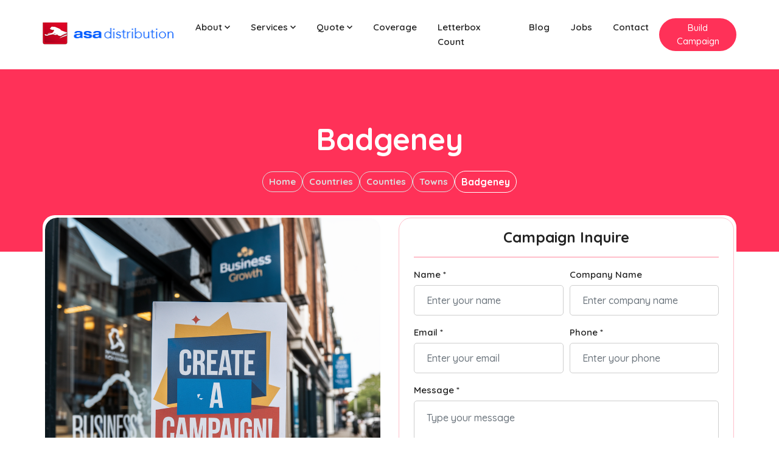

--- FILE ---
content_type: text/html; charset=utf-8
request_url: https://www.asadistribution.co.uk/leaflet-distribution-badgeney/
body_size: 22992
content:


<!DOCTYPE html>
<html lang="en">
  <head>
    <link rel="canonical" href="https://www.asadistribution.co.uk/leaflet-distribution-badgeney/">
    
    <!-- Google tag (gtag.js) -->
    <script
      async
      src="https://www.googletagmanager.com/gtag/js?id=GT-WVXQ788M"
    ></script>
    <script>
      window.dataLayer = window.dataLayer || [];
      function gtag() {
        dataLayer.push(arguments);
      }
      gtag("js", new Date());

      gtag("config", "GT-WVXQ788M");
    </script>
    <script type="text/javascript">
      (function(c,l,a,r,i,t,y){
          c[a]=c[a]||function(){(c[a].q=c[a].q||[]).push(arguments)};
          t=l.createElement(r);t.async=1;t.src="https://www.clarity.ms/tag/"+i;
          y=l.getElementsByTagName(r)[0];y.parentNode.insertBefore(t,y);
      })(window, document, "clarity", "script", "pcazrsmsdd");
  </script>
    <meta
      name="google-site-verification"
      content="ndxq2SwlryLHUZARFgHNLYQ3vS0J5aGzQdQlfa86cFw"
    />
    <meta charset="utf-8" />
    <title>Badgeney</title>
    <!-- mobile responsive meta -->
    <meta
      name="description"
      content="ASA Distribution is a leaflet distribution company that executes effective flyer delivery strategies in LOCATION_NAME"
    />
    <meta
      name="viewport"
      content="width=device-width, initial-scale=1, maximum-scale=1"
    />
    <!-- open graph data -->
    <meta
      property="og:title"
      content="Leaflet Distribution and Door to Door Flyer Distribution"
    />
    <meta property="og:url" content="https://www.asadistribution.co.uk/" />
    <meta
      property="og:image"
      content="https://www.asadistribution.co.uk/static/images/banner/banner5.jpg"
    />
    <meta property="og:type" content="website" />
    <meta
      property="og:description"
      content="Leaflet Distribution, Flyer Distribution and Door drop marketing campaigns across London and the UK. ASA Distribution executes effective direct mail, letterbox door to door deliveries to households."
    />
    <meta property="og:locale" content="en_GB" />
    <meta property="og:site_name" content="ASA Distribution" />
    <!-- twitter card -->
    <meta name="twitter:card" content="summary" />
    <meta
      property="twitter:title"
      content="Leaflet Distribution and Door to Door Flyer Distribution"
    />
    <meta
      name="twitter:description"
      content="Leaflet Distribution, Flyer Distribution and Door drop marketing campaigns across London and the UK. ASA Distribution executes effective direct mail, letterbox door to door deliveries to households."
    />
    <meta name="twitter:url" content="https://www.asadistribution.co.uk/" />
    <meta
      property="twitter:image"
      content="https://www.asadistribution.co.uk/static/images/banner/banner5.jpg"
    />
    <!-- structured data -->
    <script type="application/ld+json">
      {
        "@context": "https://schema.org",
        "@type": "LocalBusiness",
        "name": "ASA Distribution",
        "url": "https://www.asadistribution.co.uk/",
        "logo": "https://www.asadistribution.co.uk/static/images/logo-asadirect.png",
        "image": "https://www.asadistribution.co.uk/static/images/logo-asadirect.png",
        "telephone": "+44-333-344-9456",
        "address": {
          "@type": "PostalAddress",
          "streetAddress": "123 Main St",
          "addressLocality": "London",
          "postalCode": "SW1A 1AA",
          "addressCountry": "UK"
        },
        "openingHours": ["Mo-Fr 09:00-18:00", "Sa 09:00-12:00"],
        "serviceArea": {
          "@type": "GeoCircle",
          "name": "London",
          "geoMidpoint": {
            "@type": "GeoCoordinates",
            "latitude": "51.5074",
            "longitude": "0.1278"
          },
          "geoRadius": "50"
        },
        "serviceType": "Leaflet Distribution",
        "description": "ASA Distribution provides high-quality leaflet distribution services in London and the surrounding areas.",
        "priceRange": "££",

        "aggregateRating": {
          "@type": "AggregateRating",
          "ratingValue": "4.6",
          "bestRating": "5",
          "worstRating": "3",
          "ratingCount": "15000"
        },
        "hasOfferCatalog": {
          "@type": "OfferCatalog",
          "name": "Leaflet Distribution Services",
          "itemListElement": [
            {
              "@type": "Offer",
              "itemOffered": {
                "@type": "Service",
                "name": "Business to Business Distribution",
                "description": "Boost your outreach with top business to business leaflet distribution. Get GPS-tracked deliveries with up to 30% higher conversion rates. Business to business distribution is leaflet distribution specifically targeted at businesses and or organisations. ASA Distribution can provide instant impact to generating business within a localised area. Business to Business distribution is also referred to as B2B delivery or direct mail. In order to maximise results of business to business distribution campaigns, we offer clients the option to purchase Business to Business Data (B2B Data). As part of our commitment to get the best from Business to Business Deliveries, ASA Distribution can now undertake specialist searches to extrapolate and locate any business type, chain or speciality resulting in a highly targeted distribution delivery. We deliver results that help our clients achieve their business objectives. Our outstanding results are due to our complex and tailored approach which includes a detailed overview of our client's business and aspirations, knowledge of the product or service being offered and a rigorous distributor scouting exercise. We aim to deliver high service quality to our clients at all time.",
                "areaServed": {
                  "@type": "GeoCircle",
                  "name": "London",
                  "geoMidpoint": {
                    "@type": "GeoCoordinates",
                    "latitude": "51.5074",
                    "longitude": "0.1278"
                  },
                  "geoRadius": "50"
                }
              }
            },
            {
              "@type": "Offer",
              "itemOffered": {
                "@type": "Service",
                "name": "Consultation Distribution",
                "description": "Ensure 99.9% coverage with our consultation distribution services. With GPS tracking, video recordings, and quick re-delivery attempts, we cover all bases.ASA Distribution have pioneered the leaflet distribution industry with unique innovations and solutions outside of the 'norm'. Consultation Distribution is another extraordinary service which takes leaflet distribution to a whole new level.If you are a property developer or require a public consultation this solution offers many advantages which traditional leaflet distribution does not.",
                "areaServed": {
                  "@type": "GeoCircle",
                  "name": "London",
                  "geoMidpoint": {
                    "@type": "GeoCoordinates",
                    "latitude": "51.5074",
                    "longitude": "0.1278"
                  },
                  "geoRadius": "50"
                }
              }
            },
            {
              "@type": "Offer",
              "itemOffered": {
                "@type": "Service",
                "name": "Hand to Hand Distribution",
                "description": "Promote your product at events or public places with Hand to Hand Leaflet Distribution. Reach your target audience directly. Contact us for a free consultation.",
                "areaServed": {
                  "@type": "GeoCircle",
                  "name": "London",
                  "geoMidpoint": {
                    "@type": "GeoCoordinates",
                    "latitude": "51.5074",
                    "longitude": "0.1278"
                  },
                  "geoRadius": "50"
                }
              }
            },
            {
              "@type": "Offer",
              "itemOffered": {
                "@type": "Service",
                "name": "Solus Leaflet Distribution",
                "description": "Boost your marketing with our Solus Leaflet Distribution, where your leaflet is delivered with only one non-competing leaflet. Get up to 80% visibility.Here at ASA Distribution we give our clients the flexibility of choosing the right leaflet distribution solution which best suits their needs. Our Solus Distribution method means your leaflets will be delivered with only 1 other non competing company. This is a leaflet distribution strategy that has actually gone through trial and proved to be beneficial to clients.",
                "areaServed": {
                  "@type": "GeoCircle",
                  "name": "London",
                  "geoMidpoint": {
                    "@type": "GeoCoordinates",
                    "latitude": "51.5074",
                    "longitude": "0.1278"
                  },
                  "geoRadius": "50"
                }
              }
            },
            {
              "@type": "Offer",
              "itemOffered": {
                "@type": "Service",
                "name": "Super Solus Leaflet Distribution",
                "description": "Stand out with Super Solus Leaflet Distribution. No other ads in the way, just yours. Reach up to 80% of your audience. Contact us for exclusive and effective marketing.Our Super Solus Distribution method means your leaflets will be delivered with only no other promotional material.",
                "areaServed": {
                  "@type": "GeoCircle",
                  "name": "London",
                  "geoMidpoint": {
                    "@type": "GeoCoordinates",
                    "latitude": "51.5074",
                    "longitude": "0.1278"
                  },
                  "geoRadius": "50"
                }
              }
            },
            {
              "@type": "Offer",
              "itemOffered": {
                "@type": "Service",
                "name": "Shared Leaflet Distribution",
                "description": "Market your product or service with Shared Leaflet Distribution. Affordable, flexible marketing starting at £28 per thousand. Contact us for budget-friendly options.Right here at ASA Distribution we give our clients the versatility of choosing the ideal leaflet distribution option which best suits their requirements. Shared Distribution means your leaflets could be delivered with up to 4 other non competing companies.",
                "areaServed": {
                  "@type": "GeoCircle",
                  "name": "London",
                  "geoMidpoint": {
                    "@type": "GeoCoordinates",
                    "latitude": "51.5074",
                    "longitude": "0.1278"
                  },
                  "geoRadius": "50"
                }
              }
            }
          ]
        }
      }
    </script>

    <script type="application/ld+json">
      {
        "@context": "https://schema.org",
        "@type": "FAQPage",
        "name": "ASA Distribution FAQ",
        "mainEntity": [
          {
            "@type": "Question",
            "name": "How much does leaflet distribution cost?",
            "acceptedAnswer": {
              "@type": "Answer",
              "text": "Our prices start from just £35 per thousand leaflets. For a personalized quote tailored to your needs, please visit our pricing page or contact us directly."
            }
          },
          {
            "@type": "Question",
            "name": "What is the minimum quantity for leaflet delivery?",
            "acceptedAnswer": {
              "@type": "Answer",
              "text": "Our minimum order is 5,000 leaflets per postcode area. Even if your order is smaller, we charge for a minimum of 5,000 leaflets."
            }
          },
          {
            "@type": "Question",
            "name": "How do you ensure reliable delivery of my leaflets?",
            "acceptedAnswer": {
              "@type": "Answer",
              "text": "We use GPS tracking to monitor every delivery, ensuring accuracy. Our trained staff undergo thorough checks, and we perform regular audits to maintain our high standards."
            }
          },
          {
            "@type": "Question",
            "name": "How quickly can my leaflets be delivered?",
            "acceptedAnswer": {
              "@type": "Answer",
              "text": "Depending on the size and specifics of your campaign, we typically complete deliveries within 7 days from the start date."
            }
          },
          {
            "@type": "Question",
            "name": "What kind of response rate can I expect?",
            "acceptedAnswer": {
              "@type": "Answer",
              "text": "While response rates vary, our campaigns generally achieve up to a 4.4% response rate. This rate can influence factors such as leaflet design, timing, and target area."
            }
          },
          {
            "@type": "Question",
            "name": "How do I get started with my campaign?",
            "acceptedAnswer": {
              "@type": "Answer",
              "text": "To get started, fill out the ‘Contact Us’ form on our website and specify your target postcodes, or call us at 44 0207 923 3535. Our Team will assist you in setting up your campaign."
            }
          },
          {
            "@type": "Question",
            "name": "Who can benefit from your leaflet distribution services?",
            "acceptedAnswer": {
              "@type": "Answer",
              "text": "Our services are ideal for a wide range of businesses, including retail stores, restaurants, real estate agencies, and healthcare providers, looking to reach a local audience effectively."
            }
          },
          {
            "@type": "Question",
            "name": "How do you maintain the quality of your distribution service?",
            "acceptedAnswer": {
              "@type": "Answer",
              "text": "We maintain high service quality through GPS tracking of deliveries and regular audits. Our distributors are adult professionals rigorously vetted and trained for reliable service."
            }
          },
          {
            "@type": "Question",
            "name": "Do you provide additional services like printing or design?",
            "acceptedAnswer": {
              "@type": "Answer",
              "text": "While we specialize in distribution, we can recommend trusted partners for printing and design services. Contact us for more details on how we can assist with your campaign."
            }
          }
        ]
      }
    </script>

    <!-- ** Plugins Needed for the Project ** -->
    <link
      rel="stylesheet"
      href="/static/plugins/bootstrap/bootstrap.min.css"
    />
    <link
      rel="stylesheet"
      href="/static/plugins/themify-icons/themify-icons.css"
    />
    <link rel="stylesheet" href="/static/plugins/slick/slick.css" />
    <link
      rel="stylesheet"
      href="/static/plugins/slick/slick-theme.css"
    />
    <link rel="stylesheet" href="/static/plugins/aos/aos.css" />
    <link href="/static/css/style.css" rel="stylesheet" />
    <!--Favicon-->
    <link
      rel="shortcut icon"
      href="/static/images/asa-favicon.png"
      type="image/x-icon"
    />
    <link
      rel="icon"
      href="/static/images/asa-favicon.png"
      type="image/x-icon"
    />
    
    
        <meta name="robots" content="noindex, nofollow">
    

    

    <!-- 
        <link rel="canonical" href="https://www.asadistribution.co.uk/badgeney/" />
     -->
    <link href="/static/css/seopage.css" rel="stylesheet">
    <script src="https://hcaptcha.com/1/api.js" async defer></script>

    <style>
        .contact-us-town-page{
            z-index: 999;
            margin-top: -60px; 
        }
        .responsive-img {
            width: 50%;   
            height: auto; 
            margin-right: 20px;  
            float: left;  
        }
        #mainContent p{
            margin-top: 15px;
        } 

        @media (max-width: 768px) {
            .responsive-img {
                width: 100%; 
                float: none; 
                margin-right: 0;
            }
            #mainContent {
                padding-left: 0;
            }
        }
        @media (max-width: 575px){
            .contact-us-town-page{
                margin-top: -40px; 
            }
        }
    </style>


  </head>
  <body
    id="top"
    data-spy="scroll"
    data-target="#navbar-spy"
    class="position-relative"
  >
    <!-- start of header -->
    <header class="header-nav position-relative bg-white">
      <div class="container">
        <nav class="navbar navbar-expand-xl navbar-light px-0">
          <a class="navbar-brand p-0" href="/">
            <img
              class="img-fluid"
              src="/static/images/logo-asadirect.png"
              alt="ASA Distribution Logo"
            />
          </a>
          <!-- logo -->

          <button
            class="navbar-toggler bg-white rounded-0 p-0"
            type="button"
            data-toggle="collapse"
            data-target="#navlinks"
            aria-controls="navlinks"
            aria-expanded="false"
            aria-label="Toggle navigation"
          >
            <svg
              class="nav-toggle-icon"
              viewBox="0 0 100 100"
              width="40"
              onclick="this.classList.toggle('active')"
            >
              <path
                class="line top"
                d="m 70,33 h -40 c 0,0 -8.5,-0.149796 -8.5,8.5 0,8.649796 8.5,8.5 8.5,8.5 h 20 v -20"
              />
              <path class="line middle" d="m 70,50 h -40" />
              <path
                class="line bottom"
                d="m 30,67 h 40 c 0,0 8.5,0.149796 8.5,-8.5 0,-8.649796 -8.5,-8.5 -8.5,-8.5 h -20 v 20"
              />
            </svg>
          </button>
          <!-- mobile-nav control button -->

          <div class="collapse navbar-collapse" id="navlinks">
            <ul class="navbar-nav ml-auto">
              <li class="nav-item dropdown @@about">
                <a
                  class="nav-link dropdown-toggle d-flex justify-content-between align-items-center"
                  href="#"
                  role="button"
                  data-toggle="dropdown"
                  aria-haspopup="true"
                  aria-expanded="false"
                >
                  <span class="mr-1">About</span>
                  <svg
                    width="9"
                    height="6"
                    viewBox="0 0 9 6"
                    fill="none"
                    xmlns="http://www.w3.org/2000/svg"
                  >
                    <path
                      d="M9 1.06L7.94 0L4.5 3.44L1.06 0L0 1.06L4.5 5.56L9 1.06Z"
                      fill="currentColor"
                    />
                  </svg>
                </a>
                <ul class="dropdown-menu">
                  <li>
                    <a class="dropdown-item" href="/about-us/">About us</a>
                  </li>
                  <!-- <li>
                    <a class="dropdown-item" href="/services/">Our Services</a>
                  </li> -->
                  <li>
                    <a class="dropdown-item" href="/clients/">Our Clients</a>
                  </li>
                  <li>
                    <a class="dropdown-item" href="/testimonials/"
                      >Testimonial</a
                    >
                  </li>
                  <li>
                    <a class="dropdown-item" href="/case-studies/"
                      >Case Study</a
                    >
                  </li>
                  <li>
                    <a
                      class="dropdown-item"
                      href="/quality-leaflet-distribution-control/"
                      >Quality Control</a
                    >
                  </li>
                </ul>
              </li>
              <li class="nav-item dropdown @@service">
                <a
                  class="nav-link dropdown-toggle d-flex justify-content-between align-items-center"
                  href="#"
                  role="button"
                  data-toggle="dropdown"
                  aria-haspopup="true"
                  aria-expanded="false"
                >
                  <span class="mr-1">Services</span>
                  <svg
                    width="9"
                    height="6"
                    viewBox="0 0 9 6"
                    fill="none"
                    xmlns="http://www.w3.org/2000/svg"
                  >
                    <path
                      d="M9 1.06L7.94 0L4.5 3.44L1.06 0L0 1.06L4.5 5.56L9 1.06Z"
                      fill="currentColor"
                    />
                  </svg>
                </a>
                <ul class="dropdown-menu">
                  <li>
                    <a class="dropdown-item" href="/business-to-business/"
                      >Business to Business Distribution</a
                    >
                  </li>
                  <li>
                    <a class="dropdown-item" href="/consultation-distribution/"
                      >Consultation Distribution</a
                    >
                  </li>
                  <li>
                    <a class="dropdown-item" href="/hand-to-hand-distribution/"
                      >Hand to Hand Distribution</a
                    >
                  </li>
                  <li>
                    <a class="dropdown-item" href="/solus-leaflet-distribution/"
                      >Solus Distribution</a
                    >
                  </li>
                  <li>
                    <a
                      class="dropdown-item"
                      href="/super-solus-leaflet-distribution/"
                      >Super Solus Distribution</a
                    >
                  </li>
                  <li>
                    <a
                      class="dropdown-item"
                      href="/shared-leaflet-distribution/"
                      >Shared Leaflet Distribution</a
                    >
                  </li>
                  <!-- <li>
                    <a class="dropdown-item" href="/flyer-printing/"
                      >Flyer Printing</a
                    >
                  </li> -->
                </ul>
              </li>
              <li class="nav-item dropdown @@quote">
                <a
                  class="nav-link dropdown-toggle d-flex justify-content-between align-items-center"
                  href="#"
                  role="button"
                  data-toggle="dropdown"
                  aria-haspopup="true"
                  aria-expanded="false"
                >
                  <span class="mr-1">Quote</span>
                  <svg
                    width="9"
                    height="6"
                    viewBox="0 0 9 6"
                    fill="none"
                    xmlns="http://www.w3.org/2000/svg"
                  >
                    <path
                      d="M9 1.06L7.94 0L4.5 3.44L1.06 0L0 1.06L4.5 5.56L9 1.06Z"
                      fill="currentColor"
                    />
                  </svg>
                </a>
                <ul class="dropdown-menu">
                  <!-- <li>
                    <a class="dropdown-item" href="/leaflet-distribution/"
                      >Instant Quote</a
                    >
                  </li> -->
                  <li>
                    <a class="dropdown-item" href="/quote/">Custom Quote</a>
                  </li>
                </ul>
              </li>
              <li class="nav-item @@coverage">
                <a class="nav-link" href="/areas-we-cover/">Coverage</a>
              </li>
              <li class="nav-item @@lcount">
                <a class="nav-link" href="/leaflet-distribution/"
                  >Letterbox Count</a
                >
              </li>
              <li class="nav-item @@blog">
                <a class="nav-link" href="/blog/">Blog</a>
              </li>
              <li class="nav-item @@jobs">
                <a class="nav-link" href="/jobs/">Jobs</a>
              </li>
              <li class="nav-item @@contact">
                <a class="nav-link" href="/contact-us/">Contact</a>
              </li>
            </ul>

            <div class="navbar-button">
              <a
                class="btn btn-fill btn-sm tertiary-bg rounded-pill"
                style="padding: 5px 10px !important"
                href="https://campaign.asadistribution.co.uk/maps"
                >Build Campaign</a
              >
            </div>
          </div>
          <!-- nav links -->
        </nav>
      </div>
    </header>
    <!-- end of header -->

    
    <!-- start of page-header -->

    <section class="page-header tertiary-bg has-shapes has-bg-brash bg-brash-bottom">
        <div class="container h-100">
            <div class="row d-flex align-items-center h-100">
                <div class="col-md-12 text-center">
                    <h1 class="h1 font-weight-bold text-white">Badgeney</h1>
                    <nav class="mt-20" aria-label="breadcrumb">
                        <ol class="asa-breadcrumb font-weight-bold bg-transparent p-0">
                            
                                <li class="asa-breadcrumb-item"><a href="/" class="text-black-300">Home</a></li>
                                <li class="asa-breadcrumb-item"><a href="/coverage-areas/" class="text-black-300">Countries</a></li>
                                <li class="asa-breadcrumb-item"><a href="/coverage-areas/england/" class="text-black-300">Counties</a></li>
                                <li class="asa-breadcrumb-item"><a href="/coverage-areas/england/cambridgeshire/" class="text-black-300">Towns</a></li>
                                <li class="asa-breadcrumb-item active" aria-current="page">Badgeney</li>
                            
                        </ol>
                    </nav>
                </div>
            </div>
        </div>
    </section>

    <!-- end of page-header -->

    <section class="position-relative contact-us-town-page">
        <div class="container">
            <div class="bg-white p-1 border-radius-20">
                <div class="row">
                    <div class="col-12 col-md-6 col-lg-6">
                        <div class="w-100 h-100 d-flex flex-column align-items-center align-items-md-start">
                            <div class="w-100 h-100 overflow-hidden border-radius-20">
                                
                                    <img id="mainImage" class="img-fluid w-100 h-100 w-md-auto border-radius-20" src="/static/images/town_banner-1.jpg" alt="london-view" />
                                
                            </div>
                            <!-- <div class="w-100 h-25 d-flex justify-content-center flex-gap-20">
                                <div class="w-25">
                                    <img id="thumbnail" class="img-fluid" src="/static/images/town_banner-1.jpg" alt="london_view" />
                                </div>
                                <div  class="w-25">
                                    <img id="thumbnail" class="img-fluid" src="/static/images/london_view_3.png" alt="london_view_2" />
                                </div>
                                <div  class="w-25">
                                    <img id="thumbnail" class="img-fluid" src="/static/images/london_view_2.png" alt="london_view_2" />
                                </div>
                                <div  class="w-25">
                                    <img id="thumbnail" class="img-fluid" src="/static/images/london_view_3.png" alt="london_view_2" />
                                </div>
                            </div> -->
                        </div>
                    </div>
                    
                    <div class="col-12 col-md-6 col-lg-6">
                        <div class="mt-3 mt-md-0 px-4 py-3 border secondary-border-color border-radius-20">
                            <h5 class="font-weight-bold text-center">Campaign Inquire</h5>
                            <hr class="border secondary-border-color" />
                            <h5 id="thankMessage" class="d-none py-2 text-center text-success font-weight-bold">Thank you for contacting us!</h5>
                            <form method="POST" id="contact-form" >
                                <input type="hidden" name="csrfmiddlewaretoken" value="RkAtfolExnjf79JZtSfmvRrvM4DCobCW8ZKvltmZzwVzznMzS19kZ4NsLfItc3t2">
                                
                                    <input type="hidden" name="page" value="contactus" id="id_page">
                                
                                <div class="form-row">
                                    
                                        
                                            <div class="col-6">
                                        
                                            <div class="form-group">
                                                <label class="text-black-200 h6 font-weight-600 mb-2" for="id_name">Name *</label>
                                                <input type="text" name="name" maxlength="255" class="form-control shadow-none" placeholder="Enter your name" rows="3" required id="id_name">
                                                <!-- <small class="font-weight-500">Enter your name</small> -->
                                                
                                            </div>
                                        </div>
                                    
                                        
                                            <div class="col-6">
                                        
                                            <div class="form-group">
                                                <label class="text-black-200 h6 font-weight-600 mb-2" for="id_company_name">Company Name </label>
                                                <input type="text" name="company_name" maxlength="255" class="form-control shadow-none" placeholder="Enter company name" rows="3" id="id_company_name">
                                                <!-- <small class="font-weight-500">Enter company name</small> -->
                                                
                                            </div>
                                        </div>
                                    
                                        
                                            <div class="col-6">
                                        
                                            <div class="form-group">
                                                <label class="text-black-200 h6 font-weight-600 mb-2" for="id_email">Email *</label>
                                                <input type="email" name="email" class="form-control shadow-none" placeholder="Enter your email" rows="3" required id="id_email">
                                                <!-- <small class="font-weight-500">Enter your email</small> -->
                                                
                                            </div>
                                        </div>
                                    
                                        
                                            <div class="col-6">
                                        
                                            <div class="form-group">
                                                <label class="text-black-200 h6 font-weight-600 mb-2" for="id_phone">Phone *</label>
                                                <input type="text" name="phone" maxlength="255" class="form-control shadow-none" placeholder="Enter your phone" rows="3" required id="id_phone">
                                                <!-- <small class="font-weight-500">Enter your phone</small> -->
                                                
                                            </div>
                                        </div>
                                    
                                        
                                        <div class="col-12">
                                        
                                            <div class="form-group">
                                                <label class="text-black-200 h6 font-weight-600 mb-2" for="id_message">Message *</label>
                                                <textarea name="message" cols="40" rows="3" class="form-control shadow-none" placeholder="Type your message" required id="id_message">
</textarea>
                                                <!-- <small class="font-weight-500">Type your message</small> -->
                                                
                                            </div>
                                        </div>
                                    
                                </div>
                                <div id="h-captcha"></div>
                                <!-- Stop h-captcha so removed disabled for below button as per akash discussion -->
                                <button class="w-100 btn rounded-pill border tertiary-text tertiary-border-color btn-outline" type="submit" id="submit" disabled>Submit Now</button>    
                            </form>    
                        </div>
                    </div>
                </div>
            </div>
        </div>
    </section>

    <section class="mt-4 mt-md-5">
    <div class="container py-1 py-md-4">
        <div class="row">
            <div class="col-12 col-md-4">
                <div class="p-3 h-100 d-flex flex-column flex-gap-10 border secondary-border-color border-radius-20">
                    <h2><i class="ti-location-pin tertiary-text"></i></h2>
                    <h5 class="font-weight-bold">Live GPS Monitoring</h5>
                    <p class="body-2 grey-light-text">Track our progress in real-time with live GPS monitoring. Stay updated every step of the way and know exactly when to expect us.</p>
                </div>
            </div>
            <div class="col-12 col-md-4 mt-2 mt-md-0">
                <div class="p-3 h-100 d-flex flex-column flex-gap-10 border secondary-border-color border-radius-20">
                    <h2><i class="ti-face-smile tertiary-text"></i></h2>
                    <h5 class="font-weight-bold">Proven Response Rate</h5>
                    <p class="body-2 grey-light-text">Nearly 80% of the companies say leaflet distribution works for them. Up to 4.4% of people usually respond to leaflets on average.</p>
                </div>
            </div>
            <div class="col-12 col-md-4 mt-2 mt-md-0">
                <div class="p-3 h-100 d-flex flex-column flex-gap-10 border secondary-border-color border-radius-20">
                    <h2><i class="ti-na tertiary-text"></i></h2>
                    <h5 class="font-weight-bold">No Off Days</h5>
                    <p class="body-2 grey-light-text">While most companies in the UK offer leaflet distribution 5 to 6 days a week, ASA distribution stands out as it provides 7 days a week to ensure better reach and flexibility.</p>
                </div>
            </div>
        </div>
    </div>
</section>

    <section class="mt-4 mt-md-5">
        <div class="container">
            <div class="row">
                <div class="col-12 col-md-12">
                    <div class="content-wrapper">
                        
                            <img class="responsive-img" src="/static/images/banner/town-content.png" alt="left-content" />
                        
                        <div id="mainContent" class="main-content mt-2 mt-md-0"><h1>LEAFLET DISTRIBUTION IN Badgeney</h1><p>In recent times, the wide variety of marketing solutions available on the web has begun to raise doubts over the relevancy of leaflet marketing. The truth, however, is that when utilized correctly, leaflets remain a very  active business tool that can be incorporated in the marketing plan of any enterprise. It has been reported that people who receive leaflets keep them for an average of 4.6 days, give it to a  companion, or just glance over its contents. The attention that leaflets receive far  outweighs that of magazine adverts or online adverts.</p><p>At ASA Distribution, we possess  a general  knowledge of the marketing benefits of using leaflets to create awareness about your brand in Badgeney and we are  devoted to  aiding you do just that. ASA offer very  cost-effective Leaflet distribution and we can help ensure that you pick your distribution areas  meticulously so that all your product and service offerings are placed at the doorstep of your target market.</p><h2>How ASA Distribution can benefit your business</h2><p>You have nothing to worry about with respect to the size of your campaign as ASA Distribution has the expertise and technological resources to  swiftly take your leaflets to your potential customers anywhere in Badgeney. All you must do is <a href="https://www.asadistribution.co.uk/contact-us/">contact us</a> and allow us to deliver an  direct leaflet marketing campaign for your brand or company.</p><p>When it comes to leaflet distribution in Badgeney, your door to door marketing campaign is  approved to be a success with ASA Distribution. No matter what kind of business you run, we will ensure that you get the best distribution service in all of Badgeney.</p><p>Given that we are at the  limelight of the leaflet distribution industry in Badgeney, we have helped a wide variety of customers to  attain their marketing and sales targets successfully. We will help you grow your brand by specializing in customer acquisition for your business through door-to-door leaflet and flyer distribution in Badgeney. We have the full trust of smart businesses in the UK because we  fathom how important customer feedback is for revenue generation.</p><h2>Contact ASA today!</h2><p>At ASA Distribution, we are focused on giving you the most reliable leaflet distribution plan centered on efficiency and  expertise to ensure that your leaflets get through to the right audience.</p><p>At ASA Distribution we understand the importance of honesty and reliability, which is why our teams of seasoned leaflet distributors are some of the best in the industry. We appreciate our workforce and know that they are the core part of our operation and this is one of the reasons why we have grown to become a highly  illustrious leaflet distribution company in the UK. For leaflet distribution in Badgeney, please <a href="https://www.asadistribution.co.uk/contact-us/">contact us</a> today on +44 (0) 333 344 9456 | +44 (0) 207 923 35 35 for a quotation.</p></div>
                    </div>
                </div>
            </div>
        </div>
    </section>

    

<section class="secondary-bg mt-4 mt-md-5">
    <div class="container py-2-5">
        <div class="row">
            <div class="col-12 col-md-5">
                <div class="d-flex flex-column align-items-center">
                    <h5 class="font-weight-bold">Trusted by 4000+  Business</h5>
                    <div class="d-flex flex-column flex-md-row align-items-center flex-gap-10">
                        <div>
                            <i class="ti-star tertiary-text font-32" aria-hidden="true"></i>
                            <i class="ti-star tertiary-text font-32" aria-hidden="true"></i>
                            <i class="ti-star tertiary-text font-32" aria-hidden="true"></i>
                            <i class="ti-star tertiary-text font-32" aria-hidden="true"></i>
                            <i class="ti-star tertiary-text font-32" aria-hidden="true"></i>
                        </div>
                        <h3 class="font-weight-bold tertiary-text">4.8/5</h2>
                    </div>
                </div>
            </div>
            <div class="mt-3 mt-md-0 col-12 col-md-7 d-flex align-items-center">
                <section class="overflow-hidden pt-0">
                    <div class="container">
                        <div class="row">
                            <div class="col-md-12" data-aos="fade-left">
                                <div class="brand-carousel">
                                    <div
                                        class="brand-item d-flex align-items-center justify-content-center"
                                    >
                                        <img
                                            class="img-fluid"
                                            src="/static/images/brands/01-colored.jpg"
                                            alt="Campaign better transport"
                                        />
                                    </div>
                                    <div
                                        class="brand-item d-flex align-items-center justify-content-center"
                                    >
                                        <img
                                            class="img-fluid"
                                            src="/static/images/brands/02-colored.jpg"
                                            alt="Haringey Council"
                                        />
                                    </div>
                                    <div
                                        class="brand-item d-flex align-items-center justify-content-center"
                                    >
                                        <img
                                            class="img-fluid"
                                            src="/static/images/brands/04-colored.jpg"
                                            alt="Kip McGrath"
                                        />
                                    </div>
                                    <div
                                        class="brand-item d-flex align-items-center justify-content-center"
                                    >
                                        <img
                                            class="img-fluid"
                                            src="/static/images/brands/03-colored.jpg"
                                            alt="University of Hertfordshire"
                                        />
                                    </div>
                                    <div
                                        class="brand-item d-flex align-items-center justify-content-center"
                                    >
                                        <img
                                            class="img-fluid"
                                            src="/static/images/brands/05-colored.jpg"
                                            alt="NHS"
                                        />
                                    </div>
                                    <div
                                        class="brand-item d-flex align-items-center justify-content-center"
                                    >
                                        <img
                                            class="img-fluid"
                                            src="/static/images/brands/06-colored.jpg"
                                            alt="Slimming World"
                                        />
                                    </div>
                                    <div
                                        class="brand-item d-flex align-items-center justify-content-center"
                                    >
                                        <img
                                            class="img-fluid"
                                            src="/static/images/brands/07-colored.jpg"
                                            alt="Stirling Ackroyd"
                                        />
                                    </div>
                                    <div
                                        class="brand-item d-flex align-items-center justify-content-center"
                                    >
                                        <img
                                            class="img-fluid"
                                            src="/static/images/brands/08-colored.jpg"
                                            alt="Stand Africa"
                                        />
                                    </div>
                                    <div
                                        class="brand-item d-flex align-items-center justify-content-center"
                                    >
                                        <img
                                            class="img-fluid"
                                            src="/static/images/brands/09-colored.jpg"
                                            alt="Virgin Active"
                                        />
                                    </div>
                                    <div
                                        class="brand-item d-flex align-items-center justify-content-center"
                                    >
                                        <img
                                            class="img-fluid"
                                            src="/static/images/brands/01-colored.jpg"
                                            alt="Campaign better transport"
                                        />
                                    </div>
                                    <div
                                        class="brand-item d-flex align-items-center justify-content-center"
                                    >
                                        <img
                                            class="img-fluid"
                                            src="/static/images/brands/02-colored.jpg"
                                            alt="Haringey Council"
                                        />
                                    </div>
                                </div>
                            </div>
                        </div>
                    </div>
                </section>
            </div>
        </div>
    </div>
</section>
     

<style>

.instant-cost-banner {
  background-size: cover;
  background-position: center;
  padding: 30px 10px;
}

.banner-title {
  font-size: 2.5rem;
  margin-bottom: 10px;
}

.banner-description {
  font-size: 1.2rem;
  margin-bottom: 20px;
}

.banner-button {
  padding: 10px 20px;
  background-color: #ff3158;
  color: white;
  text-decoration: none;
  font-size: 1rem;
  border-radius: 5px;
}

.banner-button:hover {
  background-color: #e02c50;
}

    
</style>



<section class="instant-cost-banner d-flex justify-content-center align-items-center" style="background-image: url('/static/images/banner/instant-cost.jpg');">
  <div class="container">
    <div class="h-100 d-flex flex-column justify-content-center align-items-center">
      <h2 class="banner-title font-weight-bold text-white text-center">Get Started with Your First Campaign Today! Calculate the Cost Now!</h2>
      <p class="w-75 body-2 banner-description text-white text-center">Get Insttand online pricing for your leaflet distribution campaign with afew clicks.</p>
      <a href="https://campaign.asadistribution.co.uk/maps" class="btn btn-fill secondary-button-bg rounded-pill">Create Campaign</a>
    </div>
  </div>
</section>
    


    <style>
        .video-box{
            position: relative;
        }
        .play-button{
            z-index: 99;
            position: absolute;
            top: 50%;
            left: 50%;
            transform: translate(-50%, -50%);
            background: none;
            border: none;
            transition: transform 0.3s ease;
            transform-origin: center;
        }
        .play-button:hover{
            transform: translate(-50%, -50%) scale(1.2);
        }
        .play-button .first{
            width: 100px;
            height: 100px;
            background-color: rgb(255, 49, 88, .5);
            display: flex;
            justify-content: center;
            align-items: center;
            border-radius: 50%;
        }
        .play-button .second{
            width: 70px;
            height: 70px;
            background-color: rgb(255, 49, 88);
            display: flex;
            justify-content: center;
            align-items: center;
            border-radius: 50%;
        }
    </style>


<section class="mt-4 mt-md-5" data-aos="fade-up">
    <div class="container">
        <div class="row">
            <div class="d-none d-md-flex col-12 col-md-5">
                <div class="w-100 h-100 border-radius-20 overflow-hidden">
                    <img class="img-fluid" src="/static/images/banner/video-banner.jpg" alt="video-banner"/>
                </div>
            </div>
            <div class="col-12 col-md-7">
                <div class="w-100 h-100 video-box">
                    <div class="w-100 h-100 border-radius-20 overflow-hidden border secondary-border-color">
                        <img class="w-100 h-100" src="/static/images/about/thumbnail.png" alt="video-shadow" />
                    </div>
                    <button class="play-button video-play-btn" type="button" data-toggle="modal" data-src="https://www.youtube.com/embed/u_fQ6ZQKmrE" data-target="#videoModal">
                        <div class="first">
                            <div class="second">
                                <svg width="42" height="43" viewBox="0 0 42 43" fill="none" xmlns="http://www.w3.org/2000/svg">
                                    <path d="M20.777 38.9703C30.3156 38.9703 38.0482 31.2377 38.0482 21.6991C38.0482 12.1605 30.3156 4.42798 20.777 4.42798C11.2384 4.42798 3.50586 12.1605 3.50586 21.6991C3.50586 31.2377 11.2384 38.9703 20.777 38.9703Z" stroke="white" stroke-width="2"/>
                                    <path d="M26.7407 22.3808C26.479 23.4632 25.2426 24.2281 22.7697 25.758C20.379 27.2368 19.1839 27.9763 18.2205 27.6791C17.8222 27.5561 17.4595 27.3228 17.1668 27.0012C16.459 26.2237 16.459 24.7154 16.459 21.699C16.459 18.6825 16.459 17.1742 17.1668 16.3966C17.4595 16.0751 17.8222 15.8418 18.2205 15.7189C19.1839 15.4216 20.379 16.1611 22.7697 17.6399C25.2426 19.1698 26.479 19.9347 26.7407 21.0171C26.8486 21.4639 26.8486 21.934 26.7407 22.3808Z" stroke="white" stroke-width="2" stroke-linejoin="round"/>
                                </svg>
                            </div>
                        </div>
                    </button>
                </div>
            </div>
        </div>
    </div>
</section>
    

<!-- start of growth-rate -->
<section class="mt-4 mt-md-5">
    <div class="container">
        <div class="row justify-content-center">
            <div class="col-xl-12">
                <div class="row align-items-center">
                    <div class="col-12">
                        <h2 class="secondary-text font-weight-bold text-center">Type of Leaflet Distribution</h2>
                        
                        <hr class="secondary-border-color"/>
                        <div class="row">
                            <div class="col-12 col-md-6">
                                <div id="serviceList" class="mt-3 mt-md-0 row">
                                    
                                    <div onclick="handleServiceBoxSelection(0, {'hero_title': 'Shared Leaflet Distribution', 'url': '/shared-leaflet-distribution/', 'hero_description': 'Market your product or service with Shared Leaflet Distribution. Affordable, flexible marketing starting at £28 per thousand. Contact us for budget-friendly options.'})" class="col-6 col-md-4 my-2 option-item" data-aos="fade-up">
                                        <div
                                            id="serviceListBox"
                                            data-box-id="0"
                                            class="cursor-pointer h-100 border secondary-border-color border-radius-10 text-center shadow px-3 px-md-5 px-lg-2 py-3 mb-30 d-flex flex-column align-items-center justify-content-center  tertiary-bg tertiary-box-shadow "
                                        >
                                            <a
                                                class="link text-decoration-none"
                                            >
                                                
                                                    <i id="icon" class="ti-share active-icon text-white font-32 font-weight-bold"></i>
                                                
                                                <h3
                                                    id="heroTitle"
                                                    class="body-2 font-weight-normal  text-white "
                                                >
                                                    Shared Leaflet Distribution
                                                </h3>
                                            </a>
                                        </div>
                                    </div>
                                    
                                    <div onclick="handleServiceBoxSelection(1, {'hero_title': 'Solus Leaflet Distribution', 'url': '/solus-leaflet-distribution/', 'hero_description': 'Boost your marketing with our Solus Leaflet Distribution, where your leaflet is delivered with only one non-competing leaflet. Get up to 80% visibility.'})" class="col-6 col-md-4 my-2 option-item" data-aos="fade-up">
                                        <div
                                            id="serviceListBox"
                                            data-box-id="1"
                                            class="cursor-pointer h-100 border secondary-border-color border-radius-10 text-center shadow px-3 px-md-5 px-lg-2 py-3 mb-30 d-flex flex-column align-items-center justify-content-center "
                                        >
                                            <a
                                                class="link text-decoration-none"
                                            >
                                                
                                                    <i id="icon" class="ti-na icon"></i>
                                                
                                                <h3
                                                    id="heroTitle"
                                                    class="body-2 font-weight-normal  primary-text "
                                                >
                                                    Solus Leaflet Distribution
                                                </h3>
                                            </a>
                                        </div>
                                    </div>
                                    
                                    <div onclick="handleServiceBoxSelection(2, {'hero_title': 'Super Solus Leaflet Distribution', 'url': '/super-solus-leaflet-distribution/', 'hero_description': 'Stand out with Super Solus Leaflet Distribution. No other ads in the way, just yours. Reach up to 80% of your audience. Contact us for exclusive and effective marketing.'})" class="col-6 col-md-4 my-2 option-item" data-aos="fade-up">
                                        <div
                                            id="serviceListBox"
                                            data-box-id="2"
                                            class="cursor-pointer h-100 border secondary-border-color border-radius-10 text-center shadow px-3 px-md-5 px-lg-2 py-3 mb-30 d-flex flex-column align-items-center justify-content-center "
                                        >
                                            <a
                                                class="link text-decoration-none"
                                            >
                                                
                                                    <i id="icon" class="ti-medall icon"></i>
                                                
                                                <h3
                                                    id="heroTitle"
                                                    class="body-2 font-weight-normal  primary-text "
                                                >
                                                    Super Solus Leaflet Distribution
                                                </h3>
                                            </a>
                                        </div>
                                    </div>
                                    
                                    <div onclick="handleServiceBoxSelection(3, {'hero_title': 'Consultation Distribution', 'url': '/consultation-distribution/', 'hero_description': 'Ensure 99.9% coverage with our consultation distribution services. With GPS tracking, video recordings, and quick re-delivery attempts, we cover all bases.'})" class="col-6 col-md-4 my-2 option-item" data-aos="fade-up">
                                        <div
                                            id="serviceListBox"
                                            data-box-id="3"
                                            class="cursor-pointer h-100 border secondary-border-color border-radius-10 text-center shadow px-3 px-md-5 px-lg-2 py-3 mb-30 d-flex flex-column align-items-center justify-content-center "
                                        >
                                            <a
                                                class="link text-decoration-none"
                                            >
                                                
                                                    <i id="icon" class="ti-bell icon"></i>
                                                
                                                <h3
                                                    id="heroTitle"
                                                    class="body-2 font-weight-normal  primary-text "
                                                >
                                                    Consultation Distribution
                                                </h3>
                                            </a>
                                        </div>
                                    </div>
                                    
                                    <div onclick="handleServiceBoxSelection(4, {'hero_title': 'Hand to Hand Distribution', 'url': '/hand-to-hand-distribution/', 'hero_description': 'Promote your product at events or public places with Hand to Hand Leaflet Distribution. Reach your target audience directly. Contact us for a free consultation.'})" class="col-6 col-md-4 my-2 option-item" data-aos="fade-up">
                                        <div
                                            id="serviceListBox"
                                            data-box-id="4"
                                            class="cursor-pointer h-100 border secondary-border-color border-radius-10 text-center shadow px-3 px-md-5 px-lg-2 py-3 mb-30 d-flex flex-column align-items-center justify-content-center "
                                        >
                                            <a
                                                class="link text-decoration-none"
                                            >
                                                
                                                    <i id="icon" class="ti-hand-open icon"></i>
                                                
                                                <h3
                                                    id="heroTitle"
                                                    class="body-2 font-weight-normal  primary-text "
                                                >
                                                    Hand to Hand Distribution
                                                </h3>
                                            </a>
                                        </div>
                                    </div>
                                    
                                    <div onclick="handleServiceBoxSelection(5, {'hero_title': 'Business to Business Distribution', 'url': '/business-to-business/', 'hero_description': 'Boost your outreach with top business to business leaflet distribution. Get GPS-tracked deliveries with up to 30% higher conversion rates.'})" class="col-6 col-md-4 my-2 option-item" data-aos="fade-up">
                                        <div
                                            id="serviceListBox"
                                            data-box-id="5"
                                            class="cursor-pointer h-100 border secondary-border-color border-radius-10 text-center shadow px-3 px-md-5 px-lg-2 py-3 mb-30 d-flex flex-column align-items-center justify-content-center "
                                        >
                                            <a
                                                class="link text-decoration-none"
                                            >
                                                
                                                    <i id="icon" class="ti-briefcase icon"></i>
                                                
                                                <h3
                                                    id="heroTitle"
                                                    class="body-2 font-weight-normal  primary-text "
                                                >
                                                    Business to Business Distribution
                                                </h3>
                                            </a>
                                        </div>
                                    </div>
                                    
                                </div>  
                            </div>
                            <div class="col-12 col-md-6">
                                <div id="serviceBox" class="mb-3 mb-md-0 mt-3 mt-md-0 d-flex flex-column flex-gap-20 align-items-center align-items-md-start justify-content-center justify-content-md-start">
                                    <h4 class="font-weight-bold text-center text-md-left"><span id="serviceTitle">Shared Leaflet Distribution</span> in Badgeney </h4>
                                    <p id="serviceDescription" class="mt-0 mt-md-2 text-center grey-light-text text-md-left">Market your product or service with Shared Leaflet Distribution. Affordable, flexible marketing starting at £28 per thousand. Contact us for budget-friendly options.</p>
                                    <a href="/shared-leaflet-distribution/" id="serviceUrl" class="mt-2 w-max btn tertiary-text rounded-pill border secondary-border-color">View Details</a>
                                </div>      
                            </div>
                        </div>
                    </div>
                </div>
            </div>
        </div>
    </div>
</section>
<!-- end of growth-rate -->
    
<section
    class="mt-4 mt-md-5 py-4 py-md-5 secondary-bg"
    data-aos="fade-in"
    data-aos-delay="150"
>
    <div class="container">
        <div class="header">
            <h2 class="font-weight-bold primary-text text-center text-md-left">Why choose <span class="tertiary-text">ASA</span> - The Best Leaflet Distribution in UK</h2>
            <p class="mt-2 grey-light-text text-center text-md-left">Most reputable companies target areas based on demographic data and postcode sectors to reach their audience. Every campaign is created to target a different set of audience.</p>
        </div>
        <div class="mt-2 row">
            <div class="col-12 col-md-5">
                <div class="py-3 py-md-5">
                    <img class="img-fluid" src="/static/images/banner/why-asa-distribution.png" alt="why-asa-distribution" />
                </div>
            </div>
            <div class="col-12 col-md-7">
                <div class="row">
                    <div class="col-6 col-sm-4">
                        <div class="h-100 reason-box border secondary-border-color border-radius-20 p-3 d-flex flex-column" style="gap: 8px">
                            <div style="width: 34px; height: 34px;">
                                <img src="/static/images/icons/maps-search.png" alt="service"/>
                            </div>
                            <h3 class="body-2 font-weight-bold secondary-text">Wide Coverage</h3>
                            <p class="small-text grey-light-text">We deliver leaflets all over England, Northern Ireland, Scotland, and Wales.</p>
                        </div>
                    </div>
                    <div class="col-6 col-sm-4">
                        <div class="h-100 reason-box border secondary-border-color border-radius-20 p-3 d-flex flex-column" style="gap: 8px">
                            <div style="width: 34px; height: 34px;">
                                <img src="/static/images/icons/service.png" alt="service"/>
                            </div>
                            <h3 class="body-2 font-weight-bold secondary-text">Everyday Service</h3>
                            <p class="small-text font-weight-light grey-light-text">We distribute leaflets 7 days a week, anytime you need.</p>
                        </div>
                    </div>
                    <div class="mt-4 mt-sm-0 col-6 col-sm-4">
                        <div class="h-100 reason-box border secondary-border-color border-radius-20 p-3 d-flex flex-column" style="gap: 8px">
                            <div style="width: 34px; height: 34px;">
                                <img src="/static/images/icons/star-face.png" alt="service"/>
                            </div>
                            <h3 class="body-2 font-weight-bold secondary-text">Trained Staff</h3>
                            <p class="small-text font-weight-light grey-light-text">Our team is highly trained and carefully checked for quality.</p>
                        </div>
                    </div>
                    <div class="mt-4 col-6 col-sm-4">
                        <div class="h-100 reason-box border secondary-border-color border-radius-20 p-3 d-flex flex-column" style="gap: 8px">
                            <div style="width: 34px; height: 34px;">
                                <img src="/static/images/icons/gps-01.png" alt="service"/>
                            </div>
                            <h3 class="body-2 font-weight-bold secondary-text">GPS Tracked</h3>
                            <p class="small-text font-weight-light grey-light-text">Our deliveries are tracked by GPS to ensure reliability.</p>
                        </div>
                    </div>
                    <div class="mt-4 col-6 col-sm-4">
                        <div class="h-100 reason-box border secondary-border-color border-radius-20 p-3 d-flex flex-column" style="gap: 8px">
                            <div style="width: 34px; height: 34px;">
                                <img src="/static/images/icons/delivery-delay-02.png" alt="service"/>
                            </div>
                            <h3 class="body-2 font-weight-bold secondary-text">100% Delivery Guarantee</h3>
                            <p class="small-text font-weight-light grey-light-text">We guarantee that 100% of your leaflets are delivered how you want.</p>
                        </div>
                    </div>
                    <div class="mt-4 col-6 col-sm-4">
                        <div class="h-100 reason-box border secondary-border-color border-radius-20 p-3 d-flex flex-column" style="gap: 8px">
                            <div style="width: 34px; height: 34px;">
                                <img src="/static/images/icons/sun-cloud-fast-wind-02.png" alt="service"/>
                            </div>
                            <h3 class="body-2 font-weight-bold secondary-text">Weather Protection</h3>
                            <p class="small-text font-weight-light grey-light-text">We do not deliver in extreme weather conditions, so your leaflets stay dry and usable.</p>
                        </div>
                    </div>
                    <div class="mt-4 col-6 col-sm-4">
                        <div class="h-100 reason-box border secondary-border-color border-radius-20 p-3 d-flex flex-column" style="gap: 8px">
                            <div style="width: 34px; height: 34px;">
                                <img src="/static/images/icons/analytics-up.png" alt="service"/>
                            </div>
                            <h3 class="body-2 font-weight-bold secondary-text">High ROI</h3>
                            <p class="small-text font-weight-light grey-light-text">Businesses in the UK see great returns with our cost-effective service.</p>
                        </div>
                    </div>
                    <div class="mt-4 col-6 col-sm-4">
                        <div class="h-100 reason-box border secondary-border-color border-radius-20 p-3 d-flex flex-column" style="gap: 8px">
                            <div style="width: 34px; height: 34px;">
                                <img src="/static/images/icons/school-tie.png" alt="service"/>
                            </div>
                            <h3 class="body-2 font-weight-bold secondary-text">Professional Distributors</h3>
                            <p class="small-text font-weight-light grey-light-text">We use full-time, reliable adult employees to handle your leaflets.</p>
                        </div>
                    </div>
                    <div class="mt-4 col-6 col-sm-4">
                        <div class="h-100 reason-box border secondary-border-color border-radius-20 p-3 d-flex flex-column" style="gap: 8px">
                            <div style="width: 34px; height: 34px;">
                                <img src="/static/images/icons/analysis-text-link.png" alt="service"/>
                            </div>
                            <h3 class="body-2 font-weight-bold secondary-text">High Response Rate</h3>
                            <p class="small-text font-weight-light grey-light-text">Our leaflet campaigns typically see a response rate of up to 4.4%.</p>
                        </div>
                    </div>
                </div>  
            </div>
        </div>
    </div>
</section>

     

<style>
    .flex-gap-10{
        gap: 10px;
    }
    .btn-campaign{
        width: 200px;
        padding: 10px 10px;
        background-color: #333;
    }
    #map {
        height: 340px !important;
    }
</style>



<section class="campaign-maps tertiary-bg">
    <div class="container">
        <div class="row flex-column-reverse flex-md-row">
            <div class="col-12 col-md-7 d-flex align-items-center">
                <div class="py-3 py-md-5 h-md-100 d-flex flex-column flex-gap-10 justify-content-center align-items-center align-items-md-start">
                    <h2 class="font-weight-bold text-white text-center text-md-left">Set Up Your Campaign in Your Preferred Area, Anywhere You Choose!</h2>
                    <a href="https://campaign.asadistribution.co.uk/maps" class="btn btn-fill btn-campaign rounded-pill">Create Campaign</a>
                </div>
            </div>
            <div class="col-12 col-md-5">
                <div class="py-2 py-md-5">
                    <div class="rounded-lg overflow-hidden">
                        <div id="map" class="border-radius-20"></div>             
                    </div>
                </div>
            </div>
        </div>
    </div>
</section>


    



    <style>
        .testimonial-box .description{
            min-height: 120px;
        }
        @media (max-width: 768px) {
            .testimonial-box .description{
                height: 140px;
            }            
        }
    </style>


<section class="mt-4 mt-md-5">
    <div class="container">
        <div class="row">
            <div class="col-12">
                <div class="d-flex flex-column align-items-center">
                    <p class="text-center fw-bold mb-3 primary-text">Client Voices</p>
                    <h3 class="text-center font-weight-bold secondary-text">Success Stories & Testimonials</h3>
                </div>
            </div>
            <div class="col-12">
                <section class="overflow-hidden pt-0">
                    <div class="container">
                        <div class="row">
                            <div class="col-12" data-aos="fade-left">
                                <div class="mt-3 asa-carousel h-100">
                                    <div class="brand-item testimonial-box h-100 d-flex flex-column shadow-sm border p-3 rounded mx-3">
                                        <p class="mt-2 font-weight-700" style="font-size:55px !important; height: 44px;">&#x275D;</p>
                                        <p class="mt-2 body-2 secondary-text description">This hard-working team provides a consistent Leaflet Distribution service providing fresh leads while equipping us with what we need to turn those into loyal customers.</p>
                                        <p class="mt-2 font-weight-bold primary-text">Naomi Crawford</p>
                                        <p class="font-weight-normal primary-text">Admissions director</p>
                                    </div>
                                    <div class="brand-item testimonial-box h-100 d-flex flex-column shadow-sm border p-3 rounded mx-3">
                                        <p class="mt-2 font-weight-700" style="font-size:55px !important; height: 44px;">&#x275D;</p>
                                        <p class="mt-2 body-2 secondary-text description">A great company that helps us translate our marketing efforts to cash in our bank account.</p>
                                        <p class="mt-2 font-weight-bold primary-text">Lucy Parkinson</p>
                                        <p class="font-weight-normal primary-text">Airframe mechanic</p>
                                    </div>
                                    <div class="brand-item testimonial-box h-100 d-flex flex-column shadow-sm border p-3 rounded mx-3">
                                        <p class="mt-2 font-weight-700" style="font-size:55px !important; height: 44px;">&#x275D;</p>
                                        <p class="mt-2 body-2 secondary-text description">This incredible team managed to allow us to achieve a 2% response rate from our Leaflet Distribution campaign. I would highly recommend ASA to anyone.</p>
                                        <p class="mt-2 font-weight-bold primary-text">Gabriel Townsend</p>
                                        <p class="font-weight-normal primary-text">Quality Realty Service</p>
                                    </div>
                                    <div class="brand-item testimonial-box h-100 d-flex flex-column shadow-sm border p-3 rounded mx-3">
                                        <p class="mt-2 font-weight-700" style="font-size:55px !important; height: 44px;">&#x275D;</p>
                                        <p class="mt-2 body-2 secondary-text description">This hard-working team provides a consistent Leaflet Distribution service providing fresh leads while equipping us with what we need to turn those into loyal customers.</p>
                                        <p class="mt-2 font-weight-bold primary-text">Naomi Crawford</p>
                                        <p class="font-weight-normal primary-text">Admissions director</p>
                                    </div>
                                    <div class="brand-item testimonial-box h-100 d-flex flex-column shadow-sm border p-3 rounded mx-3">
                                        <p class="mt-2 font-weight-700" style="font-size:55px !important; height: 44px;">&#x275D;</p>
                                        <p class="mt-2 body-2 secondary-text description">A great company that helps us translate our marketing efforts to cash in our bank account.</p>
                                        <p class="mt-2 font-weight-bold primary-text">Lucy Parkinson</p>
                                        <p class="font-weight-normal primary-text">Airframe mechanic</p>
                                    </div>
                                    <div class="brand-item testimonial-box h-100 d-flex flex-column shadow-sm border p-3 rounded mx-3">
                                        <p class="mt-2 font-weight-700" style="font-size:55px !important; height: 44px;">&#x275D;</p>
                                        <p class="mt-2 body-2 secondary-text description">This incredible team managed to allow us to achieve a 2% response rate from our Leaflet Distribution campaign. I would highly recommend ASA to anyone.</p>
                                        <p class="mt-2 font-weight-bold primary-text">Gabriel Townsend</p>
                                        <p class="font-weight-normal primary-text">Quality Realty Service</p>
                                    </div>
                                </div>
                            </div>
                        </div>
                    </div>
                </section>
            </div>
        </div>
    </div>
</section>

     

<style>
  .flex-gap-10 {
    gap: 10px;
  }
  .countries {
    padding: 40px 20px;
  }
  .caption-container{
    gap: 5px;
  }
  .flag-img{
    width: 100px;
    height: 75px;
  }
</style>



<section class="mt-4 mt-md-5 browse-area">
  <div class="container">
    <div class="header d-flex flex-column flex-gap-10 align-items-center">
      <h2 class="font-weight-bolder primary-text">Explore your local Area</h2>
      <p class="body-2 w-75 text-center grey-light-text">
        Explore your local area and uncover hidden gems, from parks to cozy
        cafes and unique shops, all waiting to be discovered nearby!
      </p>
    </div>
    <div class="mt-15">
        <div class="row justify-content-center">
            <div class="col-6 col-lg-3 mb-4"> 
                <div class="countries border secondary-border-color rounded-lg">
                    <a href="/coverage-areas/england/">
                        <div class="caption-container d-flex flex-column align-items-center">
                            <div class="border primary-border-color flag-img overflow-hidden">
                                <img class="img-fluid" src="/static/images/country/england.png" alt="england-flag"/>
                            </div>
                            <a href="/coverage-areas/england/" class="country-link"><h3 class="primary-text font-weight-bold" style="font-size: 26px !important;">England</h3></a>
                            <a href="/leaflet-distribution-england/" class="btn primary-text p-0 font-weight-bold cs-text-underline">View Maps & Info</a>
                        </div>
                    </a>
                </div> 
            </div>
            <div class="col-6 col-lg-3 mb-4">
                <div class="countries border secondary-border-color rounded-lg">
                    <a href="/coverage-areas/northern-ireland/">
                        <div class="caption-container d-flex flex-column align-items-center">
                            <div class="border primary-border-color flag-img overflow-hidden">
                                <img class="img-fluid" src="/static/images/country/northern%20Ireland.png" alt="northern-ireland-flag"/>
                            </div>
                            <a href="/coverage-areas/northern-ireland/" class="country-link"><h3 class="primary-text font-weight-bold" style="font-size: 26px !important;">Northern Ireland</h3></a>
                            <a href="/leaflet-distribution-northern-ireland/" class="btn primary-text p-0 font-weight-bold cs-text-underline">View Maps & Info</a>
                        </div>
                    </a>
                </div> 
            </div>
            <div class="col-6 col-lg-3 mb-4"> 
                <div class="countries border secondary-border-color rounded-lg">
                    <a href="/coverage-areas/scotland/">
                        <div class="caption-container d-flex flex-column align-items-center">
                            <div class="border primary-border-color flag-img overflow-hidden">
                                <img class="img-fluid" src="/static/images/country/scotland.png" alt="scotland-flag"/>
                            </div>
                            <a href="/coverage-areas/scotland/" class="country-link"><h3 class="primary-text font-weight-bold" style="font-size: 26px !important;">Scotland</h3></a>
                            <a href="/leaflet-distribution-scotland/" class="btn primary-text p-0 font-weight-bold cs-text-underline">View Maps & Info</a>
                        </div>
                    </a>
                </div> 
            </div>
            <div class="col-6 col-lg-3 mb-4"> 
                <div class="countries border secondary-border-color rounded-lg">
                    <a href="/coverage-areas/wales/">
                        <div class="caption-container d-flex flex-column align-items-center">
                            <div class="border primary-border-color flag-img overflow-hidden">
                                <img class="img-fluid" src="/static/images/country/wales.png" alt="wales-flag"/>
                            </div>
                            <a href="/coverage-areas/wales/" class="country-link"><h3 class="primary-text font-weight-bold" style="font-size: 26px !important;">Wales</h3></a>
                            <a href="/wales/" class="btn primary-text p-0 font-weight-bold cs-text-underline">View Maps & Info</a>
                        </div>
                    </a>
                </div> 
            </div>
        </div>
        <div class="text-center">
            <a href="/coverage-areas/" class="btn tertiary-text border tertiary-border-color rounded-pill">
                Browse Coverage
            </a>
      </div>
    </div>
  </div>
</section>

    


<style>
  .card {
    transition: background-color 0.3s;
  }
  .accordion > .card {
    border-radius: 20px !important;
  }
  .accordion > .card .btn {
    padding: 20px 52px 20px 52px;
  }
  .card-body {
    padding: 0px 52px 20px 52px;
  }

  .card.bg-active {
    background-color: #ffe4e6; /* Active color */
  }
  .accordion-icon {
    transition: transform 0.8s ease !important; /* Smooth transition for rotation */
  }
  .rotated {
    transform: rotate(180deg) !important; /* Rotate the icon 180 degrees */
  }

  .flex-gap-10 {
    gap: 10px;
  }
</style>


<section class="faq-section py-4 py-md-5">
  <div class="container">
    <h2 class="text-center font-weight-bolder primary-text">Frequently Asked Questions</h2>
    <div
      class="mt-4 mt-md-5 accordion d-flex flex-column flex-gap-10"
      id="accordionExample"
    >
      <div class="card border border-2 border-radius-20">
        <div id="headingOne">
          <h3 class="mb-0">
            <button
              class="btn btn-link btn-block text-left font-weight-bolder d-flex justify-content-between align-items-center"
              type="button"
              data-toggle="collapse"
              data-target="#collapseOne"
              aria-expanded="true"
              aria-controls="collapseOne"
            >
              How much does leaflet distribution cost?
              <svg
                class="accordion-icon"
                xmlns="http://www.w3.org/2000/svg"
                width="40"
                height="40"
                viewBox="0 0 40 40"
                fill="none"
              >
                <rect
                  x="1"
                  y="1"
                  width="38"
                  height="38"
                  rx="19"
                  stroke="black"
                  stroke-width="2"
                />
                <path
                  d="M20.2268 25.3333L20.2268 26.5404L21.0804 25.6869L24.4908 22.2765L24.1372 21.9229L24.4908 22.2765C24.5793 22.1879 24.7229 22.1879 24.8114 22.2765C24.8999 22.365 24.8999 22.5086 24.8114 22.5971L20.1605 27.2481C20.0719 27.3367 19.9284 27.3367 19.8398 27.2481L19.4863 27.6017L19.8398 27.2481L15.189 22.5974C15.1445 22.5528 15.1224 22.4956 15.1224 22.4369C15.1224 22.3783 15.1445 22.321 15.1888 22.2766C15.2774 22.188 15.4209 22.188 15.5095 22.2766L15.5095 22.2766L18.9199 25.6869L19.7734 26.5404L19.7734 25.3333L19.7734 12.9121C19.7734 12.7869 19.875 12.6854 20.0001 12.6854C20.1253 12.6854 20.2268 12.7869 20.2268 12.9121L20.2268 25.3333Z"
                  fill="black"
                  stroke="black"
                />
              </svg>
            </button>
          </h3>
        </div>

        <div
          id="collapseOne"
          class="collapse"
          aria-labelledby="headingOne"
          data-parent="#accordionExample"
        >
          <div class="card-body font-weight-normal">
            Our prices start from just £35 per thousand leaflets. For a
            personalized quote tailored to your needs, please visit our pricing
            page or contact us directly.
          </div>
        </div>
      </div>
      <div class="card border border-2 border-radius-20">
        <div id="headingTwo">
          <h3 class="mb-0">
            <button
              class="btn btn-link btn-block text-left font-weight-bolder d-flex justify-content-between align-items-center"
              type="button"
              data-toggle="collapse"
              data-target="#collapseTwo"
              aria-expanded="true"
              aria-controls="collapseTwo"
            >
              What is the minimum quantity for leaflet delivery?
              <svg
                class="accordion-icon"
                xmlns="http://www.w3.org/2000/svg"
                width="40"
                height="40"
                viewBox="0 0 40 40"
                fill="none"
              >
                <rect
                  x="1"
                  y="1"
                  width="38"
                  height="38"
                  rx="19"
                  stroke="black"
                  stroke-width="2"
                />
                <path
                  d="M20.2268 25.3333L20.2268 26.5404L21.0804 25.6869L24.4908 22.2765L24.1372 21.9229L24.4908 22.2765C24.5793 22.1879 24.7229 22.1879 24.8114 22.2765C24.8999 22.365 24.8999 22.5086 24.8114 22.5971L20.1605 27.2481C20.0719 27.3367 19.9284 27.3367 19.8398 27.2481L19.4863 27.6017L19.8398 27.2481L15.189 22.5974C15.1445 22.5528 15.1224 22.4956 15.1224 22.4369C15.1224 22.3783 15.1445 22.321 15.1888 22.2766C15.2774 22.188 15.4209 22.188 15.5095 22.2766L15.5095 22.2766L18.9199 25.6869L19.7734 26.5404L19.7734 25.3333L19.7734 12.9121C19.7734 12.7869 19.875 12.6854 20.0001 12.6854C20.1253 12.6854 20.2268 12.7869 20.2268 12.9121L20.2268 25.3333Z"
                  fill="black"
                  stroke="black"
                />
              </svg>
            </button>
          </h3>
        </div>

        <div
          id="collapseTwo"
          class="collapse"
          aria-labelledby="headingTwo"
          data-parent="#accordionExample"
        >
          <div class="card-body font-weight-normal">
            Our minimum order is 5,000 leaflets per postcode area. Even if your
            order is smaller, we charge for a minimum of 5,000 leaflets.
          </div>
        </div>
      </div>
      <div class="card border border-2 border-radius-20">
        <div id="headingThree">
          <h3 class="mb-0">
            <button
              class="btn btn-link btn-block text-left font-weight-bolder d-flex justify-content-between align-items-center"
              type="button"
              data-toggle="collapse"
              data-target="#collapseThree"
              aria-expanded="true"
              aria-controls="collapseThree"
            >
              How do you ensure reliable delivery of my leaflets?
              <svg
                class="accordion-icon"
                xmlns="http://www.w3.org/2000/svg"
                width="40"
                height="40"
                viewBox="0 0 40 40"
                fill="none"
              >
                <rect
                  x="1"
                  y="1"
                  width="38"
                  height="38"
                  rx="19"
                  stroke="black"
                  stroke-width="2"
                />
                <path
                  d="M20.2268 25.3333L20.2268 26.5404L21.0804 25.6869L24.4908 22.2765L24.1372 21.9229L24.4908 22.2765C24.5793 22.1879 24.7229 22.1879 24.8114 22.2765C24.8999 22.365 24.8999 22.5086 24.8114 22.5971L20.1605 27.2481C20.0719 27.3367 19.9284 27.3367 19.8398 27.2481L19.4863 27.6017L19.8398 27.2481L15.189 22.5974C15.1445 22.5528 15.1224 22.4956 15.1224 22.4369C15.1224 22.3783 15.1445 22.321 15.1888 22.2766C15.2774 22.188 15.4209 22.188 15.5095 22.2766L15.5095 22.2766L18.9199 25.6869L19.7734 26.5404L19.7734 25.3333L19.7734 12.9121C19.7734 12.7869 19.875 12.6854 20.0001 12.6854C20.1253 12.6854 20.2268 12.7869 20.2268 12.9121L20.2268 25.3333Z"
                  fill="black"
                  stroke="black"
                />
              </svg>
            </button>
          </h3>
        </div>

        <div
          id="collapseThree"
          class="collapse"
          aria-labelledby="headingThree"
          data-parent="#accordionExample"
        >
          <div class="card-body font-weight-normal">
            We use GPS tracking to monitor every delivery, ensuring accuracy. Our trained staff undergo thorough checks, and we perform regular audits to maintain our high standards.
          </div>
        </div>
      </div>
      <div class="card border border-2 border-radius-20">
        <div id="headingFour">
          <h3 class="mb-0">
            <button
              class="btn btn-link btn-block text-left font-weight-bolder d-flex justify-content-between align-items-center"
              type="button"
              data-toggle="collapse"
              data-target="#collapseFour"
              aria-expanded="true"
              aria-controls="collapseFour"
            >
            How quickly can my leaflets be delivered?
              <svg
                class="accordion-icon"
                xmlns="http://www.w3.org/2000/svg"
                width="40"
                height="40"
                viewBox="0 0 40 40"
                fill="none"
              >
                <rect
                  x="1"
                  y="1"
                  width="38"
                  height="38"
                  rx="19"
                  stroke="black"
                  stroke-width="2"
                />
                <path
                  d="M20.2268 25.3333L20.2268 26.5404L21.0804 25.6869L24.4908 22.2765L24.1372 21.9229L24.4908 22.2765C24.5793 22.1879 24.7229 22.1879 24.8114 22.2765C24.8999 22.365 24.8999 22.5086 24.8114 22.5971L20.1605 27.2481C20.0719 27.3367 19.9284 27.3367 19.8398 27.2481L19.4863 27.6017L19.8398 27.2481L15.189 22.5974C15.1445 22.5528 15.1224 22.4956 15.1224 22.4369C15.1224 22.3783 15.1445 22.321 15.1888 22.2766C15.2774 22.188 15.4209 22.188 15.5095 22.2766L15.5095 22.2766L18.9199 25.6869L19.7734 26.5404L19.7734 25.3333L19.7734 12.9121C19.7734 12.7869 19.875 12.6854 20.0001 12.6854C20.1253 12.6854 20.2268 12.7869 20.2268 12.9121L20.2268 25.3333Z"
                  fill="black"
                  stroke="black"
                />
              </svg>
            </button>
          </h3>
        </div>

        <div
          id="collapseFour"
          class="collapse"
          aria-labelledby="headingFour"
          data-parent="#accordionExample"
        >
          <div class="card-body font-weight-normal">
            Depending on the size and specifics of your campaign, we typically complete deliveries within 7 days from the start date.
          </div>
        </div>
      </div>
      <div class="card border border-2 border-radius-20">
        <div id="headingFive">
          <h3 class="mb-0">
            <button
              class="btn btn-link btn-block text-left font-weight-bolder d-flex justify-content-between align-items-center"
              type="button"
              data-toggle="collapse"
              data-target="#collapseFive"
              aria-expanded="true"
              aria-controls="collapseFive"
            >
            What kind of response rate can I expect?
              <svg
                class="accordion-icon"
                xmlns="http://www.w3.org/2000/svg"
                width="40"
                height="40"
                viewBox="0 0 40 40"
                fill="none"
              >
                <rect
                  x="1"
                  y="1"
                  width="38"
                  height="38"
                  rx="19"
                  stroke="black"
                  stroke-width="2"
                />
                <path
                  d="M20.2268 25.3333L20.2268 26.5404L21.0804 25.6869L24.4908 22.2765L24.1372 21.9229L24.4908 22.2765C24.5793 22.1879 24.7229 22.1879 24.8114 22.2765C24.8999 22.365 24.8999 22.5086 24.8114 22.5971L20.1605 27.2481C20.0719 27.3367 19.9284 27.3367 19.8398 27.2481L19.4863 27.6017L19.8398 27.2481L15.189 22.5974C15.1445 22.5528 15.1224 22.4956 15.1224 22.4369C15.1224 22.3783 15.1445 22.321 15.1888 22.2766C15.2774 22.188 15.4209 22.188 15.5095 22.2766L15.5095 22.2766L18.9199 25.6869L19.7734 26.5404L19.7734 25.3333L19.7734 12.9121C19.7734 12.7869 19.875 12.6854 20.0001 12.6854C20.1253 12.6854 20.2268 12.7869 20.2268 12.9121L20.2268 25.3333Z"
                  fill="black"
                  stroke="black"
                />
              </svg>
            </button>
          </h3>
        </div>

        <div
          id="collapseFive"
          class="collapse"
          aria-labelledby="headingFive"
          data-parent="#accordionExample"
        >
          <div class="card-body font-weight-normal">
            While response rates vary, our campaigns generally achieve up to a 4.4% response rate. This rate can influence factors such as leaflet design, timing, and target area.
         </div>
        </div>
      </div>
      <div class="card border border-2 border-radius-20">
        <div id="headingSix">
          <h3 class="mb-0">
            <button
              class="btn btn-link btn-block text-left font-weight-bolder d-flex justify-content-between align-items-center"
              type="button"
              data-toggle="collapse"
              data-target="#collapseSix"
              aria-expanded="true"
              aria-controls="collapseSix"
            >
            How do I get started with my campaign?
              <svg
                class="accordion-icon"
                xmlns="http://www.w3.org/2000/svg"
                width="40"
                height="40"
                viewBox="0 0 40 40"
                fill="none"
              >
                <rect
                  x="1"
                  y="1"
                  width="38"
                  height="38"
                  rx="19"
                  stroke="black"
                  stroke-width="2"
                />
                <path
                  d="M20.2268 25.3333L20.2268 26.5404L21.0804 25.6869L24.4908 22.2765L24.1372 21.9229L24.4908 22.2765C24.5793 22.1879 24.7229 22.1879 24.8114 22.2765C24.8999 22.365 24.8999 22.5086 24.8114 22.5971L20.1605 27.2481C20.0719 27.3367 19.9284 27.3367 19.8398 27.2481L19.4863 27.6017L19.8398 27.2481L15.189 22.5974C15.1445 22.5528 15.1224 22.4956 15.1224 22.4369C15.1224 22.3783 15.1445 22.321 15.1888 22.2766C15.2774 22.188 15.4209 22.188 15.5095 22.2766L15.5095 22.2766L18.9199 25.6869L19.7734 26.5404L19.7734 25.3333L19.7734 12.9121C19.7734 12.7869 19.875 12.6854 20.0001 12.6854C20.1253 12.6854 20.2268 12.7869 20.2268 12.9121L20.2268 25.3333Z"
                  fill="black"
                  stroke="black"
                />
              </svg>
            </button>
          </h3>
        </div>

        <div
          id="collapseSix"
          class="collapse"
          aria-labelledby="headingSix"
          data-parent="#accordionExample"
        >
          <div class="card-body font-weight-normal">
            To get started, fill out the ‘Contact Us’ form on our website and specify your target postcodes, or call us at 44 0207 923 3535. Our Team will assist you in setting up your campaign.  
          </div>
        </div>
      </div>
      <div class="card border border-2 border-radius-20">
        <div id="headingSeven">
          <h3 class="mb-0">
            <button
              class="btn btn-link btn-block text-left font-weight-bolder d-flex justify-content-between align-items-center"
              type="button"
              data-toggle="collapse"
              data-target="#collapseSeven"
              aria-expanded="true"
              aria-controls="collapseSeven"
            >
            Who can benefit from your leaflet distribution services?
              <svg
                class="accordion-icon"
                xmlns="http://www.w3.org/2000/svg"
                width="40"
                height="40"
                viewBox="0 0 40 40"
                fill="none"
              >
                <rect
                  x="1"
                  y="1"
                  width="38"
                  height="38"
                  rx="19"
                  stroke="black"
                  stroke-width="2"
                />
                <path
                  d="M20.2268 25.3333L20.2268 26.5404L21.0804 25.6869L24.4908 22.2765L24.1372 21.9229L24.4908 22.2765C24.5793 22.1879 24.7229 22.1879 24.8114 22.2765C24.8999 22.365 24.8999 22.5086 24.8114 22.5971L20.1605 27.2481C20.0719 27.3367 19.9284 27.3367 19.8398 27.2481L19.4863 27.6017L19.8398 27.2481L15.189 22.5974C15.1445 22.5528 15.1224 22.4956 15.1224 22.4369C15.1224 22.3783 15.1445 22.321 15.1888 22.2766C15.2774 22.188 15.4209 22.188 15.5095 22.2766L15.5095 22.2766L18.9199 25.6869L19.7734 26.5404L19.7734 25.3333L19.7734 12.9121C19.7734 12.7869 19.875 12.6854 20.0001 12.6854C20.1253 12.6854 20.2268 12.7869 20.2268 12.9121L20.2268 25.3333Z"
                  fill="black"
                  stroke="black"
                />
              </svg>
            </button>
          </h3>
        </div>

        <div
          id="collapseSeven"
          class="collapse"
          aria-labelledby="headingSeven"
          data-parent="#accordionExample"
        >
          <div class="card-body font-weight-normal">
            Our services are ideal for a wide range of businesses, including retail stores, restaurants, real estate agencies, and healthcare providers, looking to reach a local audience effectively.
          </div>
        </div>
      </div>
      <div class="card border border-2 border-radius-20">
        <div id="headingEight">
          <h3 class="mb-0">
            <button
              class="btn btn-link btn-block text-left font-weight-bolder d-flex justify-content-between align-items-center"
              type="button"
              data-toggle="collapse"
              data-target="#collapseEight"
              aria-expanded="true"
              aria-controls="collapseEight"
            >
            How do you maintain the quality of your distribution service?
              <svg
                class="accordion-icon"
                xmlns="http://www.w3.org/2000/svg"
                width="40"
                height="40"
                viewBox="0 0 40 40"
                fill="none"
              >
                <rect
                  x="1"
                  y="1"
                  width="38"
                  height="38"
                  rx="19"
                  stroke="black"
                  stroke-width="2"
                />
                <path
                  d="M20.2268 25.3333L20.2268 26.5404L21.0804 25.6869L24.4908 22.2765L24.1372 21.9229L24.4908 22.2765C24.5793 22.1879 24.7229 22.1879 24.8114 22.2765C24.8999 22.365 24.8999 22.5086 24.8114 22.5971L20.1605 27.2481C20.0719 27.3367 19.9284 27.3367 19.8398 27.2481L19.4863 27.6017L19.8398 27.2481L15.189 22.5974C15.1445 22.5528 15.1224 22.4956 15.1224 22.4369C15.1224 22.3783 15.1445 22.321 15.1888 22.2766C15.2774 22.188 15.4209 22.188 15.5095 22.2766L15.5095 22.2766L18.9199 25.6869L19.7734 26.5404L19.7734 25.3333L19.7734 12.9121C19.7734 12.7869 19.875 12.6854 20.0001 12.6854C20.1253 12.6854 20.2268 12.7869 20.2268 12.9121L20.2268 25.3333Z"
                  fill="black"
                  stroke="black"
                />
              </svg>
            </button>
          </h3>
        </div>

        <div
          id="collapseEight"
          class="collapse"
          aria-labelledby="headingEight"
          data-parent="#accordionExample"
        >
          <div class="card-body font-weight-normal">
            We maintain high service quality through GPS tracking of deliveries and regular audits. Our distributors are adult professionals rigorously vetted and trained for reliable service.
          </div>
        </div>
      </div>
      <div class="card border border-2 border-radius-20">
        <div id="headingNine">
          <h3 class="mb-0">
            <button
              class="btn btn-link btn-block text-left font-weight-bolder d-flex justify-content-between align-items-center"
              type="button"
              data-toggle="collapse"
              data-target="#collapseNine"
              aria-expanded="true"
              aria-controls="collapseNince"
            >
            Do you provide additional services like printing or design?
              <svg
                class="accordion-icon"
                xmlns="http://www.w3.org/2000/svg"
                width="40"
                height="40"
                viewBox="0 0 40 40"
                fill="none"
              >
                <rect
                  x="1"
                  y="1"
                  width="38"
                  height="38"
                  rx="19"
                  stroke="black"
                  stroke-width="2"
                />
                <path
                  d="M20.2268 25.3333L20.2268 26.5404L21.0804 25.6869L24.4908 22.2765L24.1372 21.9229L24.4908 22.2765C24.5793 22.1879 24.7229 22.1879 24.8114 22.2765C24.8999 22.365 24.8999 22.5086 24.8114 22.5971L20.1605 27.2481C20.0719 27.3367 19.9284 27.3367 19.8398 27.2481L19.4863 27.6017L19.8398 27.2481L15.189 22.5974C15.1445 22.5528 15.1224 22.4956 15.1224 22.4369C15.1224 22.3783 15.1445 22.321 15.1888 22.2766C15.2774 22.188 15.4209 22.188 15.5095 22.2766L15.5095 22.2766L18.9199 25.6869L19.7734 26.5404L19.7734 25.3333L19.7734 12.9121C19.7734 12.7869 19.875 12.6854 20.0001 12.6854C20.1253 12.6854 20.2268 12.7869 20.2268 12.9121L20.2268 25.3333Z"
                  fill="black"
                  stroke="black"
                />
              </svg>
            </button>
          </h3>
        </div>

        <div
          id="collapseNine"
          class="collapse"
          aria-labelledby="headingNince"
          data-parent="#accordionExample"
        >
          <div class="card-body font-weight-normal">
            While we specialize in distribution, we can recommend trusted partners for printing and design services. Contact us for more details on how we can assist with your campaign.
          </div>
        </div>
      </div>
    </div>
  </div>
</section>


    <!-- start of videoModal -->
    <div class="modal fade rounded" id="videoModal" tabindex="-1" role="dialog" aria-hidden="true">
        <div class="modal-dialog modal-dialog-centered" role="document">
            <div class="modal-content">
                <div class="modal-body p-0 bg-transparent">
                    <button type="button" class="close" data-dismiss="modal" aria-label="Close"><span aria-hidden="true">&times;</span></button>
                    <div class="embed-responsive embed-responsive-16by9">
                        <iframe class="embed-responsive-item" src="" id="showVideo"  allowscriptaccess="always" allow="autoplay"></iframe>
                    </div>
                </div>
            </div>
        </div>
    </div>
    <!-- end of videoModal -->

    <!-- cart  -->
     
    <div class="container">
        <!-- <div id="shop-div">
            <button id="shop" class="btn btn-primary btn-sm" data-toggle="modal" data-target="#cart">
                <div class="cart-price pr-3">
                    &#163; <span id="price">0.00</span>
                </div>
                <div class="cart-button"><i class="ti-shopping-cart"></i></div>
                <span class="pl-3" id="cart-count">0</span>
            </button>
        </div> -->

        <!-- Modal -->
        
        <!-- <div class="modal fade" id="cart" tabindex="-1" aria-labelledby="cartLabel" aria-hidden="true">
            <div class="modal-dialog modal-dialog-centered modal-dialog-scrollable">
                <div class="modal-content">
                <div class="modal-header px-5">
                    <h5 class="modal-title font-weight-bold" id="cartLabel">Letterbox</h5>
                    <button type="button" class="close" data-dismiss="modal" aria-label="Close">
                    <span aria-hidden="true">&times;</span>
                    </button>
                </div>
                <div class="modal-body px-5">
                    <table class="table table-borderless">
                        <thead>
                            <tr style="border-bottom: 1px solid rgba(0, 0, 0, 0.4); font-weight: bold;">
                                <th scope="col">Postcode</th>
                                <th scope="col" class="text-right">Qty</th>
                                <th scope="col" class="text-right">Price</th>
                                <th scope="col"></th>
                            </tr>
                        </thead>
                        <tbody id="shop-ul">
                        </tbody>
                        <tfoot>
                            <tr id="last-row">
                                <td></td>
                                <td class="text-right font-weight-bold"><span class="mr-3">Letterbox</span><span id="checkout-count">0</span></td>
                                <td class="text-right font-weight-bold"><span class="mr-3">Total</span>&#163;<span id="checkout-price">0.00</span></td>
                                <td class="text-center px-4"></td>
                            </tr>
                        </tfoot>
                    </table>
                </div>
                <div class="modal-footer px-5">
                    <button type="button" class="btn btn-secondary btn-sm text-uppercase" data-dismiss="modal" id="reset">reset</button>
                    <button type="button" class="btn btn-primary btn-sm text-uppercase" id="checkout">checkout</button>
                </div>
                </div>
            </div>
        </div> -->

    </div>



    <!-- start footer -->
    <footer
      class="mt-5r secondary-bg has-shapes has-bg-brash bg-brash-top"
      style="background-image: url('/static/images/brushes/footer.svg')"
    >
      <div class="container">
        <!-- <div class="row justify-content-center">
          <div class="col-lg-7 col-md-12">
            <div class="text-center pb-60">
              <h1 class="section-title page-title">EXPLORE YOUR LOCAL AREA</h1>
              <a href="/coverage-areas/" class="btn btn-primary has-icon">
                Browse Coverage
                <span class="icon">
                  <svg
                    width="32"
                    height="32"
                    viewBox="0 0 32 32"
                    fill="none"
                    xmlns="http://www.w3.org/2000/svg"
                  >
                    <path
                      d="M12.5522 6.66669L20.5522 14.6667C21.0329 15.1473 21.0699 15.9036 20.6632 16.4267L20.5522 16.5523L12.5522 24.5523L10.6666 22.6667L17.7228 15.6095L10.6666 8.55231L12.5522 6.66669Z"
                      fill="currentColor"
                    />
                  </svg>
                </span>
              </a>
            </div>
          </div>
          <div class="col-12">
            <div class="border-bottom"></div>
          </div>
        </div> -->
        <div class="row pt-60 pb-60">
          <div class="col-lg-4 col-md-6">
            <div class="pr-0 pr-lg-4">
              <div class="mb-25 px-4 py-3 border-radius-10" style="width: max-content;">
                <img
                  src="/static/images/logo-asadirect.png"
                  alt="ASA Distribution Logo"
                />
              </div>
              <p class="primary-text">
                Rest assured, your leaflet distribution media is delivered
                securely and in the most reliable way. All our leaflet
                distributors earn well over minimum wage and most have been
                employed by the company for many years.
              </p>
            </div>
          </div>
          <div class="col-lg-4 col-md-6">
            <div class="pl-0 pl-lg-4 mt-5 mt-lg-0">
              <p class="font-weight-600 mb-20" style="font-size: 20px">Contact Info</p>
              <ul class="list-unstyled footer-links">
                <li>
                  <a href="" class="secondary-text"
                    ><i class="ti-home mr-2"></i>Millmead Business Centre, London N17 9QU, United Kingdom</a
                  >
                </li>
                <li>
                  <a href="" class="secondary-text"
                    ><i class="ti-mobile mr-2"></i> +44 0333 344 9456 | +44 0207
                    923 3535</a
                  >
                </li>
                <li>
                  <a href="" class="secondary-text"
                    ><i class="ti-email mr-2"></i> <span class="__cf_email__" data-cfemail="731a1d151c33120012171a0007011a1106071a1c1d5d101c5d0618">[email&#160;protected]</span></a
                  >
                </li>
                <li class="mt-3">
                  <a href="" class="text-decoration-none social-media"
                    ><i class="ti-facebook mr-2"></i
                  ></a>
                  <a
                    href="https://twitter.com/asadistribution/" class="text-decoration-none social-media"
                    ><i class="ti-twitter-alt mr-2"></i
                  ></a>
                  <a
                    href="https://www.youtube.com/channel/UCm0uxDn1tEuIEuLw8gosgLw" class="text-decoration-none social-media"
                    ><i class="ti-youtube"></i
                  ></a>
                </li>
              </ul>
            </div>
          </div>
          <div class="col-lg-2 col-md col-sm-6">
            <div class="pl-0 pl-md-3 mt-5 mt-md-0">
              <p class="font-weight-600 mb-20" style="font-size: 20px">Quick Links</p>
              <ul class="list-unstyled footer-links">
                <li>
                  <a href="/leaflet-distribution-in-lambeth/" class="secondary-text"
                  ><i class="ti-link mr-2"></i>Lembeth</a>
                </li>
                <li>
                  <a href="/leaflet-distribution-ipswich/" class="secondary-text"
                  ><i class="ti-link mr-2"></i>Ipswich</a>
                </li>
                <li>
                  <a href="/leaflet-distribution-merseyside/" class="secondary-text"
                    ><i class="ti-link mr-2"></i>Merseyside</a
                  >
                </li>
                <li>
                  <a href="/leaflet-distribution-in-kensington/" class="secondary-text"
                  ><i class="ti-link mr-2"></i>Kensington</a>
                </li>
                <li>
                  <a href="/leaflet-distribution-chester/" class="secondary-text"
                    ><i class="ti-link mr-2"></i>Chester</a
                  >
                </li>
              </ul>
            </div>
          </div>
          <div class="col-lg-2 col-md col-sm-6">
            <div class="pl-0 pl-md-3 mt-5 mt-md-0">
              <p class="font-weight-600 mb-20" style="font-size: 20px">
                Quick Links
              </p>
              <ul class="list-unstyled footer-links">
                <li>
                  <a href="/leaflet-distribution-leicester/" class="secondary-text"
                    ><i class="ti-link mr-2"></i>Leicester</a
                  >
                </li>
                <li>
                  <a href="/leaflet-distribution-in-lewisham/" class="secondary-text"
                    ><i class="ti-link mr-2"></i>Lewisham</a
                  >
                </li>
                <li>
                  <a href="/leaflet-distribution-penrith/" class="secondary-text"
                    ><i class="ti-link mr-2"></i>Penrith</a
                  >
                </li>
                <li>
                  <a href="/leaflet-distribution-in-fulham/" class="secondary-text"
                    ><i class="ti-link mr-2"></i>Fulham</a
                  >
                </li>
                <li>
                  <a href="/areas-we-cover/" class="secondary-text px-2 py-1 rounded-pill border border-dark"
                    >View All</a>
                </li>
              </ul>
            </div>
          </div>
        </div>
      </div>
      <script data-cfasync="false" src="/cdn-cgi/scripts/5c5dd728/cloudflare-static/email-decode.min.js"></script><script>
        const currentYear = new Date().getFullYear();
      </script>
      <div class="footer-bottom">
        <div class="container">
          <div class="row border-top">
            <div class="col-md-6 col-12">
              <div class="block text-center content grey-light-text">
                &copy; 2025 ASA Distribution - Leaflet Distributors in London
              </div>
            </div>
            <div class="col-md-6 col-12">
              <div class="block text-center copyright">
                <ul>
                  <li>
                    <a href="/terms-and-condition/" class="grey-light-text">Terms of Service</a>
                  </li>
                  <li>
                    <a href="/privacy-policy/" class="grey-light-text">Privacy Policy</a>
                  </li>
                </ul>
              </div>
            </div>
          </div>
        </div>
      </div>

      <!-- <div class="shape-1 shape-xs bg-primary rounded-circle"></div>
      <div class="shape-2 shape-sm-2 bg-tertiary rounded-circle"></div>
      <div class="shape-3 shape-sm bg-secondary rounded-circle"></div>
      <div class="shape-4 shape-xs-2 bg-tertiary rounded-circle"></div>
      <div class="shape-5 shape-sm-2 bg-secondary rounded-circle"></div>
      <div class="shape-6 shape-sm-2 bg-primary rounded-circle"></div> -->
    </footer>
    <!-- end footer -->

    <!-- strat scroll to top -->
    <a
      href="#top"
      class="btn btn-primary scroll-to-top-btn smooth-scroll position-fixed"
    >
      <svg
        xmlns="http://www.w3.org/2000/svg"
        viewBox="0 0 32 32"
        width="32"
        height="32"
      >
        <path
          id="Layer"
          fill="currentColor"
          d="M7.2 19.2L15.2 11.2C15.68 10.71 16.43 10.68 16.96 11.08L17.08 11.2L25.08 19.2L23.2 21.08L16.14 14.02L9.08 21.08L7.2 19.2Z"
        />
      </svg>
    </a>
    <!-- end scroll to top -->

    <!-- Plugins Needed for the Project -->
    <script src="/static/plugins/jQuery/jquery.min.js"></script>
    <script src="/static/plugins/bootstrap/bootstrap.min.js"></script>
    <script src="/static/plugins/slick/slick.min.js"></script>
    <script src="/static/plugins/shuffle/shuffle.min.js"></script>
    <script src="/static/plugins/aos/aos.js"></script>

    <script src="/static/js/script.js"></script>
    <script src="/static/js/manipulator.js"></script>
    
    <script>
        var center = {"lat": 52.547699, "lng": 0.1001}
        var nearby = [{"lat": 52.547489, "lng": 0.08733, "slug": "march", "name": "March", "distance": 0.86, "excluded": true}, {"lat": 52.547539, "lng": 0.08399, "slug": "little-london-2", "name": "Little London", "distance": 1.09, "excluded": true}, {"lat": 52.535728, "lng": 0.0862, "slug": "town-end", "name": "Town End", "distance": 1.63, "excluded": true}, {"lat": 52.56192, "lng": 0.08384, "slug": "norwoodside", "name": "Norwoodside", "distance": 1.92, "excluded": true}, {"lat": 52.534, "lng": 0.07594, "slug": "knights-end", "name": "Knight's End", "distance": 2.23, "excluded": true}, {"lat": 52.55732, "lng": 0.07052, "slug": "peas-hill", "name": "Peas Hill", "distance": 2.27, "excluded": true}, {"lat": 52.520748, "lng": 0.09882, "slug": "eastwood-end", "name": "Eastwood End", "distance": 3.0, "excluded": true}, {"lat": 52.520031, "lng": 0.10452, "slug": "hook", "name": "Hook", "distance": 3.09, "excluded": true}, {"lat": 52.580341, "lng": 0.09604, "slug": "chainbridge", "name": "Chainbridge", "distance": 3.64, "excluded": true}, {"lat": 52.569679, "lng": 0.05979, "slug": "westry", "name": "Westry", "distance": 3.66, "excluded": true}, {"lat": 52.519958, "lng": 0.143, "slug": "stonea", "name": "Stonea", "distance": 4.23, "excluded": true}, {"lat": 52.509338, "lng": 0.08408, "slug": "wimblington", "name": "Wimblington", "distance": 4.4, "excluded": true}, {"lat": 52.574546, "lng": 0.048768, "slug": "fenland", "name": "Fenland, United Kingdom", "distance": 4.57, "excluded": false}, {"lat": 52.496689, "lng": 0.06032, "slug": "doddington", "name": "Doddington", "distance": 6.27, "excluded": true}]
        var spotlight_url = "/static/images/spotlight-poi2.png"
        var icon_url = "/static/images/pin.png"
        var name = "Badgeney"
        var no_image = "/static/images/150.png"
        var geojson = {"type": "FeatureCollection", "features": [{"type": "Feature", "geometry": {"type": "Polygon", "coordinates": [[[-0.04403383488942381, 52.49080841903644], [-0.04250524540864658, 52.489669778210256], [-0.04158599825563798, 52.48950639872189], [-0.010762578221970265, 52.48355483876908], [-0.010662665232889586, 52.48329056768506], [0.013496660862593794, 52.480515668283175], [0.017484793294339836, 52.48312237765609], [0.019576874987084582, 52.48341318965535], [0.024202504514443293, 52.484486615330255], [0.02989036500267283, 52.48757460199926], [0.038985614740835006, 52.4853174961731], [0.048611646128298595, 52.48713953613165], [0.04998577714232493, 52.486640813694876], [0.050092092478017, 52.48659652495264], [0.05492714094254627, 52.48055532927769], [0.07153350132888743, 52.47784142023701], [0.07413295506250936, 52.47999778517787], [0.08344266426179507, 52.48483088698443], [0.08784182167631033, 52.483709840410384], [0.10260149866167265, 52.483283582379094], [0.10588389234512911, 52.481035199024575], [0.11246333271747878, 52.47713743727628], [0.1095064176340215, 52.47106271539227], [0.11752131474868417, 52.46100201711864], [0.1369138301063896, 52.46199454721865], [0.14062714422388642, 52.461248553269606], [0.143132069155336, 52.460233032159536], [0.1446248898936503, 52.436137076973296], [0.15491746253760819, 52.435356666243806], [0.17474290524623073, 52.448645451076196], [0.17263890574030172, 52.45626823980411], [0.17769475847810148, 52.458009709466815], [0.19246820714682025, 52.46469252673336], [0.1953666110652954, 52.46993308334158], [0.19639891450258787, 52.470429765806145], [0.19895909204268303, 52.47464631184512], [0.1987525914294888, 52.47782754249377], [0.2001312570191027, 52.48311856019581], [0.20274866272391714, 52.48758997202426], [0.2133080068714797, 52.49259266510048], [0.2147013768708808, 52.49529159121001], [0.20738912698226075, 52.502689403046354], [0.21407274123416276, 52.514668897133596], [0.1979366146803898, 52.52192051145588], [0.1914693114167433, 52.522263966902855], [0.18518952314023499, 52.52501051658723], [0.17691981007801513, 52.523319860206364], [0.16150666030990948, 52.52912894539364], [0.16024918828618134, 52.53953227132083], [0.16096194807653444, 52.541232082251476], [0.15810576838928472, 52.54625587285596], [0.1509747053154071, 52.54964551176666], [0.14949181261583572, 52.54971115464261], [0.14550354967779602, 52.57654635054058], [0.14490480499637828, 52.577077479027906], [0.1482908304750264, 52.5830999479157], [0.1481338198003398, 52.5836692099032], [0.14421274174009432, 52.58482318336139], [0.11908115414943059, 52.59099919857617], [0.11026969762939151, 52.584943620717986], [0.099164349731197, 52.58631576311798], [0.09387528608576458, 52.598477702879656], [0.0881059830191163, 52.60045245008075], [0.08537538646212989, 52.60093278129269], [0.08386723501921167, 52.60009403211462], [0.08330656330553358, 52.599724213906164], [0.0825920473763574, 52.599221569501225], [0.06643674767495848, 52.5942053413335], [0.046423388026431915, 52.597426693774835], [0.04419272830291801, 52.58486088702582], [0.03950282004759674, 52.582823657269635], [0.03248640257838283, 52.5715193965123], [0.03229489740019228, 52.5714414120822], [0.02721528028008033, 52.570991904204625], [0.021049612576514613, 52.57194466915327], [0.014666706890151709, 52.57995781066385], [0.014308716176038476, 52.58008128460558], [0.0005430457387740313, 52.577935816370754], [-0.0003665640915506958, 52.56905182493721], [0.0028856508425959717, 52.56628004590524], [0.0014860993611029625, 52.56388807717858], [-0.00796373766620955, 52.5601835310386], [-0.022564882776796913, 52.56178577711779], [-0.020813976501856363, 52.55526164802387], [-0.020461397786778576, 52.55460346657992], [-0.014451852548463737, 52.549181140624725], [-0.022531703736062583, 52.54890180607224], [-0.021213384766130505, 52.539698097999235], [-0.001412853033708866, 52.542781527303674], [0.0014392435618024951, 52.54182270043776], [-0.0009104159652385581, 52.534574607283986], [-0.013569672291034104, 52.529578097719394], [-0.017877439563384535, 52.51995007968605], [-0.0232450114348718, 52.51568905985237], [-0.02494598575583547, 52.51612852569208], [-0.03432885272255949, 52.51547653991091], [-0.05092875294241028, 52.51897005520318], [-0.06300058438817957, 52.5073516281257], [-0.06314207673421095, 52.507233867489866], [-0.061599440597191156, 52.50364530407111], [-0.0641605958473725, 52.493831595688064], [-0.061588497747512586, 52.49217581014625], [-0.04473670669418666, 52.49096607468078], [-0.04403383488942381, 52.49080841903644]], [[0.1071055829350754, 52.550559446573], [0.10721479830690772, 52.55049857724625], [0.10461245246197398, 52.549174066056594], [0.10405580748383388, 52.548218023282054], [0.1041729536075576, 52.54783129915358], [0.10533431837011578, 52.54645894361907], [0.10464879984521343, 52.546137958613755], [0.10432946210094972, 52.546072799126364], [0.10218909984714575, 52.54514481088159], [0.10208947404437616, 52.54257170329893], [0.10214275464329042, 52.542510629440585], [0.10221103020648661, 52.54218695161279], [0.1037855001956403, 52.538892552819824], [0.10461331209586375, 52.53808539755494], [0.10633614382293909, 52.537073720660025], [0.10687433516617925, 52.53377992419423], [0.101861113914075, 52.528969968094295], [0.10184993882487255, 52.52893447659228], [0.10065011548152414, 52.52840082594883], [0.09966051574525821, 52.527886817682194], [0.0818019839350098, 52.5292426205828], [0.07888833557667306, 52.52816375763689], [0.07801003739964744, 52.52796062120902], [0.07539112971406983, 52.52847180676125], [0.07708302997834304, 52.532975357030146], [0.07547974219229647, 52.53357198910874], [0.07104339521628371, 52.53079246666269], [0.06765847556036972, 52.53328754615395], [0.0679342174810781, 52.538440493943455], [0.06909935604554966, 52.538678931334466], [0.07215433764031044, 52.544529305363646], [0.07217966219606295, 52.546409193995935], [0.07150623086972027, 52.54710881974442], [0.07311446478308728, 52.5484613622395], [0.0735180625197222, 52.54911027751083], [0.07324316731179449, 52.550689229982446], [0.07169926261252023, 52.55134186244303], [0.06946665630718132, 52.55144911924979], [0.06215587157919486, 52.55066922175973], [0.06225873868285076, 52.551055550435564], [0.06226235087548306, 52.55112646053266], [0.06628244380931084, 52.55467928565816], [0.06677398906710123, 52.55603101734766], [0.06646489151448813, 52.556318136955106], [0.06665818259811641, 52.557082151820104], [0.06641534280039121, 52.557542034682314], [0.06810386059212802, 52.55846038708813], [0.06808642500279967, 52.55846877876009], [0.06509400873009638, 52.56125745353513], [0.06520448212017488, 52.561285274915626], [0.0669629335853521, 52.561489683340376], [0.068300495663903, 52.561444928729564], [0.07114715472957235, 52.56041660935845], [0.07227905406618763, 52.56062790443975], [0.07473361154434645, 52.56152822437045], [0.07501018063733393, 52.56144666427724], [0.0776508205121991, 52.56173030195001], [0.07876823546940175, 52.56222877539284], [0.07919439343487952, 52.564306816193586], [0.07881144262343133, 52.56479755454657], [0.07483682993944638, 52.56543041967667], [0.07411118575933817, 52.56724719437942], [0.07344696343747509, 52.57142662549549], [0.08168944292341125, 52.570438328008926], [0.08533646209446923, 52.568626534559755], [0.08687292135594257, 52.56889107883027], [0.0899491573311497, 52.5705410776217], [0.09518510699708735, 52.57193746756716], [0.09726886650111426, 52.56809581653905], [0.10228788188545683, 52.56656817731369], [0.10217308519960462, 52.56608310251587], [0.10099355649476553, 52.56452123414278], [0.10080746784600955, 52.564191741305166], [0.1006679276563553, 52.56384088724113], [0.10916696851069296, 52.560819835901064], [0.1103770316342748, 52.55853294370701], [0.11147128591634035, 52.55753720213168], [0.11040201460774401, 52.557244275070936], [0.1064280377687535, 52.5535373696421], [0.10590892132359088, 52.55224776318333], [0.10622359249312609, 52.55144942487319], [0.1071055829350754, 52.550559446573]]]}, "properties": {"id": 7496, "area": "PE15 0", "sector": "Doddington,March", "household": 4828, "isSelected": false, "lat": 52.500568, "lng": 0.098205, "slug": "pe15-0-doddington-march"}}, {"type": "Feature", "geometry": {"type": "Polygon", "coordinates": [[[0.08589884449051906, 52.54961563845964], [0.08648141427977638, 52.54977264397635], [0.08668189356432965, 52.549867967046055], [0.0882395743892532, 52.54993525367094], [0.08837099916393351, 52.54988987183691], [0.08846023383741328, 52.5498851424872], [0.08895117283916808, 52.54959639808294], [0.08976096046975571, 52.549550373985646], [0.09020376895196211, 52.54959627515132], [0.09043305146099322, 52.549690306158894], [0.09062787561416641, 52.549844512172776], [0.0910092180660617, 52.55036564437227], [0.09180822544815928, 52.550036218291375], [0.09318315829717208, 52.54998567262319], [0.09402655185555311, 52.55073264156462], [0.094022137226906, 52.55109967562722], [0.09449861216372499, 52.5513152501769], [0.09491532930582573, 52.551915340687344], [0.09569763412516277, 52.552139370848224], [0.09608966526186483, 52.55210546823423], [0.09741176771321676, 52.55218370973646], [0.09829967322890122, 52.552963094952574], [0.09867862122714088, 52.553100215538734], [0.09892143006144043, 52.55349427810406], [0.09961019131704953, 52.55366859054513], [0.10061409671324362, 52.55416905950015], [0.10107793904369956, 52.554723942782005], [0.1031975188317861, 52.55467223956188], [0.10343612169889768, 52.55472174678137], [0.10988650835686736, 52.5571860752157], [0.11040201460774401, 52.557244275070936], [0.11147128591634035, 52.55753720213168], [0.1103770316342748, 52.55853294370701], [0.10916696851069296, 52.560819835901064], [0.1006679276563553, 52.56384088724113], [0.10080746784600955, 52.564191741305166], [0.10099355649476553, 52.56452123414278], [0.10217308519960462, 52.56608310251587], [0.10228788188545683, 52.56656817731369], [0.09726886650111426, 52.56809581653905], [0.09518510699708735, 52.57193746756716], [0.0899491573311497, 52.5705410776217], [0.08687292135594257, 52.56889107883027], [0.08533646209446923, 52.568626534559755], [0.08168944292341125, 52.570438328008926], [0.07344696343747509, 52.57142662549549], [0.07411118575933817, 52.56724719437942], [0.07483682993944638, 52.56543041967667], [0.07881144262343133, 52.56479755454657], [0.07919439343487952, 52.564306816193586], [0.07876823546940175, 52.56222877539284], [0.0776508205121991, 52.56173030195001], [0.07501018063733393, 52.56144666427724], [0.07473361154434645, 52.56152822437045], [0.07227905406618763, 52.56062790443975], [0.07114715472957235, 52.56041660935845], [0.068300495663903, 52.561444928729564], [0.0669629335853521, 52.561489683340376], [0.06520448212017488, 52.561285274915626], [0.06509400873009638, 52.56125745353513], [0.06808642500279967, 52.55846877876009], [0.06810386059212802, 52.55846038708813], [0.06641534280039121, 52.557542034682314], [0.06665818259811641, 52.557082151820104], [0.06646489151448813, 52.556318136955106], [0.06677398906710123, 52.55603101734766], [0.06628244380931084, 52.55467928565816], [0.06226235087548306, 52.55112646053266], [0.06225873868285076, 52.551055550435564], [0.06215587157919486, 52.55066922175973], [0.06946665630718132, 52.55144911924979], [0.07169926261252023, 52.55134186244303], [0.0732431673117929, 52.550689229982446], [0.07375111694160845, 52.55088114151353], [0.07541364219717574, 52.551621327210825], [0.07753062248021579, 52.551168052448176], [0.07849463487483024, 52.55128538088693], [0.07898241648746528, 52.55147322265467], [0.07914146134148939, 52.55145806260886], [0.07974784220060248, 52.55128688250571], [0.08090108780575775, 52.55040578560413], [0.08129891117239328, 52.55034479547732], [0.08237124961564793, 52.550494550404686], [0.08379201228435294, 52.549773585012844], [0.08442340430988055, 52.54989428786678], [0.0853463280415496, 52.54980639280275], [0.08589884449051906, 52.54961563845964]], [[0.08680535954646398, 52.55167721429294], [0.0869980844577414, 52.5516399431429], [0.08709740617344805, 52.551523842166134], [0.08683129712120041, 52.55115003895404], [0.08662600736522093, 52.55112094864606], [0.08680535954646398, 52.55167721429294]], [[0.09107776812486892, 52.557783962944555], [0.09099700408676434, 52.55751501528948], [0.08867212814485174, 52.557813137009326], [0.08829755982670538, 52.55823226044781], [0.08835963312995036, 52.55841858476889], [0.08840891236152539, 52.558470751866416], [0.09060426983935504, 52.55830478460452], [0.09107776812486892, 52.557783962944555]]]}, "properties": {"id": 7498, "area": "PE15 8", "sector": "Peas Hill,March", "household": 4252, "isSelected": false, "lat": 52.559051, "lng": 0.079969, "slug": "pe15-8-peas-hill-march"}}, {"type": "Feature", "geometry": {"type": "Polygon", "coordinates": [[[0.1071055829350754, 52.550559446573], [0.10622359249312609, 52.55144942487319], [0.10590892132359088, 52.55224776318333], [0.1064280377687535, 52.5535373696421], [0.11040201460774401, 52.557244275070936], [0.10988650835686736, 52.5571860752157], [0.10343612169889768, 52.55472174678137], [0.1031975188317861, 52.55467223956188], [0.10107793904370117, 52.554723942782005], [0.10061409671324362, 52.55416905950015], [0.09961019131704953, 52.55366859054513], [0.09892143006144043, 52.55349427810406], [0.09867862122714088, 52.553100215538734], [0.09829967322890122, 52.552963094952574], [0.09741176771321515, 52.55218370973646], [0.09608966526186483, 52.55210546823423], [0.09569763412516277, 52.552139370848224], [0.09491532930582536, 52.55191534068734], [0.09449861216372499, 52.5513152501769], [0.0940221372269056, 52.55109967562722], [0.09402655185555311, 52.55073264156462], [0.09318315829717208, 52.54998567262319], [0.09180822544815928, 52.550036218291375], [0.0910092180660617, 52.55036564437227], [0.09062787561416441, 52.549844512172776], [0.09043305146099322, 52.549690306158894], [0.09020376895196211, 52.54959627515132], [0.08976096046975571, 52.549550373985646], [0.08895117283916808, 52.54959639808294], [0.08846023383741328, 52.5498851424872], [0.08837099916393351, 52.54988987183691], [0.0882395743892532, 52.54993525367094], [0.08668189356432965, 52.549867967046055], [0.08648141427977638, 52.54977264397635], [0.08589884449051906, 52.54961563845964], [0.0853463280415496, 52.54980639280275], [0.08442340430988055, 52.54989428786678], [0.08379201228435294, 52.549773585012844], [0.08237124961564793, 52.550494550404686], [0.08129891117239328, 52.55034479547732], [0.08090108780575576, 52.55040578560413], [0.07974784220060248, 52.55128688250571], [0.07914146134148939, 52.55145806260886], [0.07898241648746528, 52.55147322265467], [0.07849463487483024, 52.55128538088693], [0.07753062248021579, 52.551168052448176], [0.07541364219717614, 52.551621327210825], [0.07375111694160845, 52.55088114151353], [0.07324316731179449, 52.550689229982446], [0.0735180625197222, 52.54911027751083], [0.07311446478308728, 52.5484613622395], [0.07150623086972027, 52.54710881974442], [0.07217966219606295, 52.546409193995935], [0.07215433764031044, 52.544529305363646], [0.06909935604554966, 52.538678931334466], [0.0679342174810781, 52.538440493943455], [0.06765847556036972, 52.53328754615395], [0.07104339521628371, 52.53079246666269], [0.07547974219229647, 52.53357198910874], [0.07708302997834304, 52.532975357030146], [0.07539112971406983, 52.52847180676125], [0.07801003739964744, 52.52796062120902], [0.07888833557667306, 52.52816375763689], [0.0818019839350098, 52.5292426205828], [0.09966051574525821, 52.527886817682194], [0.10065011548152414, 52.52840082594883], [0.10184993882487255, 52.52893447659228], [0.101861113914075, 52.528969968094295], [0.10687433516617925, 52.53377992419423], [0.10633614382293909, 52.537073720660025], [0.10461331209586375, 52.53808539755494], [0.1037855001956403, 52.538892552819824], [0.10221103020648661, 52.54218695161279], [0.10214275464329042, 52.542510629440585], [0.10208947404437616, 52.54257170329893], [0.10218909984714575, 52.54514481088159], [0.10432946210094972, 52.546072799126364], [0.10464879984521343, 52.546137958613755], [0.10533431837011578, 52.54645894361907], [0.1041729536075576, 52.54783129915358], [0.10405580748383388, 52.548218023282054], [0.10461245246197398, 52.549174066056594], [0.10721479830690772, 52.55049857724625], [0.1071055829350754, 52.550559446573]]]}, "properties": {"id": 7499, "area": "PE15 9", "sector": "March", "household": 5376, "isSelected": false, "lat": 52.54462, "lng": 0.090238, "slug": "pe15-9-march"}}]} 
        var csrftoken = 'RkAtfolExnjf79JZtSfmvRrvM4DCobCW8ZKvltmZzwVzznMzS19kZ4NsLfItc3t2';
    </script>


    
    <!-- google map -->
    <!-- <script src="https://maps.googleapis.com/maps/api/js?key=AIzaSyBDQRCeIbgICjM0G1Fpv8JNxqsitFxwPCg"></script> -->
    <script src="https://maps.googleapis.com/maps/api/js?key=AIzaSyDQeCyL3czViXCY633PqikPk7_QeKI_tpI&libraries=drawing,places"></script>


    <script src="/static/js/seopage.js"></script>
    <script src="/static/js/district.js" ></script>

    <script>
        document.addEventListener("DOMContentLoaded", function(){
            const mainImage = document.getElementById("mainImage");
            const thumbnails = document.querySelectorAll("#thumbnail");
            
            thumbnails.forEach((thumbnail)=>{
                thumbnail.addEventListener("click", function(){
                    mainImage.src = this.src;
                })
            })
        })

    </script>

    <script>
        // $(window).on('beforeunload', function(){
        //     $("button[type=submit]").attr('disabled', true);
        // });
        var geo_url = "/static/shapes/geo.json"; 

    </script>
    <script src="/static/js/form.js"></script>
    <script src="/static/js/coverage.js"></script>
    <script src="/static/js/service.js"></script>



  <script defer src="https://static.cloudflareinsights.com/beacon.min.js/vcd15cbe7772f49c399c6a5babf22c1241717689176015" integrity="sha512-ZpsOmlRQV6y907TI0dKBHq9Md29nnaEIPlkf84rnaERnq6zvWvPUqr2ft8M1aS28oN72PdrCzSjY4U6VaAw1EQ==" data-cf-beacon='{"version":"2024.11.0","token":"2493536d20e546f6804d743895332795","r":1,"server_timing":{"name":{"cfCacheStatus":true,"cfEdge":true,"cfExtPri":true,"cfL4":true,"cfOrigin":true,"cfSpeedBrain":true},"location_startswith":null}}' crossorigin="anonymous"></script>
</body>
</html>


--- FILE ---
content_type: text/css
request_url: https://www.asadistribution.co.uk/static/css/style.css
body_size: 15944
content:
/*!------------------------------------------------------------------
[MAIN STYLESHEET]

PROJECT:	Copper
VERSION:	v1.0
-------------------------------------------------------------------*/
/*------------------------------------------------------------------
[TABLE OF CONTENTS]
-------------------------------------------------------------------*/
@import url("https://fonts.googleapis.com/css2?family=Quicksand:wght@500;600;700&display=swap");
h1,
.h1 {
  font-size: 46px;
  line-height: 56px;
}

@media (max-width: 767px) {
  h1,
  .h1 {
    font-size: 38px;
  }
}

h2,
.h2 {
  font-size: 36px;
}

@media (max-width: 767px) {
  h2,
  .h2 {
    font-size: 28px;
  }
}

h3,
.h3 {
  font-size: 24px;
}

@media (max-width: 767px) {
  h3,
  .h3 {
    font-size: 22px;
  }
}

h4,
.h4 {
  font-size: 20px;
}

h5,
.h5 {
  font-size: 18px;
}

h6,
.h6 {
  font-size: 15px;
}

h1,
.h1,
h2,
.h2,
h3,
.h3,
h4,
.h4,
h5,
.h5,
h6,
.h6 {
  color: #222222;
  line-height: 1.3;
}

h1 a:hover,
a.h1:hover,
h2 a:hover,
a.h2:hover,
h3 a:hover,
a.h3:hover,
h4 a:hover,
a.h4:hover,
h5 a:hover,
a.h5:hover,
h6 a:hover,
a.h6:hover {
  color: #ff3158;
}

h1,
.h1,
h2,
.h2,
h3,
.h3,
h4,
.h4,
h5,
.h5,
h6,
.h6,
p {
  margin: 0;
}

p {
  line-height: 1.75;
}

a:focus,
button:focus {
  outline: 0;
}

a {
  text-decoration: none;
  transition: all 0.3s;
}

a:hover {
  text-decoration: underline;
  color: initial;
}

ol,
ul {
  list-style-position: inside;
}

ul,
li {
  padding: 0;
  margin: 0;
}

body {
  color: #333333;
  background-color: #ffffff;
  font-family: "Quicksand", sans-serif;
  font-weight: 500;
  font-size: 15px;
  line-height: 1.65;
}

::-moz-selection {
  color: #ffffff;
  background-color: #ff1843;
  text-shadow: none;
}

::selection {
  color: #ffffff;
  background-color: #ff1843;
  text-shadow: none;
}

:focus {
  outline: 0;
}

.preloader {
  top: 0;
  left: 0;
  height: 100vh;
  width: 100vw;
  z-index: 9999999;
  text-align: center;
  overflow: hidden;
  transition: 0.4s ease-out;
  background-color: #f4f4f4;
}

.preloader .block .loader-image {
  transition: 0.3s ease-out;
  height: 90px;
  width: 90px;
  display: flex;
  justify-content: center;
  align-items: center;
  margin-left: auto;
  margin-right: auto;
  border-radius: 50%;
  position: relative;
}

.preloader .block .loader-image::after {
  position: absolute;
  content: "";
  height: 100%;
  width: 100%;
  top: 0;
  left: 0;
  border-radius: 44%;
  border: 1px solid;
  -webkit-animation: spin 2s linear infinite;
  animation: spin 2s linear infinite;
}

@-webkit-keyframes spin {
  0% {
    border-color: rgba(255, 49, 88, 0.4);
    -webkit-transform: rotateZ(0);
    transform: rotateZ(0);
  }
  25% {
    border-color: rgba(255, 187, 51, 0.4);
    -webkit-transform: rotateZ(90deg);
    transform: rotateZ(90deg);
  }
  50% {
    border-color: rgba(255, 49, 88, 0.4);
    -webkit-transform: rotateZ(180deg);
    transform: rotateZ(180deg);
  }
  75% {
    border-color: rgba(30, 133, 139, 0.4);
    -webkit-transform: rotateZ(270deg);
    transform: rotateZ(270deg);
  }
  100% {
    border-color: rgba(255, 49, 88, 0.4);
    -webkit-transform: rotateZ(360deg);
    transform: rotateZ(360deg);
  }
}

@keyframes spin {
  0% {
    border-color: rgba(255, 49, 88, 0.4);
    -webkit-transform: rotateZ(0);
    transform: rotateZ(0);
  }
  25% {
    border-color: rgba(255, 187, 51, 0.4);
    -webkit-transform: rotateZ(90deg);
    transform: rotateZ(90deg);
  }
  50% {
    border-color: rgba(255, 49, 88, 0.4);
    -webkit-transform: rotateZ(180deg);
    transform: rotateZ(180deg);
  }
  75% {
    border-color: rgba(30, 133, 139, 0.4);
    -webkit-transform: rotateZ(270deg);
    transform: rotateZ(270deg);
  }
  100% {
    border-color: rgba(255, 49, 88, 0.4);
    -webkit-transform: rotateZ(360deg);
    transform: rotateZ(360deg);
  }
}

.preloader .block .loader-image img {
  height: 30px;
}

.preloader .block .loader-text span {
  display: block;
  transition: 0.3s ease-out;
}

.preloader .block .loader-text span:nth-child(1) {
  font-size: 24px;
  font-weight: 300;
}

.preloader .block .loader-text span:nth-child(2) {
  font-size: 36px;
  font-weight: 700;
}

.preloader.loaded {
  height: 0;
  transition-delay: 0.8s;
}

.preloader.loaded .block .loader-image {
  opacity: 0;
  -webkit-transform: translateY(-40px);
  transform: translateY(-40px);
}

.preloader.loaded .block .loader-text span:nth-child(1) {
  opacity: 0;
  -webkit-transform: translateY(-35px) rotateZ(-5deg);
  transform: translateY(-35px) rotateZ(-5deg);
  transition-delay: 0.2s;
}

.preloader.loaded .block .loader-text span:nth-child(2) {
  opacity: 0;
  -webkit-transform: translateY(-30px) rotateZ(-5deg);
  transform: translateY(-30px) rotateZ(-5deg);
  transition-delay: 0.4s;
}

/*------------------------------------------------------------------
 # default styles
-------------------------------------------------------------------*/
@media (min-width: 1200px) {
  .container,
  .container-lg,
  .container-md,
  .container-sm,
  .container-xl {
    max-width: 1170px;
  }
}

.header-nav,
.banner,
.page-header,
.section-padding {
  opacity: 0;
}

body.loaded .header-nav,
body.loaded .banner,
body.loaded .page-header,
body.loaded .section-padding {
  opacity: 1;
}

.section-padding {
  padding: 80px 0;
}

.section-title {
  font-weight: 500;
  text-transform: capitalize;
  margin-bottom: 20px;
}

.badge {
  color: #ffffff !important;
  font-size: 12px;
  font-weight: 600;
  padding: 0.45em 0.8em;
  border-radius: 4px;
}

.badge.badge-changed {
  background-color: #3a9cff;
}

.badge.badge-added {
  background-color: #00ce92;
}

.badge.badge-removed {
  background-color: #973cff;
}

.badge.badge-security {
  background-color: #9c275f;
}

.badge.badge-depreciate {
  background-color: #ff3158;
}

.divider-text {
  position: relative;
  text-align: center;
  z-index: 1;
}

.divider-text span {
  padding: 0 15px;
}

.divider-text::after {
  position: absolute;
  content: "";
  height: 1px;
  width: 100%;
  background-color: #cecece;
  left: 0;
  top: calc(50% - 0.03125rem);
  z-index: -1;
}

.has-shapes {
  position: relative;
  z-index: 1;
}

.has-shapes .shape-xl,
.has-shapes .shape-lg,
.has-shapes .shape-md,
.has-shapes .shape-sm,
.has-shapes .shape-sm-2,
.has-shapes .shape-xs,
.has-shapes .shape-xs-2 {
  position: absolute;
  pointer-events: none;
  z-index: -1;
}

.has-shapes .shape-xl {
  height: 105px;
  width: 105px;
}

.has-shapes .shape-lg {
  height: 93px;
  width: 93px;
}

.has-shapes .shape-md {
  height: 76px;
  width: 76px;
}

.has-shapes .shape-sm {
  height: 55px;
  width: 55px;
}

.has-shapes .shape-sm-2 {
  height: 35px;
  width: 35px;
}

.has-shapes .shape-xs {
  height: 26px;
  width: 26px;
}

.has-shapes .shape-xs-2 {
  height: 15px;
  width: 15px;
}

.has-shadow {
  padding-bottom: 40px;
  position: relative;
  z-index: 1;
}

.has-shadow::after {
  position: absolute;
  content: "";
  height: calc(100% - 40px);
  width: calc(100% - 40px);
  bottom: 0;
  background-color: #e0e0e0;
  z-index: -1;
  border-radius: 5px;
}

.has-shadow.shadow-light::after {
  background-color: #f6f6f6;
}

@media (max-width: 767px) {
  .has-shadow {
    padding-bottom: 25px;
  }
  .has-shadow::after {
    height: calc(100% - 25px);
    width: calc(100% - 25px);
  }
}

.has-shadow.has-shapes .shape-1 {
  top: -30px;
}

.has-shadow.has-shapes .shape-2 {
  bottom: 0;
  z-index: 2;
}

@media (max-width: 767px) {
  .has-shadow.has-shapes .shape-2 {
    height: 80px;
    width: 80px;
  }
}

.has-shadow.has-shapes .shape-3 {
  bottom: calc(50% - 40px);
  z-index: 2;
  height: 81px;
  width: 81px;
}

@media (max-width: 767px) {
  .has-shadow.has-shapes .shape-3 {
    height: 50px;
    width: 50px;
  }
}

.has-shadow.shadow-right {
  padding-right: 40px;
}

.has-shadow.shadow-right::after {
  right: 0;
}

@media (max-width: 767px) {
  .has-shadow.shadow-right {
    padding-right: 25px;
    padding-bottom: 25px;
  }
  .has-shadow.shadow-right::after {
    height: calc(100% - 25px);
    width: calc(100% - 25px);
  }
}

.has-shadow.shadow-right.has-shapes .shape-1 {
  left: -30px;
}

.has-shadow.shadow-right.has-shapes .shape-2 {
  left: -40px;
}

.has-shadow.shadow-right.has-shapes .shape-3 {
  right: 0;
}

.has-shadow.shadow-left {
  padding-left: 40px;
}

.has-shadow.shadow-left::after {
  left: 0;
}

@media (max-width: 767px) {
  .has-shadow.shadow-left {
    padding-left: 25px;
    padding-bottom: 25px;
  }
  .has-shadow.shadow-left::after {
    height: calc(100% - 25px);
    width: calc(100% - 25px);
  }
}

.has-shadow.shadow-left.has-shapes .shape-1 {
  right: -30px;
  left: auto;
}

.has-shadow.shadow-left.has-shapes .shape-2 {
  right: -40px;
  top: auto;
}

.has-shadow.shadow-left.has-shapes .shape-3 {
  left: 0;
}

.check-list li {
  position: relative;
  padding-left: 25px;
}

.check-list li svg {
  position: absolute;
  left: 0;
  top: 6px;
}

.check-list-2 li,
.check-list-primary li {
  position: relative;
  padding-left: 35px;
  font-size: 16px;
  font-weight: 600;
}

.check-list-2 li span,
.check-list-primary li span {
  position: absolute;
  left: 0;
  top: 6px;
  z-index: 1;
}

.check-list-2 li span svg,
.check-list-primary li span svg {
  height: 8px;
  width: 12px;
  color: #33b27c;
  position: absolute;
  top: 3px;
  left: 8px;
}

.check-list-2 li span::after,
.check-list-primary li span::after {
  position: absolute;
  content: "";
  height: 27px;
  width: 27px;
  left: 0;
  top: -7px;
  background-color: #e1f4ec;
  border-radius: 50px;
  z-index: -1;
}

.check-list-primary li {
  padding-left: 30px;
  font-size: 14px;
  font-weight: 500;
}

.check-list-primary li span {
  top: 6px;
}

.check-list-primary li span svg {
  height: 7px;
  width: 11px;
  color: #ff3158;
  top: 3px;
  left: 5px;
}

.check-list-primary li span::after {
  height: 20px;
  width: 20px;
  top: -4px;
  background-color: rgba(255, 49, 88, 0.15);
}

.bullet-list li {
  position: relative;
  padding-left: 18px;
  margin-bottom: 10px;
}

.bullet-list li:last-child {
  margin-bottom: 0;
}

.bullet-list li::after {
  position: absolute;
  content: "";
  height: 7px;
  width: 7px;
  background-color: #ff3158;
  border-radius: 50px;
  left: 0;
  top: 8px;
}

.bullet-list.bullet-list-dark li::after {
  background-color: #222222;
}

.tabs-navbar .nav-link.active,
.tabs-navbar .nav-link:hover {
  color: #ff3158;
}

.tabs-navbar.nav-tabs .nav-item {
  margin-bottom: -1px;
  z-index: 2;
}

.tabs-navbar.nav-tabs .nav-link:hover,
.tabs-navbar.nav-tabs .active {
  border-bottom: 1px solid #ff3158 !important;
}

@media (max-width: 575px) {
  .tabs-navbar.nav-tabs .nav-link:hover,
  .tabs-navbar.nav-tabs .active {
    border-bottom: 0 !important;
    padding: 0 !important;
  }
}

@media (max-width: 575px) {
  .tabs-navbar.nav-tabs .nav-link {
    padding: 0px !important;
    margin-bottom: 15px;
  }
}

.form-control {
  height: 50px;
  border-color: #cecece;
  border-radius: 5px;
  padding: 15px 20px;
}

.form-control:focus {
  box-shadow: none;
  border-color: #888888;
}

.custom-checkbox {
  margin-top: 15px;
}

.custom-checkbox .custom-control-label::before {
  border-radius: 0;
}

.custom-checkbox .custom-control-input:checked ~ .custom-control-label::before,
.custom-checkbox
  .custom-control-input:not(:disabled):active
  ~ .custom-control-label::before {
  background-color: #ff3158;
  border-color: #ff3158;
  box-shadow: none;
}

.custom-checkbox
  .custom-control-input:focus:not(:checked)
  ~ .custom-control-label::before {
  border-color: #ff3158;
  box-shadow: none;
}

.custom-checkbox
  .custom-control-input:disabled:checked
  ~ .custom-control-label::before {
  background-color: rgba(255, 49, 88, 0.5);
  border-color: rgba(255, 49, 88, 0.2);
  box-shadow: none;
}

.colored-icon.icon-1 {
  color: #ff3158;
}

.colored-icon.icon-2 {
  color: #ffbb33;
}

.colored-icon.icon-3 {
  color: #1e858b;
}

.colored-icon.icon-4 {
  color: #497cff;
}

/*------------------------------------------------------------------
 # helper classes
-------------------------------------------------------------------*/
.font-primary {
  font-family: "Quicksand", sans-serif;
}

.rounded {
  border-radius: 5px;
}

.shadow {
  box-shadow: 0px 25px 65px rgba(0, 0, 0, 0.05) !important;
}

.border-top {
  border-top: 1px solid #e3e3e3 !important;
}

.border-bottom {
  border-bottom: 1px solid #e3e3e3 !important;
}

.border-left {
  border-left: 1px solid #e3e3e3 !important;
}

.border-right {
  border-right: 1px solid #e3e3e3 !important;
}

@media (max-width: 1199px) {
  .border-xl-0 {
    border: 0 !important;
  }
}

@media (max-width: 991px) {
  .border-lg-0 {
    border: 0 !important;
  }
}

@media (max-width: 767px) {
  .border-md-0 {
    border: 0 !important;
  }
}

@media (max-width: 575px) {
  .border-sm-0 {
    border: 0 !important;
  }
}

.font-weight-500 {
  font-weight: 500;
}

.font-weight-600 {
  font-weight: 600;
}

.text-underline {
  -webkit-text-decoration: 1px dashed;
  text-decoration: 1px dashed;
}

a.text-underline:hover {
  -webkit-text-decoration-style: solid;
  text-decoration-style: solid;
}

.has-bg-brash {
  background-size: 1200px;
  background-repeat: repeat-x;
}

.no-bg-image {
  background-image: none !important;
}

.bg-brash-top {
  background-position: center top;
}

.bg-brash-bottom {
  background-position: center bottom;
}

.bg-brash-y {
  background-position: center top, center bottom;
}

.bg-cover {
  background-size: cover;
  background-position: center;
  background-repeat: no-repeat;
}

.text-light-gray {
  color: #f6f6f6;
}

.bg-light-gray {
  background-color: #f6f6f6;
}

.text-primary {
  color: #ff3158 !important;
}

a.text-primary:hover {
  color: #fd0030 !important;
}

.bg-primary {
  background-color: #ff3158 !important;
}

.text-primary {
  color: #ff3158 !important;
}

.bg-primary {
  background-color: rgba(255, 49, 88, 0.5) !important;
}

.bg-primary-fill {
  background-color: #ff3158 !important;
}

.text-secondary {
  color: rgba(255, 187, 51, 0.5) !important;
}

.bg-secondary {
  background-color: rgba(255, 187, 51, 0.5) !important;
}

.text-secondary-fill {
  color: #ffbb33 !important;
}

.bg-secondary-fill {
  background-color: #ffbb33 !important;
}

.text-tertiary {
  color: rgba(30, 133, 139, 0.5) !important;
}

.bg-tertiary {
  background-color: rgba(30, 133, 139, 0.5) !important;
}

.text-tertiary-fill {
  color: #1e858b !important;
}

.bg-tertiary-fill {
  background-color: #1e858b !important;
}

.bg-black {
  background-color: #000000;
}

.text-black {
  color: #000000;
}

.text-black-100 {
  color: #111111;
}

.bg-black-100 {
  background-color: #111111;
}

.bg-black-200 {
  background-color: #222222;
}

.text-black-200 {
  color: #222222;
}

.bg-black-300 {
  background-color: #333333;
}

.text-black-300 {
  color: #333333;
}

.text-black-400 {
  color: #444444;
}

.bg-black-400 {
  background-color: #444444;
}

.text-black-500 {
  color: #555555;
}

.bg-black-500 {
  background-color: #555555;
}

.text-black-600 {
  color: #666666;
}

.bg-black-600 {
  background-color: #666666;
}

.text-black-700 {
  color: #777777;
}

.bg-black-700 {
  background-color: #777777;
}

.text-black-800 {
  color: #888888;
}

.bg-black-800 {
  background-color: #888888;
}

.text-black-900 {
  color: #999999;
}

.bg-black-900 {
  background-color: #999999;
}

a.text-black-200:hover,
a.text-black-300:hover,
a.text-black-400:hover {
  color: #ff3158;
}

/*------------------------------------------------------------------
 # spacing classes
-------------------------------------------------------------------*/
.m-0 {
  margin: 0px;
}

.mt-0 {
  margin-top: 0px;
}

.mb-0 {
  margin-bottom: 0px;
}

.ml-0 {
  margin-left: 0px;
}

.mr-0 {
  margin-right: 0px;
}

.p-0 {
  padding: 0px;
}

.pt-0 {
  padding-top: 0px;
}

.pb-0 {
  padding-bottom: 0px;
}

.pl-0 {
  padding-left: 0px;
}

.pr-0 {
  padding-right: 0px;
}

.m-5 {
  margin: 5px;
}

.mt-5 {
  margin-top: 5px;
}

.mb-5 {
  margin-bottom: 5px;
}

.ml-5 {
  margin-left: 5px;
}

.mr-5 {
  margin-right: 5px;
}

.p-5 {
  padding: 5px;
}

.pt-5 {
  padding-top: 5px;
}

.pb-5 {
  padding-bottom: 5px;
}

.pl-5 {
  padding-left: 5px;
}

.pr-5 {
  padding-right: 5px;
}

.m-10 {
  margin: 10px;
}

.mt-10 {
  margin-top: 10px;
}

.mb-10 {
  margin-bottom: 10px;
}

.ml-10 {
  margin-left: 10px;
}

.mr-10 {
  margin-right: 10px;
}

.p-10 {
  padding: 10px;
}

.pt-10 {
  padding-top: 10px;
}

.pb-10 {
  padding-bottom: 10px;
}

.pl-10 {
  padding-left: 10px;
}

.pr-10 {
  padding-right: 10px;
}

.m-15 {
  margin: 15px;
}

.mt-15 {
  margin-top: 15px;
}

.mb-15 {
  margin-bottom: 15px;
}

.ml-15 {
  margin-left: 15px;
}

.mr-15 {
  margin-right: 15px;
}

.p-15 {
  padding: 15px;
}

.pt-15 {
  padding-top: 15px;
}

.pb-15 {
  padding-bottom: 15px;
}

.pl-15 {
  padding-left: 15px;
}

.pr-15 {
  padding-right: 15px;
}

.m-20 {
  margin: 20px;
}

.mt-20 {
  margin-top: 20px;
}

.mb-20 {
  margin-bottom: 20px;
}

.ml-20 {
  margin-left: 20px;
}

.mr-20 {
  margin-right: 20px;
}

.p-20 {
  padding: 20px;
}

.pt-20 {
  padding-top: 20px;
}

.pb-20 {
  padding-bottom: 20px;
}

.pl-20 {
  padding-left: 20px;
}

.pr-20 {
  padding-right: 20px;
}

.m-25 {
  margin: 25px;
}

.mt-25 {
  margin-top: 25px;
}

.mb-25 {
  margin-bottom: 25px;
}

.ml-25 {
  margin-left: 25px;
}

.mr-25 {
  margin-right: 25px;
}

.p-25 {
  padding: 25px;
}

.pt-25 {
  padding-top: 25px;
}

.pb-25 {
  padding-bottom: 25px;
}

.pl-25 {
  padding-left: 25px;
}

.pr-25 {
  padding-right: 25px;
}

.m-30 {
  margin: 30px;
}

.mt-30 {
  margin-top: 30px;
}

.mb-30 {
  margin-bottom: 30px;
}

.ml-30 {
  margin-left: 30px;
}

.mr-30 {
  margin-right: 30px;
}

.p-30 {
  padding: 30px;
}

.pt-30 {
  padding-top: 30px;
}

.pb-30 {
  padding-bottom: 30px;
}

.pl-30 {
  padding-left: 30px;
}

.pr-30 {
  padding-right: 30px;
}

.m-35 {
  margin: 35px;
}

.mt-35 {
  margin-top: 35px;
}

.mb-35 {
  margin-bottom: 35px;
}

.ml-35 {
  margin-left: 35px;
}

.mr-35 {
  margin-right: 35px;
}

.p-35 {
  padding: 35px;
}

.pt-35 {
  padding-top: 35px;
}

.pb-35 {
  padding-bottom: 35px;
}

.pl-35 {
  padding-left: 35px;
}

.pr-35 {
  padding-right: 35px;
}

.m-40 {
  margin: 40px;
}

.mt-40 {
  margin-top: 40px;
}

.mb-40 {
  margin-bottom: 40px;
}

.ml-40 {
  margin-left: 40px;
}

.mr-40 {
  margin-right: 40px;
}

.p-40 {
  padding: 40px;
}

.pt-40 {
  padding-top: 40px;
}

.pb-40 {
  padding-bottom: 40px;
}

.pl-40 {
  padding-left: 40px;
}

.pr-40 {
  padding-right: 40px;
}

.m-45 {
  margin: 45px;
}

.mt-45 {
  margin-top: 45px;
}

.mb-45 {
  margin-bottom: 45px;
}

.ml-45 {
  margin-left: 45px;
}

.mr-45 {
  margin-right: 45px;
}

.p-45 {
  padding: 45px;
}

.pt-45 {
  padding-top: 45px;
}

.pb-45 {
  padding-bottom: 45px;
}

.pl-45 {
  padding-left: 45px;
}

.pr-45 {
  padding-right: 45px;
}

.m-50 {
  margin: 50px;
}

.mt-50 {
  margin-top: 50px;
}

.mb-50 {
  margin-bottom: 50px;
}

.ml-50 {
  margin-left: 50px;
}

.mr-50 {
  margin-right: 50px;
}

.p-50 {
  padding: 50px;
}

.pt-50 {
  padding-top: 50px;
}

.pb-50 {
  padding-bottom: 50px;
}

.pl-50 {
  padding-left: 50px;
}

.pr-50 {
  padding-right: 50px;
}

.m-55 {
  margin: 55px;
}

.mt-55 {
  margin-top: 55px;
}

.mb-55 {
  margin-bottom: 55px;
}

.ml-55 {
  margin-left: 55px;
}

.mr-55 {
  margin-right: 55px;
}

.p-55 {
  padding: 55px;
}

.pt-55 {
  padding-top: 55px;
}

.pb-55 {
  padding-bottom: 55px;
}

.pl-55 {
  padding-left: 55px;
}

.pr-55 {
  padding-right: 55px;
}

.m-60 {
  margin: 60px;
}

.mt-60 {
  margin-top: 60px;
}

.mb-60 {
  margin-bottom: 60px;
}

.ml-60 {
  margin-left: 60px;
}

.mr-60 {
  margin-right: 60px;
}

.p-60 {
  padding: 60px;
}

.pt-60 {
  padding-top: 60px;
}

.pb-60 {
  padding-bottom: 60px;
}

.pl-60 {
  padding-left: 60px;
}

.pr-60 {
  padding-right: 60px;
}

.m-65 {
  margin: 65px;
}

.mt-65 {
  margin-top: 65px;
}

.mb-65 {
  margin-bottom: 65px;
}

.ml-65 {
  margin-left: 65px;
}

.mr-65 {
  margin-right: 65px;
}

.p-65 {
  padding: 65px;
}

.pt-65 {
  padding-top: 65px;
}

.pb-65 {
  padding-bottom: 65px;
}

.pl-65 {
  padding-left: 65px;
}

.pr-65 {
  padding-right: 65px;
}

.m-70 {
  margin: 70px;
}

.mt-70 {
  margin-top: 70px;
}

.mb-70 {
  margin-bottom: 70px;
}

.ml-70 {
  margin-left: 70px;
}

.mr-70 {
  margin-right: 70px;
}

.p-70 {
  padding: 70px;
}

.pt-70 {
  padding-top: 70px;
}

.pb-70 {
  padding-bottom: 70px;
}

.pl-70 {
  padding-left: 70px;
}

.pr-70 {
  padding-right: 70px;
}

.m-75 {
  margin: 75px;
}

.mt-75 {
  margin-top: 75px;
}

.mb-75 {
  margin-bottom: 75px;
}

.ml-75 {
  margin-left: 75px;
}

.mr-75 {
  margin-right: 75px;
}

.p-75 {
  padding: 75px;
}

.pt-75 {
  padding-top: 75px;
}

.pb-75 {
  padding-bottom: 75px;
}

.pl-75 {
  padding-left: 75px;
}

.pr-75 {
  padding-right: 75px;
}

.m-80 {
  margin: 80px;
}

.mt-80 {
  margin-top: 80px;
}

.mb-80 {
  margin-bottom: 80px;
}

.ml-80 {
  margin-left: 80px;
}

.mr-80 {
  margin-right: 80px;
}

.p-80 {
  padding: 80px;
}

.pt-80 {
  padding-top: 80px;
}

.pb-80 {
  padding-bottom: 80px;
}

.pl-80 {
  padding-left: 80px;
}

.pr-80 {
  padding-right: 80px;
}

.m-85 {
  margin: 85px;
}

.mt-85 {
  margin-top: 85px;
}

.mb-85 {
  margin-bottom: 85px;
}

.ml-85 {
  margin-left: 85px;
}

.mr-85 {
  margin-right: 85px;
}

.p-85 {
  padding: 85px;
}

.pt-85 {
  padding-top: 85px;
}

.pb-85 {
  padding-bottom: 85px;
}

.pl-85 {
  padding-left: 85px;
}

.pr-85 {
  padding-right: 85px;
}

.m-90 {
  margin: 90px;
}

.mt-90 {
  margin-top: 90px;
}

.mb-90 {
  margin-bottom: 90px;
}

.ml-90 {
  margin-left: 90px;
}

.mr-90 {
  margin-right: 90px;
}

.p-90 {
  padding: 90px;
}

.pt-90 {
  padding-top: 90px;
}

.pb-90 {
  padding-bottom: 90px;
}

.pl-90 {
  padding-left: 90px;
}

.pr-90 {
  padding-right: 90px;
}

.m-95 {
  margin: 95px;
}

.mt-95 {
  margin-top: 95px;
}

.mb-95 {
  margin-bottom: 95px;
}

.ml-95 {
  margin-left: 95px;
}

.mr-95 {
  margin-right: 95px;
}

.p-95 {
  padding: 95px;
}

.pt-95 {
  padding-top: 95px;
}

.pb-95 {
  padding-bottom: 95px;
}

.pl-95 {
  padding-left: 95px;
}

.pr-95 {
  padding-right: 95px;
}

.m-100 {
  margin: 100px;
}

.mt-100 {
  margin-top: 100px;
}

.mb-100 {
  margin-bottom: 100px;
}

.ml-100 {
  margin-left: 100px;
}

.mr-100 {
  margin-right: 100px;
}

.p-100 {
  padding: 100px;
}

.pt-100 {
  padding-top: 100px;
}

.pb-100 {
  padding-bottom: 100px;
}

.pl-100 {
  padding-left: 100px;
}

.pr-100 {
  padding-right: 100px;
}

.m-105 {
  margin: 105px;
}

.mt-105 {
  margin-top: 105px;
}

.mb-105 {
  margin-bottom: 105px;
}

.ml-105 {
  margin-left: 105px;
}

.mr-105 {
  margin-right: 105px;
}

.p-105 {
  padding: 105px;
}

.pt-105 {
  padding-top: 105px;
}

.pb-105 {
  padding-bottom: 105px;
}

.pl-105 {
  padding-left: 105px;
}

.pr-105 {
  padding-right: 105px;
}

.m-110 {
  margin: 110px;
}

.mt-110 {
  margin-top: 110px;
}

.mb-110 {
  margin-bottom: 110px;
}

.ml-110 {
  margin-left: 110px;
}

.mr-110 {
  margin-right: 110px;
}

.p-110 {
  padding: 110px;
}

.pt-110 {
  padding-top: 110px;
}

.pb-110 {
  padding-bottom: 110px;
}

.pl-110 {
  padding-left: 110px;
}

.pr-110 {
  padding-right: 110px;
}

.m-115 {
  margin: 115px;
}

.mt-115 {
  margin-top: 115px;
}

.mb-115 {
  margin-bottom: 115px;
}

.ml-115 {
  margin-left: 115px;
}

.mr-115 {
  margin-right: 115px;
}

.p-115 {
  padding: 115px;
}

.pt-115 {
  padding-top: 115px;
}

.pb-115 {
  padding-bottom: 115px;
}

.pl-115 {
  padding-left: 115px;
}

.pr-115 {
  padding-right: 115px;
}

.m-120 {
  margin: 120px;
}

.mt-120 {
  margin-top: 120px;
}

.mb-120 {
  margin-bottom: 120px;
}

.ml-120 {
  margin-left: 120px;
}

.mr-120 {
  margin-right: 120px;
}

.p-120 {
  padding: 120px;
}

.pt-120 {
  padding-top: 120px;
}

.pb-120 {
  padding-bottom: 120px;
}

.pl-120 {
  padding-left: 120px;
}

.pr-120 {
  padding-right: 120px;
}

.content a {
  color: #333333;
}

.content a:hover {
  color: #ff3158;
}

.content.content-active a {
  color: #ff3158;
}

.content.has-underdot-link a {
  border-bottom: 1px dashed;
}

.content.has-underdot-link a:hover {
  border-bottom-style: solid;
  text-decoration: none;
}

.btn {
  font-size: 15px;
  padding: 14px 27px;
  color: #ffffff;
  border-radius: 5px;
  border: 0;
  font-weight: 500;
  transition: 0.3s;
  position: relative;
}

.btn:active,
.btn:focus {
  border: 0;
  box-shadow: none !important;
  border-color: #ff3158 !important;
}

.btn.btn-sm {
  padding: 8px 20px;
}
.btn:hover {
  -webkit-transform: translateY(-3px);
  transform: translateY(-3px);
}

.btn:hover .icon {
  background-color: #f3002e;
}

.btn:hover .icon svg {
  -webkit-transform: translateX(3px);
  transform: translateX(3px);
}

.btn.has-icon {
  padding: 14px 20px;
  padding-right: 60px;
}

.btn.has-icon .icon {
  position: absolute;
  right: 0;
  top: 0;
  background-color: #f1274d;
  height: 100%;
  width: 42px;
  padding: 0 8px;
  border-top-right-radius: 5px;
  border-bottom-right-radius: 5px;
  transition: 0.3s;
  overflow: hidden;
}

.btn.has-icon .icon svg {
  height: 100%;
  width: 27px;
  margin-left: -1px;
  transition: 0.3s;
}

.btn.btn-primary {
  background-color: #ff3158 !important;
}

.btn.btn-primary:hover,
.btn.btn-primary:active,
.btn.btn-primary:focus {
  color: #ffffff;
  background-color: #ff1843 !important;
}

.btn.btn-primary:hover {
  box-shadow: 0px 15px 35px rgba(255, 49, 88, 0.3);
}

.btn.btn-outline-primary {
  color: #222222;
  background-color: transparent;
  border: 0.094rem solid #ff3158;
}

.btn.btn-outline-primary:active,
.btn.btn-outline-primary:hover,
.btn.btn-outline-primary:focus {
  color: #ffffff;
  background-color: #ff3158 !important;
}

.btn.btn-outline-primary:hover {
  box-shadow: 0px 15px 35px rgba(255, 49, 88, 0.3);
}

/* btn outline dark */
.btn.btn-outline-dark {
  color: #222;
  background-color: transparent;
  border: 2px solid #222;
  border-radius: 35px;
}

.btn.btn-outline-dark:active,
.btn.btn-outline-dark:hover,
.btn.btn-outline-dark:focus {
  color: #fff;
  background-color: #222 !important;
}
/* btn outline dark  */

.btn.btn-secondary {
  background-color: #9b9b9b !important;
}

.btn.btn-secondary:hover,
.btn.btn-secondary:active,
.btn.btn-secondary:focus {
  color: #ffffff;
  background-color: #686868 !important;
}

.btn.btn-outline-secondary {
  color: #222222;
  background-color: transparent;
  border: 0.094rem solid #cecece;
}

.btn.btn-outline-secondary:active,
.btn.btn-outline-secondary:hover,
.btn.btn-outline-secondary:focus {
  color: #ffffff;
  border-color: rgba(30, 133, 139, 0.5) !important;
  background-color: #9b9b9b !important;
}

.btn.btn-link {
  color: #222222;
  background-color: transparent;
  border: 0;
}

.btn.btn-link svg {
  transition: -webkit-transform 0.3s;
  transition: transform 0.3s;
  transition: transform 0.3s, -webkit-transform 0.3s;
}

.btn.btn-link:active,
.btn.btn-link:hover,
.btn.btn-link:focus {
  color: #ff3158;
  text-decoration: none;
}

.btn.btn-link:active svg,
.btn.btn-link:hover svg,
.btn.btn-link:focus svg {
  -webkit-transform: translateX(2px);
  transform: translateX(2px);
}

.btn.btn-link.text-primary:hover {
  color: #ca0026 !important;
}

/*------------------------------------------------------------------
 # header style
-------------------------------------------------------------------*/
.header-nav {
  z-index: 500;
}

.header-nav .navbar {
  padding-top: 25px;
  padding-bottom: 25px;
}

.header-nav .nav-item .nav-link {
  font-weight: 600;
  font-size: 15px;
  color: #222222 !important;
  padding-left: 17px !important;
  padding-right: 17px !important;
}

.header-nav .nav-item:hover .nav-link,
.header-nav .nav-item.active .nav-link {
  color: #ff3158 !important;
}

@media (min-width: 1200px) {
  .navbar .dropdown-menu {
    display: block;
    height: 0;
    overflow: hidden;
    /* width: 220px; */
    transition: 0.2s;
    left: 50%;
    -webkit-transform: translateX(-50%);
    transform: translateX(-50%);
    border-radius: 0;
    background-color: transparent;
    z-index: 1;
  }
  .navbar .dropdown-menu::after {
    position: absolute;
    content: "";
    height: 0;
    width: 100%;
    background-color: #ffffff;
    top: 0;
    left: 0;
    z-index: -1;
    transition: 0.3s ease-out;
    box-shadow: 0 10px 30px rgba(22, 28, 45, 0.1);
    transition-delay: padding 0.25s;
  }
  .navbar .dropdown-menu li {
    opacity: 0;
    visibility: hidden;
    -webkit-transform: translateY(-5px);
    transform: translateY(-5px);
  }
  .navbar .dropdown-menu li:first-child {
    margin-top: 15px;
  }
  .navbar .dropdown-menu li:last-child {
    margin-bottom: 15px;
  }
  .navbar .dropdown:hover .dropdown-menu {
    height: auto;
    overflow: visible;
  }
  .navbar .dropdown:hover .dropdown-menu::after {
    height: 100%;
  }
  .navbar .dropdown:hover .dropdown-menu li {
    opacity: 1;
    visibility: visible;
    -webkit-transform: translateY(0px);
    transform: translateY(0px);
    transition: 0.25s;
    transition-delay: 0.2s;
  }
  .navbar .sub-dropdown {
    position: relative;
  }
  .navbar .sub-dropdown .dropdown-submenu {
    position: absolute;
    display: block;
    z-index: 2;
    width: 90%;
    left: 100%;
    top: -10px;
    height: 0;
    overflow: hidden;
    transition: 0.3s;
    background-color: transparent;
  }
  .navbar .sub-dropdown .dropdown-submenu::after {
    position: absolute;
    content: "";
    height: 0;
    width: 100%;
    background-color: #ffffff;
    top: 0;
    left: 0;
    z-index: -1;
    transition: 0.3s ease-out;
    box-shadow: 0 10px 30px rgba(22, 28, 45, 0.1);
    transition-delay: padding 0.25s;
  }
  .navbar .sub-dropdown .dropdown-submenu li {
    opacity: 0 !important;
    visibility: hidden !important;
    -webkit-transform: translateY(-5px) !important;
    transform: translateY(-5px) !important;
    transition: 0s !important;
    transition-delay: 0s !important;
  }
  .navbar .sub-dropdown .dropdown-submenu li:first-child {
    margin-top: 10px;
  }
  .navbar .sub-dropdown .dropdown-submenu li:last-child {
    margin-bottom: 10px;
  }
  .navbar .sub-dropdown:hover .dropdown-submenu {
    height: auto;
    overflow: visible;
  }
  .navbar .sub-dropdown:hover .dropdown-submenu::after {
    height: 100%;
  }
  .navbar .sub-dropdown:hover .dropdown-submenu li {
    opacity: 1 !important;
    visibility: visible !important;
    -webkit-transform: translateY(0px) !important;
    transform: translateY(0px) !important;
    transition: 0.25s !important;
    transition-delay: 0.2s !important;
  }
}

.dropdown-menu {
  border: 0;
  margin-top: 0;
  padding: 0 8px;
}

.dropdown-submenu {
  list-style: none;
  display: none;
  padding: 0 8px;
  background-color: #ffffff;
}

.dropdown-item {
  padding: 6px 12px;
  font-weight: 600;
  font-size: 15px;
}

.sub-dropdown.active,
.sub-dropdown.active > .dropdown-item,
.sub-dropdown:hover > .dropdown-item,
.dropdown-item.active,
.dropdown-item:active,
.dropdown-item:focus,
.dropdown-item:hover {
  color: #ff3158;
  background-color: rgba(255, 49, 88, 0.08);
  border-radius: 5px;
}

.sub-dropdown.active > .dropdown-item {
  background-color: rgba(255, 49, 88, 0.02);
}

.dropdown-toggle::after {
  display: none;
}

@media (max-width: 1199px) {
  .dropdown-menu {
    border: 0;
    padding: 0;
    text-align: left !important;
    background: rgba(255, 49, 88, 0.05);
    border-radius: 6px;
  }
  .navbar .navbar-nav {
    margin-top: 15px;
    width: 280px;
    max-width: 100%;
    margin-right: auto;
    align-items: initial !important;
  }
  .navbar .nav-item {
    display: block;
    text-align: left;
  }
  .navbar .nav-link {
    padding: 8px 4px !important;
  }
  .navbar .dropdown-menu li:first-child {
    padding-top: 10px;
  }
  .navbar .dropdown-menu li:last-child {
    padding-bottom: 10px;
  }
  .navbar-collapse {
    position: fixed;
    background-color: #ffffff;
    width: calc(100% - 30px);
    height: auto;
    max-height: calc(100% - 100px);
    z-index: 9999;
    border-radius: 3px;
    box-shadow: 0 1.5rem 4rem rgba(0, 0, 0, 0.1);
    padding: 5px 20px 28px;
    text-align: center;
    top: 90px;
    left: 15px;
  }
  .navbar-collapse.collapsing,
  .navbar-collapse.show {
    transition: all 0.2s ease-in-out;
    transition-property: opacity, transform, -webkit-transform;
    -webkit-transform-origin: top;
    transform-origin: top;
  }
  .navbar-collapse.show {
    overflow-x: hidden;
    overflow-y: auto;
    opacity: 1;
    -webkit-transform: scale(1);
    transform: scale(1);
  }
  .navbar-collapse.collapsing {
    opacity: 0;
    -webkit-transform: scale(0.95);
    transform: scale(0.95);
  }
  .navbar-button {
    width: 280px;
    max-width: 100%;
    margin: 15px auto 0;
  }
  .dropdown-item {
    padding: 6px 18px;
  }
}

.navbar-toggler .nav-toggle-icon {
  cursor: pointer;
  -webkit-tap-highlight-color: transparent;
  transition: -webkit-transform 0.4s;
  transition: transform 0.4s;
  transition: transform 0.4s, -webkit-transform 0.4s;
  -webkit-user-select: none;
  -moz-user-select: none;
  -ms-user-select: none;
  user-select: none;
}

.navbar-toggler .nav-toggle-icon .top {
  stroke-dasharray: 40 121;
}

.navbar-toggler .nav-toggle-icon .bottom {
  stroke-dasharray: 40 121;
}

.navbar-toggler .nav-toggle-icon.active {
  -webkit-transform: rotate(45deg);
  transform: rotate(45deg);
}

.navbar-toggler .nav-toggle-icon.active .top {
  stroke-dashoffset: -68px;
}

.navbar-toggler .nav-toggle-icon.active .bottom {
  stroke-dashoffset: -68px;
}

.navbar-toggler .nav-toggle-icon .line {
  fill: none;
  transition: stroke-dasharray 0.4s, stroke-dashoffset 0.4s;
  stroke: #333333;
  stroke-width: 5.5;
  stroke-linecap: round;
}

.banner {
  padding-top: 75px;
  padding-bottom: 160px;
  overflow-x: hidden;
}

@media (max-width: 767px) {
  .banner {
    padding-top: 40px;
  }
}

.banner .input-group .form-control,
.banner .input-group button {
  border-radius: 5px !important;
}

@media (max-width: 575px) {
  .banner .input-group .form-control {
    width: 100%;
    margin-bottom: 10px;
  }
  .banner .input-group button {
    margin-left: 0 !important;
    height: 50px;
    width: 100%;
  }
}

.banner .btn-outline-secondary:active,
.banner .btn-outline-secondary:hover,
.banner .btn-outline-secondary:focus {
  color: #666666 !important;
  border-color: rgba(30, 133, 139, 0.5) !important;
  background-color: transparent !important;
}

.banner .banner-image {
  margin-left: 50px;
}

@media (max-width: 991px) {
  .banner .banner-image {
    margin-left: 0;
  }
}

.banner .banner-image.has-shapes .shape-sm {
  left: 42%;
  top: 40px;
}

@media (max-width: 767px) {
  .banner .banner-image.has-shapes .shape-sm {
    display: none;
  }
}

.banner .banner-image.has-shapes .shape-md {
  right: 7px;
  bottom: 30px;
}

@media (max-width: 767px) {
  .banner .banner-image.has-shapes .shape-md {
    display: none;
  }
}

.banner .banner-image.has-shapes .shape-lg {
  left: -10px;
  bottom: 20px;
}

@media (max-width: 767px) {
  .banner .banner-image.has-shapes .shape-lg {
    display: none;
  }
}

.banner .shape-1 {
  top: 15%;
  left: 20px;
}

.banner .shape-3 {
  bottom: 150px;
  left: 15px;
}

.banner .shape-5 {
  left: 32%;
  bottom: 100px;
}

.banner .shape-6 {
  bottom: 130px;
  right: 30px;
}

.banner .shape-4 {
  top: 50px;
  right: 20px;
}

.banner .shape-8 {
  top: 130px;
  left: 35%;
}

.banner .shape-7 {
  top: 80px;
  right: 40%;
}

.page-header {
  height: 300px;
  /* padding-bottom: 45px; */
}
.mini-page-header{
  height: 200px;
}

.page-header .shape-1 {
  left: 100px;
  top: 15px;
  height: 18px;
  width: 18px;
}

.page-header .shape-2 {
  left: 25%;
  top: 50px;
  height: 12px;
  width: 12px;
  opacity: 0.5;
}

.page-header .shape-3 {
  left: 15%;
  bottom: 40%;
}

.page-header .shape-4 {
  left: 32%;
  bottom: 45%;
  height: 22px;
  width: 22px;
}

.page-header .shape-5 {
  right: 35%;
  top: 30px;
  height: 18px;
  width: 18px;
}

.page-header .shape-6 {
  right: 8%;
  top: 50px;
}

@media (max-width: 767px) {
  .page-header .shape-6 {
    display: none;
  }
}

.page-header .shape-7 {
  top: 15px;
  right: 19%;
  height: 9px;
  width: 9px;
  opacity: 0.7;
}

.page-header .shape-8 {
  bottom: 100px;
  right: 25%;
}

.has-video-popup {
  position: relative;
}

.has-video-popup .video-play-btn {
  border: 0;
  outline: 0;
  height: 70px;
  width: 70px;
  padding: 2px 0 0 4px;
  position: absolute;
  top: 50%;
  left: 50%;
  color: #ffffff;
  background-color: #ff3158;
  border-radius: 50%;
  -webkit-transform: translate(-50%, -50%);
  transform: translate(-50%, -50%);
  transition: 0.3s;
  -webkit-transition: 0.3s;
  -moz-transition: 0.3s;
  -ms-transition: 0.3s;
  -o-transition: 0.3s;
  box-shadow: 0 0 25px #ffffff;
}

@media (max-width: 767px) {
  .has-video-popup .video-play-btn {
    height: 60px;
    width: 59px;
  }
}

@media (max-width: 480px) {
  .has-video-popup .video-play-btn {
    height: 45px;
    width: 44px;
  }
  .has-video-popup .video-play-btn svg {
    height: 1.4em;
    width: 1.4em;
    margin-top: -4px;
  }
}

.has-video-popup .video-play-btn:hover {
  -webkit-transform: translate(-50%, -50%) scale(1.2);
  transform: translate(-50%, -50%) scale(1.2);
}

.has-video-popup .video-play-btn::after,
.has-video-popup .video-play-btn::before {
  content: "";
  position: absolute;
  border-radius: 50%;
  border: 6px solid rgba(255, 49, 88, 0.5);
  left: -20px;
  top: -20px;
  right: -20px;
  bottom: -20px;
  opacity: 0;
  -webkit-backface-visibility: hidden;
  backface-visibility: hidden;
  -webkit-animation: pulse 2s linear infinite;
  animation: pulse 2s linear infinite;
}

.has-video-popup .video-play-btn::after {
  -webkit-animation-delay: 0.5s;
  animation-delay: 0.5s;
}

@-webkit-keyframes pulse {
  0% {
    opacity: 0;
    -webkit-transform: scale(0.5);
    transform: scale(0.5);
  }
  50% {
    opacity: 1;
  }
  100% {
    opacity: 0;
    -webkit-transform: scale(1.2);
    transform: scale(1.2);
  }
}

@keyframes pulse {
  0% {
    opacity: 0;
    -webkit-transform: scale(0.5);
    transform: scale(0.5);
  }
  50% {
    opacity: 1;
  }
  100% {
    opacity: 0;
    -webkit-transform: scale(1.2);
    transform: scale(1.2);
  }
}

#videoModal .modal-dialog {
  max-width: 800px;
  margin: 30px auto;
}

#videoModal .modal-body {
  position: relative;
  padding: 0px;
}

#videoModal .close {
  position: absolute;
  right: 15px;
  top: -40px;
  z-index: 999;
  font-size: 2rem;
  font-weight: normal;
  color: #fff;
  opacity: 1;
}

.brand-carousel .slick-list {
  margin-left: -17px;
}

.brand-carousel .brand-item {
  height: 45px;
  margin-left: 17px;
}

.brand-carousel .brand-item img {
  z-index: -1;
  transition: 0.3s ease-out;
  /* opacity: 0.5; */
  /* -webkit-filter: grayscale(1);
  filter: grayscale(1); */
}

.brand-carousel .brand-item:hover img {
  opacity: 1;
  /* -webkit-filter: grayscale(0);
  filter: grayscale(0); */
}

.how-it-works-tab .nav-item:first-child .nav-link::after,
.how-it-works-tab .nav-item:first-child .nav-link::before {
  display: none;
}

.how-it-works-tab .nav-link {
  font-weight: 600;
  position: relative;
  padding-top: 0;
  min-width: 180px;
  text-align: center;
  z-index: 1;
  color: #333333;
}

@media (max-width: 991px) {
  .how-it-works-tab .nav-link {
    min-width: 160px;
    max-width: 100%;
  }
}

.how-it-works-tab .nav-link::before,
.how-it-works-tab .nav-link .circle-shape::after,
.how-it-works-tab .nav-link .circle-shape::before {
  position: absolute;
  content: "";
}

.how-it-works-tab .nav-link .circle-shape {
  position: relative;
  display: block;
  height: 32px;
  width: 32px;
  background-color: #cecece;
  border-radius: 50px;
  margin: auto;
  margin-bottom: 10px;
  overflow: hidden;
  z-index: 2;
}

.how-it-works-tab .nav-link .circle-shape::before {
  background-color: #ff3158;
  height: 32px;
  width: 32px;
  top: 0;
  right: 0;
  border-radius: 50px;
  transition: 0.2s ease-out;
  -webkit-transform: scale(0);
  transform: scale(0);
}

.how-it-works-tab .nav-link .circle-shape::after {
  background-color: #ffffff;
  height: 16px;
  width: 16px;
  top: 8px;
  left: calc(50% - 8px);
  z-index: 1;
  border-radius: 50px;
}

.how-it-works-tab .nav-link::before {
  width: 100%;
  height: 2px;
  background-color: #f7f7f7;
  left: calc(-50% + 16px);
  top: 16px;
  border-radius: 50px;
  transition: 0.3s;
  z-index: -1;
}

@media (max-width: 767px) {
  .how-it-works-tab .nav-link::before {
    display: none;
  }
}

.how-it-works-tab .nav-link.active {
  background-color: transparent;
  color: #ff3158;
}

.how-it-works-tab .nav-link.active .circle-shape::before {
  -webkit-transform: scale(1);
  transform: scale(1);
}

.how-it-works-tab .tab-pane.active .anim-to-top {
  -webkit-animation: anim-to-top 0.7s;
  animation: anim-to-top 0.7s;
}

.how-it-works-tab .tab-pane.active .anim-to-bottom {
  -webkit-animation: anim-to-bottom 0.7s;
  animation: anim-to-bottom 0.7s;
}

@-webkit-keyframes anim-to-top {
  0% {
    opacity: 0;
    -webkit-transform: translateY(-15px);
    transform: translateY(-15px);
  }
  100% {
    opacity: 1;
    -webkit-transform: translateY(0);
    transform: translateY(0);
  }
}

@keyframes anim-to-top {
  0% {
    opacity: 0;
    -webkit-transform: translateY(-15px);
    transform: translateY(-15px);
  }
  100% {
    opacity: 1;
    -webkit-transform: translateY(0);
    transform: translateY(0);
  }
}

@-webkit-keyframes anim-to-bottom {
  0% {
    opacity: 0;
    -webkit-transform: translateY(15px);
    transform: translateY(15px);
  }
  100% {
    opacity: 1;
    -webkit-transform: translateY(0);
    transform: translateY(0);
  }
}

@keyframes anim-to-bottom {
  0% {
    opacity: 0;
    -webkit-transform: translateY(15px);
    transform: translateY(15px);
  }
  100% {
    opacity: 1;
    -webkit-transform: translateY(0);
    transform: translateY(0);
  }
}

.growth-rate-counter h2 {
  font-size: 32px;
}

.growth-rate-counter .block {
  width: 110px;
}

.growth-rate-counter .block-sm {
  width: 90px;
}

@media (max-width: 991px) {
  .growth-rate-counter .block,
  .growth-rate-counter .block-sm {
    width: 20% !important;
  }
}

@media (max-width: 575px) {
  .growth-rate-counter .block,
  .growth-rate-counter .block-sm {
    width: auto !important;
  }
}

.has-colored-text > div:nth-child(1) .has-text-color {
  color: #ffbb33;
}

.has-colored-text > div:nth-child(2) .has-text-color {
  color: #ff3158;
}

.has-colored-text > div:nth-child(3) .has-text-color {
  color: #1e858b;
}

.has-colored-text > div:nth-child(4) .has-text-color {
  color: #ff3158;
}

.has-colored-text > div:nth-child(5) .has-text-color {
  color: #1e858b;
}

.has-colored-text > div:nth-child(6) .has-text-color {
  color: #ffbb33;
}

.colored-icon-box .icon-box {
  transition: 0.3s;
  position: relative;
  z-index: 1;
}

.colored-icon-box .icon-box::after {
  position: absolute;
  content: "";
  height: 0;
  width: 100%;
  border-radius: 5px;
  z-index: -1;
  background-color: #fafafa;
  bottom: 0;
  left: 0;
  transition: 0.3s;
}

.colored-icon-box .icon-box .icon {
  font-size: 55px;
  display: inline-block;
  margin-bottom: 25px;
}

.colored-icon-box .icon-box h4 {
  transition: color 0.3s;
}

.colored-icon-box .icon-box:hover {
  box-shadow: none !important;
  -webkit-transform: translateY(2px);
  transform: translateY(2px);
}

.colored-icon-box .icon-box:hover::after {
  height: 100%;
}

.colored-icon-box > div:nth-child(1) .icon-box .icon,
.colored-icon-box > div:nth-child(5) .icon-box .icon {
  color: #ff3158;
}

.colored-icon-box > div:nth-child(1) .icon-box:hover::after,
.colored-icon-box > div:nth-child(5) .icon-box:hover::after {
  background-color: rgba(255, 49, 88, 0.05);
}

.colored-icon-box > div:nth-child(1) .icon-box:hover h4,
.colored-icon-box > div:nth-child(5) .icon-box:hover h4 {
  color: #ff3158;
}

.colored-icon-box > div:nth-child(2) .icon-box .icon,
.colored-icon-box > div:nth-child(6) .icon-box .icon {
  color: #1e858b;
}

.colored-icon-box > div:nth-child(2) .icon-box:hover::after,
.colored-icon-box > div:nth-child(6) .icon-box:hover::after {
  background-color: rgba(30, 133, 139, 0.05);
}

.colored-icon-box > div:nth-child(2) .icon-box:hover h4,
.colored-icon-box > div:nth-child(6) .icon-box:hover h4 {
  color: #1e858b;
}

.colored-icon-box > div:nth-child(3) .icon-box .icon,
.colored-icon-box > div:nth-child(7) .icon-box .icon {
  color: #ffbb33;
}

.colored-icon-box > div:nth-child(3) .icon-box:hover::after,
.colored-icon-box > div:nth-child(7) .icon-box:hover::after {
  background-color: rgba(255, 187, 51, 0.1);
}

.colored-icon-box > div:nth-child(3) .icon-box:hover h4,
.colored-icon-box > div:nth-child(7) .icon-box:hover h4 {
  color: #ffbb33;
}

.colored-icon-box > div:nth-child(4) .icon-box .icon,
.colored-icon-box > div:nth-child(8) .icon-box .icon {
  color: #21435b;
}

.colored-icon-box > div:nth-child(4) .icon-box:hover::after,
.colored-icon-box > div:nth-child(8) .icon-box:hover::after {
  background-color: rgba(33, 67, 91, 0.05);
}

.colored-icon-box > div:nth-child(4) .icon-box:hover h4,
.colored-icon-box > div:nth-child(8) .icon-box:hover h4 {
  color: #21435b;
}

.image-info-section .has-shapes .shape-1 {
  bottom: 45px;
  left: 40%;
}

@media (max-width: 991px) {
  .image-info-section .has-shapes .shape-1 {
    bottom: 20px;
  }
}

.image-info-section .has-shapes .shape-2 {
  top: 50px;
  right: 20px;
}

.image-info-section .shape-3 {
  top: 210px;
  left: 70px;
}

.image-info-section .shape-4 {
  bottom: 150px;
  left: 20px;
}

@media (max-width: 767px) {
  .image-info-section .shape-4 {
    display: none;
  }
}

.image-info-section .shape-5 {
  top: 100px;
  right: 40px;
}

@media (max-width: 767px) {
  .image-info-section .shape-5 {
    display: none;
  }
}

.image-info-section .shape-6 {
  bottom: 30%;
  right: 40px;
}

.image-info-section .shape-7 {
  bottom: 100px;
  right: 20%;
}

.testimonials-section .slick-list {
  margin-left: -30px;
}

.testimonials-section .testimonials-carousel .testimonials-item {
  margin-left: 30px;
}

.testimonials-section
  .testimonials-carousel
  .testimonials-item:nth-child(1)
  .icon {
  color: rgba(255, 49, 88, 0.6);
}

.testimonials-section
  .testimonials-carousel
  .testimonials-item:nth-child(2)
  .icon {
  color: rgba(255, 187, 51, 0.6);
}

.testimonials-section
  .testimonials-carousel
  .testimonials-item:nth-child(3)
  .icon {
  color: rgba(30, 133, 139, 0.6);
}

.testimonials-section
  .testimonials-carousel
  .testimonials-item:nth-child(4)
  .icon {
  color: rgba(255, 187, 51, 0.6);
}

.testimonials-section
  .testimonials-carousel
  .testimonials-item:nth-child(5)
  .icon {
  color: rgba(30, 133, 139, 0.6);
}

.testimonials-section
  .testimonials-carousel
  .testimonials-item:nth-child(6)
  .icon {
  color: rgba(255, 49, 88, 0.6);
}

.testimonials-section
  .testimonials-carousel
  .testimonials-item:nth-child(7)
  .icon {
  color: rgba(255, 49, 88, 0.6);
}

.testimonials-section
  .testimonials-carousel
  .testimonials-item:nth-child(8)
  .icon {
  color: rgba(255, 187, 51, 0.6);
}

.testimonials-section
  .testimonials-carousel
  .testimonials-item:nth-child(9)
  .icon {
  color: rgba(30, 133, 139, 0.6);
}

.testimonials-section
  .testimonials-carousel
  .testimonials-item:nth-child(10)
  .icon {
  color: rgba(255, 187, 51, 0.6);
}

.testimonials-section
  .testimonials-carousel
  .testimonials-item:nth-child(11)
  .icon {
  color: rgba(30, 133, 139, 0.6);
}

.testimonials-section
  .testimonials-carousel
  .testimonials-item:nth-child(12)
  .icon {
  color: rgba(255, 49, 88, 0.6);
}

.testimonials-section
  .testimonials-items
  > div:nth-child(1)
  .testimonials-item
  .icon {
  color: rgba(255, 49, 88, 0.6);
}

.testimonials-section
  .testimonials-items
  > div:nth-child(2)
  .testimonials-item
  .icon {
  color: rgba(255, 187, 51, 0.6);
}

.testimonials-section
  .testimonials-items
  > div:nth-child(3)
  .testimonials-item
  .icon {
  color: rgba(30, 133, 139, 0.6);
}

.testimonials-section
  .testimonials-items
  > div:nth-child(4)
  .testimonials-item
  .icon {
  color: rgba(255, 187, 51, 0.6);
}

.testimonials-section
  .testimonials-items
  > div:nth-child(5)
  .testimonials-item
  .icon {
  color: rgba(30, 133, 139, 0.6);
}

.testimonials-section
  .testimonials-items
  > div:nth-child(6)
  .testimonials-item
  .icon {
  color: rgba(255, 49, 88, 0.6);
}

.testimonials-section
  .testimonials-items
  > div:nth-child(7)
  .testimonials-item
  .icon {
  color: rgba(255, 49, 88, 0.6);
}

.testimonials-section
  .testimonials-items
  > div:nth-child(8)
  .testimonials-item
  .icon {
  color: rgba(255, 187, 51, 0.6);
}

.testimonials-section
  .testimonials-items
  > div:nth-child(9)
  .testimonials-item
  .icon {
  color: rgba(30, 133, 139, 0.6);
}

.testimonials-section
  .testimonials-items
  > div:nth-child(10)
  .testimonials-item
  .icon {
  color: rgba(255, 187, 51, 0.6);
}

.testimonials-section
  .testimonials-items
  > div:nth-child(11)
  .testimonials-item
  .icon {
  color: rgba(30, 133, 139, 0.6);
}

.testimonials-section
  .testimonials-items
  > div:nth-child(12)
  .testimonials-item
  .icon {
  color: rgba(255, 49, 88, 0.6);
}

.testimonials-section .testimonials-item {
  padding: 0;
  position: relative;
  margin-bottom: 30px;
}

.testimonials-section .testimonials-item .block {
  position: relative;
  padding: 30px;
  padding-bottom: 25px;
}

.testimonials-section .testimonials-item .block p {
  line-height: 1.5;
}

.testimonials-section .testimonials-item .block img {
  position: absolute;
  left: 20px;
  bottom: -14px;
  width: 32px;
  height: 14px;
}

.testimonials-section .testimonials-item .user-info {
  padding-left: 7px;
}

.testimonials-section .testimonials-item .user-info img {
  height: 60px;
  width: 60px;
}

.testimonials-section .testimonials-item .border-bottom {
  padding-bottom: 20px;
}

.testimonials-section .testimonials-item .border-bottom::after {
  display: none;
}

.testimonials-section .slick-dots li button:before {
  display: none;
}

.testimonials-section .slick-dots {
  bottom: -45px;
  z-index: 2;
}

.testimonials-section .slick-dots li button {
  position: relative;
  height: 25px;
  width: 25px;
}

.testimonials-section .slick-dots li button::after {
  position: absolute;
  content: "";
  height: 14px;
  width: 14px;
  border: 1px solid #000000;
  border-radius: 50px;
  left: calc(50% - 7px);
  top: calc(50% - 7px);
  -webkit-transform: scale(0.5);
  transform: scale(0.5);
  transition: 0.3s;
}

.testimonials-section .slick-dots li.slick-active button::after {
  border-color: #ff3158;
  background-color: #ff3158;
  -webkit-transform: scale(1);
  transform: scale(1);
}

.testimonials-section .shape-1 {
  top: 125px;
  left: 75px;
  z-index: 2;
}

.testimonials-section .shape-2 {
  top: 125px;
  right: 75px;
  z-index: 2;
}

.testimonials-section .shape-3 {
  left: 15px;
  top: 50%;
  height: 41px;
  width: 41px;
}

.testimonials-section .shape-4 {
  right: 15px;
  top: 45%;
  height: 41px;
  width: 41px;
}

.testimonials-section .shape-5 {
  bottom: 180px;
  left: 80px;
}

.testimonials-section .shape-6 {
  bottom: 196px;
  right: 119px;
  height: 15px;
  width: 15px;
}

.tools-use-section .inCircle-tools {
  padding: 180px 0;
}

.tools-use-section .inCircle-tools li img {
  max-width: 100%;
}

.tools-use-section .inCircle-tools .has-centered {
  z-index: 99;
}

.tools-use-section .inCircle-tools .lg {
  height: 180px;
  width: 180px;
}

.tools-use-section .inCircle-tools .md {
  height: 114px;
  width: 114px;
}

.tools-use-section .inCircle-tools .sm {
  height: 82px;
  width: 82px;
}

.tools-use-section .inCircle-tools .xs {
  height: 72px;
  width: 72px;
}

@media (max-width: 575px) {
  .tools-use-section .inCircle-tools {
    padding: 0;
    text-align: center;
    margin: 40px 0;
  }
  .tools-use-section .inCircle-tools li {
    position: static !important;
    height: 114px !important;
    width: 114px !important;
    padding: 0 15px;
    margin: 10px;
  }
}

.tools-use-section .shape-1 {
  top: 37%;
  left: 6%;
}

.tools-use-section .shape-2 {
  bottom: 125px;
  left: 75px;
}

.tools-use-section .shape-3 {
  left: 40%;
  top: 100px;
}

.tools-use-section .shape-4 {
  left: 40%;
  bottom: 120px;
}

.tools-use-section .shape-5 {
  top: 150px;
  right: 80px;
  height: 22px;
  width: 22px;
}

.tools-use-section .shape-6 {
  bottom: 100px;
  right: 119px;
  height: 61px;
  width: 61px;
}

.team-filters .btn {
  margin: 0 14px;
  color: #ff3158;
  border: 2px solid rgba(255, 49, 88, 0.8);
  text-transform: capitalize;
}

.team-filters .btn:active {
  border-color: transparent !important;
}

.team-filters .btn:hover,
.team-filters .btn.active {
  color: #ffffff;
  background-color: rgba(255, 49, 88, 0.8);
}

.team-item .team-image .team-shapes {
  height: 100%;
  width: 100%;
  position: absolute;
  top: 0;
  left: 0;
  transition: -webkit-transform 2s linear;
  transition: transform 2s linear;
  transition: transform 2s linear, -webkit-transform 2s linear;
}

.team-item .team-image .shape-1 {
  left: -13px;
  top: calc(50% - 13px);
  z-index: 1;
}

.team-item .team-image .shape-2 {
  right: 32px;
  top: 0;
  z-index: 1;
  height: 45px;
  width: 45px;
  z-index: 1;
}

.team-item .team-image .shape-3 {
  right: 19px;
  bottom: 20px;
  z-index: 1;
}

.team-item:hover .team-shapes {
  -webkit-transform: rotateZ(360deg);
  transform: rotateZ(360deg);
  transition: -webkit-transform 20s linear;
  transition: transform 20s linear;
  transition: transform 20s linear, -webkit-transform 20s linear;
}

.pricing-switch label {
  cursor: text;
  -webkit-user-select: none;
  -moz-user-select: none;
  -ms-user-select: none;
  user-select: none;
  padding: 0 15px;
}

.pricing-switch .toggle {
  height: 34px;
  cursor: pointer;
  z-index: 1;
  position: relative;
}

.pricing-switch .toggle .switch {
  display: inline-block;
  height: 100%;
  width: 70px;
  border: 1px solid #999999;
  border-radius: 50px;
  position: relative;
}

.pricing-switch .toggle .switch::after {
  position: absolute;
  content: "";
  height: 24px;
  width: 24px;
  border-radius: 50px;
  background-color: #ff3158;
  left: 5px;
  top: 4px;
  z-index: 2;
  transition: 0.25s ease-in-out;
}

.pricing-switch .toggle .pricing-check:checked ~ .switch::after {
  left: 57.5%;
}

.pricing-switch .toggle .pricing-check:active ~ .switch::after {
  -webkit-transform: scale(0.8);
  transform: scale(0.8);
}

.pricing-switch .toggle .pricing-check {
  position: absolute;
  height: 100%;
  width: 100%;
  z-index: 3;
  opacity: 0;
  cursor: pointer;
}

@media (max-width: 575px) {
  .pricing-switch {
    text-align: center;
  }
}

.pricing-table td.active {
  position: relative;
  overflow: hidden;
}

.pricing-table td.active .recomended {
  position: absolute;
  background: #dca71c;
  color: #ffffff;
  font-weight: 600;
  padding: 0 25px;
  -webkit-transform: rotate(45deg);
  transform: rotate(45deg);
  right: -29px;
  top: 26px;
  font-size: 10px;
  letter-spacing: 1px;
}

.pricing-table td,
.pricing-table th {
  border: 1px solid #efefef;
  padding: 20px;
  width: 20%;
}

.pricing-table td span {
  vertical-align: middle;
}

.pricing-table thead td,
.pricing-table thead th {
  border-bottom-width: 1px;
  background: #ff3158;
  border-color: #ff5f7d;
}

.pricing-table thead td:first-child,
.pricing-table thead th:first-child {
  border-top-color: transparent;
  border-left-color: transparent;
  border-top-left-radius: 25px;
}

.pricing-table thead td:last-child,
.pricing-table thead th:last-child {
  border-top-color: transparent;
  border-right-color: transparent;
  border-top-right-radius: 25px;
}

@media (max-width: 991px) {
  .pricing-table {
    display: block;
  }
  .pricing-table thead,
  .pricing-table tbody,
  .pricing-table th,
  .pricing-table td,
  .pricing-table tr {
    display: block;
  }
  .pricing-table thead tr {
    position: absolute;
    top: -9999px;
    left: -9999px;
  }
  .pricing-table tr {
    border: 1px solid #ccc;
  }
  .pricing-table td,
  .pricing-table th {
    padding: 10px 20px;
    width: initial;
  }
  .pricing-table td {
    border: none;
    border-bottom: 1px solid #eee;
    position: relative;
    padding-left: 50%;
  }
  .pricing-table td:before {
    position: absolute;
    top: 10px;
    left: 20px;
    width: 45%;
    padding-right: 10px;
    white-space: nowrap;
    font-weight: bold;
    content: attr(data-label);
  }
}

@media (max-width: 575px) {
  .pricing-table td {
    padding-left: 40%;
  }
  .pricing-table td:before {
    width: 39%;
  }
}

.accordionFAQ .card-header {
  position: relative;
  padding-left: 40px;
  cursor: pointer;
  -webkit-user-select: none;
  -moz-user-select: none;
  -ms-user-select: none;
  user-select: none;
}

@media (max-width: 767px) {
  .accordionFAQ .card-header {
    padding-left: 30px;
  }
}

.accordionFAQ .card-header h4 {
  transition: 0.3s;
}

.accordionFAQ .card-header h4 svg {
  color: #a1a1a1;
}

.accordionFAQ .card-header .accordion-arrow {
  position: absolute;
  left: 0;
  -webkit-transform: rotate(-90deg);
  transform: rotate(-90deg);
  transition: 0.3s;
  font-size: 16px;
  margin-top: 5px;
}

.accordionFAQ .card-header [aria-expanded="true"] {
  color: #ff3158;
}

.accordionFAQ .card-header [aria-expanded="true"] .accordion-arrow {
  -webkit-transform: rotate(0);
  transform: rotate(0);
  margin-top: 4px;
  color: #ff3158;
}

.horizontal-accordion .shape-1 {
  top: 125px;
  left: 75px;
}

.horizontal-accordion .shape-2 {
  top: 125px;
  right: 75px;
}

.horizontal-accordion .shape-3 {
  left: 15px;
  top: 50%;
  height: 41px;
  width: 41px;
}

.horizontal-accordion .shape-4 {
  right: 15px;
  top: 45%;
  height: 41px;
  width: 41px;
}

.horizontal-accordion .shape-5 {
  bottom: 180px;
  left: 80px;
}

.horizontal-accordion .shape-6 {
  bottom: 196px;
  right: 59px;
  height: 15px;
  width: 15px;
}

.life-at-gallery .shape-1 {
  top: 150px;
  left: 7%;
  height: 20px;
  width: 20px;
}

.life-at-gallery .shape-2 {
  top: 35%;
  left: 140px;
}

.life-at-gallery .shape-3 {
  top: 55%;
  left: 100px;
}

.life-at-gallery .shape-4 {
  bottom: 150px;
  left: 130px;
  height: 20px;
  width: 20px;
}

.life-at-gallery .shape-5 {
  top: 150px;
  right: 130px;
  height: 20px;
  width: 20px;
}

.life-at-gallery .shape-6 {
  bottom: 55%;
  right: 100px;
}

.life-at-gallery .shape-7 {
  bottom: 35%;
  right: 140px;
}

.life-at-gallery .shape-8 {
  bottom: 150px;
  right: 7%;
  height: 20px;
  width: 20px;
}

.join-team-section .shape-1 {
  top: 150px;
  left: 7%;
  height: 20px;
  width: 20px;
}

.join-team-section .shape-2 {
  top: 35%;
  left: 140px;
}

.join-team-section .shape-3 {
  top: 55%;
  left: 50px;
}

.join-team-section .shape-4 {
  bottom: 150px;
  left: 130px;
  height: 20px;
  width: 20px;
}

.join-team-section .shape-5 {
  top: 150px;
  right: 15%;
  height: 20px;
  width: 20px;
}

.join-team-section .shape-6 {
  bottom: 55%;
  right: 100px;
}

.join-team-section .shape-7 {
  bottom: 35%;
  right: 140px;
}

.join-team-section .shape-8 {
  bottom: 150px;
  right: 7%;
  height: 20px;
  width: 20px;
}

.modal.fade .modal-dialog {
  -webkit-transform: translateX(0) scale(0.95);
  transform: translateX(0) scale(0.95);
}

.modal.show .modal-dialog {
  -webkit-transform: translate(0) scale(1);
  transform: translate(0) scale(1);
}

.modal-backdrop {
  background-color: #010e1d;
}

.modal-backdrop.show {
  opacity: 0.6;
}

.tabs-navbar.position-sticky {
  top: 0;
}

@media (max-width: 575px) {
  .tabs-navbar:not(.position-sticky) .nav-link,
  .tabs-navbar:not(.position-sticky) .nav-link:hover {
    padding: 10px 0 !important;
    border-radius: 5px;
  }
  .tabs-navbar:not(.position-sticky) .nav-link.active,
  .tabs-navbar:not(.position-sticky) .nav-link:hover.active {
    padding: 10px 15px !important;
    background-color: rgba(255, 49, 88, 0.1);
  }
}

.service-box .block {
  border: 1px solid #e3e3e3;
  border-bottom: 0;
  border-left: 0;
}

.service-box:nth-child(3) .block,
.service-box:nth-child(6) .block,
.service-box:nth-child(9) .block {
  border-right: 0;
}

@media (max-width: 991px) {
  .service-box:nth-child(2) .block,
  .service-box:nth-child(4) .block,
  .service-box:nth-child(8) .block,
  .service-box:nth-child(10) .block {
    border-right: 0;
  }
  .service-box:nth-child(3) .block {
    border-right: 1px solid #e3e3e3;
  }
}

@media (max-width: 767px) {
  .service-box .block {
    border: 0 !important;
  }
}

.service-box .service-icon {
  height: 85px;
  width: 85px;
  line-height: 90px;
  overflow: hidden;
  font-size: 35px;
}

.service-box:nth-child(1) .service-icon {
  background-color: rgba(24, 199, 209, 0.15);
  color: #1e858b;
}

.service-box:nth-child(2) .service-icon {
  background-color: rgba(255, 187, 51, 0.15);
  color: #ffbb33;
}

.service-box:nth-child(3) .service-icon {
  background-color: rgba(255, 49, 49, 0.15);
  color: #ff3158;
}

.service-box:nth-child(4) .service-icon {
  background-color: rgba(51, 145, 255, 0.15);
  color: #126dd6;
}

.service-box:nth-child(5) .service-icon {
  background-color: rgba(152, 49, 255, 0.15);
  color: #7714da;
}

.service-box:nth-child(6) .service-icon {
  background-color: rgba(27, 172, 24, 0.15);
  color: #1e858b;
}

.service-box:nth-child(7) .service-icon {
  background-color: rgba(255, 187, 51, 0.15);
  color: #ffbb33;
}

.service-box:nth-child(8) .service-icon {
  background-color: rgba(255, 49, 49, 0.15);
  color: #ff3158;
}

.service-box:nth-child(9) .service-icon {
  background-color: rgba(24, 199, 209, 0.15);
  color: #ffbb33;
}

.post-category {
  line-height: 1;
}

.post-category::before {
  position: absolute;
  content: "";
  height: 100%;
  width: 4px;
  left: -15px;
  top: 0;
  background-color: #222222;
  transition: 0.3s;
}

.post-category:hover::before {
  background-color: #ff3158;
}

.post-blockquote {
  padding: 35px 80px;
  background-color: #f8f8f8;
  margin: 40px 0 30px 0;
  border-radius: 15px;
}

.post-blockquote h3 {
  line-height: 32px;
  position: relative;
  padding-left: 10px;
}

.post-blockquote h3:after,
.post-blockquote h3:before {
  position: absolute;
  content: "";
  height: 30px;
  width: 33px;
  background-size: contain;
  background-repeat: no-repeat;
}

.post-blockquote h3::after {
  background-image: url(../images/blogs/details/quote-right.png);
  right: -33px;
  bottom: -8px;
}

@media (max-width: 480px) {
  .post-blockquote h3::after {
    display: none;
  }
}

.post-blockquote h3::before {
  background-image: url(../images/blogs/details/quote-left.png);
  left: -45px;
  top: -7px;
}

@media (max-width: 480px) {
  .post-blockquote h3::before {
    left: 0;
    top: -30px;
  }
}

@media (max-width: 575px) {
  .post-blockquote h3 {
    padding-left: 0;
    padding-top: 20px;
  }
}

@media (max-width: 480px) {
  .post-blockquote {
    padding: 25px;
    padding-top: 50px;
  }
}

.contact-section .shape-1 {
  top: 30%;
  left: 6%;
  height: 45px;
  width: 45px;
}

.contact-section .shape-2 {
  top: 60%;
  left: 4%;
  height: 20px;
  width: 20px;
}

.contact-section .shape-3 {
  top: 30%;
  right: 6%;
  height: 45px;
  width: 45px;
}

.contact-section .shape-4 {
  bottom: 40%;
  right: 2%;
  height: 20px;
  width: 20px;
}

footer {
  padding-top: 110px;
}

footer .shape-1 {
  top: 120px;
  left: 100px;
}

footer .shape-2 {
  top: 35%;
  left: 20%;
}

@media (max-width: 767px) {
  footer .shape-2 {
    display: none;
  }
}

footer .shape-3 {
  bottom: 130px;
  left: 20px;
}

footer .shape-4 {
  right: 80px;
  top: 120px;
}

footer .shape-5 {
  right: 20%;
  top: 35%;
}

footer .shape-6 {
  right: 15px;
  bottom: 100px;
}

footer .form-control {
  border-right: 0;
  border-color: #eaeaea;
  background-color: #eaeaea;
}

footer .form-control:focus {
  background-color: #eaeaea;
}

footer .needs-validation .btn {
  padding-left: 25px;
  padding-right: 25px;
}

footer .needs-validation .btn:hover {
  -webkit-transform: translateY(0) !important;
  transform: translateY(0) !important;
}

.footer-bottom .block {
  padding: 25px 0;
}

.footer-links li {
  margin-bottom: 10px;
}

.footer-links li a {
  color: #222222;
}

.footer-links li a:hover {
  color: #ff3158;
}

.footer-links li:last-child {
  margin-bottom: 0;
}

.scroll-to-top-btn {
  bottom: 20px;
  right: 33px;
  z-index: 9999;
  padding: 3px;
  border-radius: 2px;
  opacity: 0;
  visibility: hidden;
  transition: 0.3s ease-out;
}

@media (max-width: 575px) {
  .scroll-to-top-btn {
    right: 15px;
  }
  .scroll-to-top-btn svg {
    height: 25px;
    width: 25px;
  }
}

.scroll-to-top-btn.show {
  opacity: 1;
  visibility: visible;
  bottom: 33px;
}

@media (max-width: 575px) {
  .scroll-to-top-btn.show {
    bottom: 15px;
  }
}

/* new css */
.text-lg {
  font-size: 35px;
}
@media (max-width: 767px) {
  .text-lg {
    font-size: 30px;
  }
}
/*# sourceMappingURL=maps/style.css.map */

/* 3. hero area */
.py-120 {
  padding: 120px 0;
}
.hero-slider.slick-slider {
  margin-bottom: 80px;
}
.hero-slider [data-animation-in] {
  opacity: 0;
}
.hero-slider-item {
  background-repeat: no-repeat;
  background-position: center center;
  background-size: cover;
  outline: 0;
}
.hero-slider .prevArrow,
.hero-slider .nextArrow {
  position: absolute;
  top: 50%;
  transform: translateY(-50%);
  z-index: 9;
  height: 70px;
  width: 70px;
  border-radius: 50%;
  background: rgba(48, 48, 50, 0.5);
  color: #fff;
  border: 0;
  font-size: 25px;
  line-height: 70px;
  opacity: 0;
  transition: all linear 0.2s;
}
@media (max-width: 575px) {
  .hero-slider .prevArrow,
  .hero-slider .nextArrow {
    display: none;
  }
}
.hero-slider .prevArrow:focus,
.hero-slider .nextArrow:focus {
  outline: 0;
}
.hero-slider .prevArrow:hover,
.hero-slider .nextArrow:hover {
  background: rgba(232, 68, 68, 0.5);
}
.hero-slider .prevArrow {
  left: 20px;
}
.hero-slider .nextArrow {
  right: 20px;
}
.hero-slider:hover .prevArrow,
.hero-slider:hover .nextArrow {
  opacity: 1;
}
.hero-slider .slick-dots {
  display: none !important;
  bottom: -81px;
  padding-left: 0;
  text-align: center;
  border-bottom: 1px solid #e5e5e5;
}
.hero-slider .slick-dots li {
  width: 295px;
  height: 80px;
  background: #fff;
  margin: 0;
  display: inline-block;
  position: relative;
  /* @include mobile-xs {
                  width: 50px;
              } */
}
@media (max-width: 1199px) {
  .hero-slider .slick-dots li {
    width: 230px;
  }
}
@media (max-width: 991px) {
  .hero-slider .slick-dots li {
    width: 180px;
  }
}
@media (max-width: 767px) {
  .hero-slider .slick-dots li {
    width: 120px;
  }
}
@media (max-width: 575px) {
  .hero-slider .slick-dots li {
    width: 25%;
  }
}
.hero-slider .slick-dots li::before {
  position: absolute;
  content: "";
  left: 50%;
  top: -12px;
  height: 25px;
  width: 25px;
  background: #303032;
  transform: translateX(-50%) rotate(-45deg);
  opacity: 0;
}
.hero-slider .slick-dots li a {
  display: block;
  position: relative;
  text-align: center;
  transition: 0.3s ease;
  color: #303032;
}
.hero-slider .slick-dots li a i {
  display: inline-block;
  font-size: 30px;
  line-height: 80px;
  margin-right: 15px;
  vertical-align: middle;
}
@media (max-width: 991px) {
  .hero-slider .slick-dots li a i {
    font-size: 20px;
    margin-right: 5px;
  }
}
@media (max-width: 767px) {
  .hero-slider .slick-dots li a i {
    margin: 0;
  }
}
.hero-slider .slick-dots li a span {
  font-size: 18px;
  font-weight: 500;
  line-height: 80px;
}
@media (max-width: 991px) {
  .hero-slider .slick-dots li a span {
    font-size: 15px;
  }
}
@media (max-width: 767px) {
  .hero-slider .slick-dots li a span {
    display: none;
  }
}
.hero-slider .slick-dots li.slick-active {
  background: #303032;
}
.hero-slider .slick-dots li.slick-active a {
  color: #fff;
}
.hero-slider .slick-dots li.slick-active::before {
  opacity: 1;
}
.hero-content h4 {
  letter-spacing: 2px;
}

.social-media i {
  padding: 8px;
  border-radius: 100%;
  background: linear-gradient(45deg, #ff3158, #f1274d);
  color: #fff;
  font-size: 12px;
  transition: all 265ms ease-out;
}

.social-media:hover {
  transform: scale(0);
  transition: all 265ms ease-in;
}
.social-media:hover i {
  transform: Scale(2.2);
  color: #ff3158;
  background: -webkit-linear-gradient(45deg, #ff3158, #f1274d);
  -webkit-background-clip: text;
  -webkit-text-fill-color: transparent;
  transition: all 265ms ease-in;
}

.copyright ul {
  list-style: none;
}
.copyright ul li {
  display: inline-block;
  padding: 0px 25px;
  position: relative;
}
.copyright ul li::before {
  content: "";
  position: absolute;
  top: 7px;
  right: 0;
  width: 2px;
  height: 12px;
  background: #e3e3e3;
}
.copyright ul li:last-child {
  padding-right: 0;
}
.copyright ul li:last-child::before {
  width: 0;
}

/* Begin Redesign 12 October 2024 */

/* Default for xs (<576px) */
h1 {
  font-size: 36px !important;
}

h2 {
  font-size: 30px !important;
}

h3 {
  font-size: 24px !important;
}

h4 {
  font-size: 20px !important;
}

h5 {
  font-size: 18px !important;
}

h6 {
  font-size: 16px !important;
}

.body-1 {
  font-size: 14px !important;
}

.body-2 {
  font-size: 12px !important;
}

/* Small devices (≥576px) */
@media (min-width: 576px) {
  h1 {
    font-size: 40px !important;
  }

  h2 {
    font-size: 34px !important;
  }

  h3 {
    font-size: 28px !important;
  }

  h4 {
    font-size: 24px !important;
  }

  h5 {
    font-size: 20px !important;
  }

  h6 {
    font-size: 18px !important;
  }

  .body-1 {
    font-size: 14px !important;
  }

  .body-2 {
    font-size: 12px !important;
  }
}

/* Medium devices (≥768px) */
@media (min-width: 768px) {
  h1 {
    font-size: 44px !important;
  }

  h2 {
    font-size: 36px !important;
  }

  h3 {
    font-size: 30px !important;
  }

  h4 {
    font-size: 26px !important;
  }

  h5 {
    font-size: 22px !important;
  }

  h6 {
    font-size: 18px !important;
  }

  .body-1 {
    font-size: 15px !important;
  }

  .body-2 {
    font-size: 13px !important;
  }
}

/* Large devices (≥992px) */
@media (min-width: 992px) {
  h1 {
    font-size: 48px !important;
  }

  h2 {
    font-size: 40px !important;
  }

  h3 {
    font-size: 34px !important;
  }

  h4 {
    font-size: 28px !important;
  }

  h5 {
    font-size: 24px !important;
  }

  h6 {
    font-size: 19px !important;
  }

  .body-1 {
    font-size: 16px !important;
  }

  .body-2 {
    font-size: 13px !important;
  }
}

/* Extra large devices (≥1200px) */
@media (min-width: 1200px) {
  h1 {
    font-size: 50px !important;
  }

  h2 {
    font-size: 42px !important;
  }

  h3 {
    font-size: 36px !important;
  }

  h4 {
    font-size: 30px; !important;
  }

  h5 {
    font-size: 24px !important;
  }

  h6 {
    font-size: 20px !important;
  }

  .body-1 {
    font-size: 18px !important;
  }

  .body-2 {
    font-size: 16px !important;
  }
}

/* Extra large devices (≥1400px) */
@media (min-width: 1400px) {
  h1 {
    font-size: 46px !important;
  }

  h2 {
    font-size: 38px !important;
  }

  h3 {
    font-size: 32px !important;
  }

  h4 {
    font-size: 26px; !important;
  }

  h5 {
    font-size: 22px !important;
  }

  h6 {
    font-size: 18px !important;
  }

  .body-1 {
    font-size: 18px !important;
  }

  .body-2 {
    font-size: 16px !important;
  }
}

.asa-breadcrumb{
  display: flex;
  flex-wrap: wrap;
  gap: 10px;
  justify-content: center;
  align-items: center;
  list-style: none;
}
.asa-breadcrumb .asa-breadcrumb-item{
  border-radius: 50px;
  padding: 4px 10px;
  border: 1px solid #ddd;
}
.asa-breadcrumb .asa-breadcrumb-item a{
  color: #ddd;
}
.asa-breadcrumb .asa-breadcrumb-item.active{
  font-size: 16px;
  padding: 4px 10px;
  border: 1px solid #fff;
  color: #fff !important;
}

@media (max-width: 575px){
  .asa-breadcrumb{
    gap: 5px;
  }  
  .asa-breadcrumb .asa-breadcrumb-item{
    padding: 0px 7px;
  }
  .asa-breadcrumb .asa-breadcrumb-item a{
    font-size: 10px;
  }
  .asa-breadcrumb .asa-breadcrumb-item.active{
    padding: 3px 7px;
    font-size: 10px;
  }
}

.small-text{
  font-size:13px;
}

.btn-fill:hover{
  color: #ffffff !important;
}
.modal-backdrop{
  /* height:0 !important; */
}

.btn-outline:hover{
  background-color:  #ff3158 !important;
  color: #fff !important;
}

.py-2-5{
  padding-top: .7rem;
  padding-bottom: .7rem;
}

.mt-3r{
  margin-top: 3rem;
}
.my-3r{
  margin-top: 3rem;
  margin-bottom: 3rem;
}
.mt-5r{
  margin-top: 5rem;
}
@media(max-width: 575px){
  .mt-5r{
    margin-top: 2.5rem;
  }  
}

.my-5r{
  margin-top: 5rem;
  margin-bottom: 5rem;
}
.mt-8r{
  margin-top: 8rem;
}
.w-33{
  width: 33.3%;
}
.cs-text-underline{
  text-decoration: underline;
}
.list-style-none{
  list-style: none;
}
.flex-gap-10{
  gap: 10px;
}
.flex-gap-20{
  gap: 20px;
}
.flex-gap-60{
  gap: 60px;
}
.cursor-pointer{
  cursor: pointer;
}
.w-max{
  width: max-content;
}

.top-0{
  top: 0;
}
.left-0{
  left: 0;
}
.right-0{
  right: 0;
}
.bottom-0{
  bottom: 0;
}

.tiny-pill-scrollbar {
  scrollbar-width: thin;
  scrollbar-color: #333 transparent; 
}

.tiny-pill-scrollbar::-webkit-scrollbar {
  width: 8px;
}

.tiny-pill-scrollbar::-webkit-scrollbar-track {
  background: transparent;
}

.tiny-pill-scrollbar::-webkit-scrollbar-thumb {
  background-color: #333;
  border-radius: 50px; /* Rounded-pill effect */
  border: 2px solid transparent; /* Space around the thumb */
}

/* For both horizontal and vertical scrolling */
.tiny-pill-scrollbar::-webkit-scrollbar-corner {
  background: transparent;
}


.primary-text {
  color: #000 !important;
}
.secondary-text {
  color: #333 !important;
}
.tertiary-text{
  color: #FF3158 !important; 
}
.grey-light-text{
  color: #8A8A8A;
}

.primary-bg {
  background-color: #ffffff;
}
.secondary-bg {
  background-color: #ffeaee;
}
.tertiary-bg {
  background-color: #ff3158;
}

.primary-border-color{
  border-color: #E6E6E6 !important;
}
.secondary-border-color{
  border-color: #FFBFCB !important;
}
.tertiary-border-color{
  border-color: #ff3158 !important;
}


.primary-button-bg{
  background-color: #ff3158;
}
.secondary-button-bg{
  background-color: #333;
}

.border-radius-10{
  border-radius: 10px;
}
.border-radius-20{
  border-radius: 20px;
}

.tertiary-box-shadow{
  box-shadow: 6px 6px 20px 0px rgba(255, 49, 88, 0.33) !important;
}

.font-32{
  font-size: 32px;
}
@media (max-width: 575px){
  .font-32{
    font-size: 16px;
  }  
}


.service-item{
  border-radius: 20px;
  border:1px solid #FFBFCB;
  display: flex;
  flex-direction: column;
  gap: 10px;
}
.service-item .description p{
  line-height: 22px;
}
.service-item i.service-icon{
  color: #ff3158;
  font-size: inherit;
  font-weight: 600;
}

.option-item{
  border-radius: 10px;
}
.option-item .link i.icon{
  color: #ff3158;
  font-size: 32px;
  font-weight: 600;
}

.asa-work-item i.icon{
  color: #ff3158;
  font-size: 32px;
  font-weight: 600;
}


--- FILE ---
content_type: text/css
request_url: https://www.asadistribution.co.uk/static/css/seopage.css
body_size: 668
content:
#map1 {
    height: 400px;
    width: 100%;
}
hr {
    border-top: 2px solid #ff3547;
}
.pc-sector {
    display: flex;
    padding: 10px 0;
    cursor: pointer;
    border-bottom: 1px solid #777;
}
p.pc-sector-code {
    white-space: nowrap;
    margin: auto 0;
    /* overflow: hidden;
    -o-text-overflow: ellipsis;
    text-overflow: ellipsis; */
}
p.pc-sector-name {
    white-space: nowrap;
    padding: 4px;
    border: 1px solid;
    border-radius: 3px;
    margin: auto 5px;
    overflow: hidden;
    -o-text-overflow: ellipsis;
    text-overflow: ellipsis;
}
a.pc-sector-count {
    -webkit-transition: .5s all;
    -o-transition: .5s all;
    transition: .5s all;
    margin: auto 0;
    border-radius: 3px;
    border: 1px solid;
    padding: 5px 10px;
    margin-right: 5px;
    font-weight: 700;
    color: #333333;
}
a.pc-sector-count i {
    padding: 0 3px;
    line-height: 24px;
    border-radius: 5px;
    font-size: 16px;
    margin-left: 5px;
}
p.pc-sector-price {
    padding: 4px;
    margin: auto 0;
    border-radius: 3px;
    font-weight: 700;
    border: 1px solid;
}
.pc-sector-add {
    border-radius: 3px;
    padding: 6px 20px;
    margin-left: 5px;
}
#map {
    height: 400px;
    width: 100%;
}
div#shop-div {
    position: fixed;
    bottom: 25px;
    z-index: 99;
}
#shop-div #shop {
    display: inline-flex;
    align-items: center;
}
.cart-button {
    font-size: 1.25rem;
    background-color: #ffffff;
    color: #FF3158;
    width: 30px;
    height: 30px;
    border-radius: 50%;
}
.table th, .table td {
    font-weight: inherit;
    border-bottom: 1px solid rgba(0, 0, 0, 0.4);
}
.remove {
    cursor: pointer;
}
.info-cont {
    text-align: center;
    font-size: 20px;
    display: -ms-grid;
    display: grid;
}
.info-sector {
    height: 28px;
    width: auto;
    line-height: 28px;
    font-size: 1.15em;
    font-weight: bold;
    margin-right: 2.5px;
    color: #0000009e;
}
.info-name {
    background: #FFF;
    border: 1px solid #CCC;
    color: #454545;
    height: 32px;
    line-height: 32px;
    font-size: 0.8em;
    font-weight: bold;
    padding: 0 8px;
    display: inline-block;
    margin-right: 5px;
    border-radius: 3px;
    margin-top: 6px;
}
button.add-btn-info {
    clear: both;
    color: #fff;
    background-color: #28a745;
    border-color: #28a745;
    font-size: 14px;
    line-height: 16px;
    margin: 8px auto 0;
    border-radius: 3px;
    padding: 3px 13px;
}

/* map 1 style  */
.marker:hover .infobox {
    display: block;
}
.marker img {
    width: 24px;
    height: 24px;
    float: left;
}
.marker:hover img {
    width: 24px;
    height: 28px;
    float: left;
}
.infobox {
    position: absolute;
    top: -30px;
    left: 100%;
    background: #ffffffb8;
    white-space: nowrap;
    font-size: 16px;
    padding: 8px 14px;
    border-radius: 20px 20px 20px 0;
    box-shadow: -2px 2px 3px 1px #0000004a;
    display: none;
}
.marker.main img {
    height: 50px;
}
.marker.main:hover img {
    height: 52px;
}

--- FILE ---
content_type: application/javascript
request_url: https://www.asadistribution.co.uk/static/js/seopage.js
body_size: 595
content:
var map, prevMarkers = [];


function initMap() {
    var map = new google.maps.Map(document.getElementById('map1'), {
        zoom: 13,
        center: center
    });

    var overlay = new CustomMarker(
        new google.maps.LatLng(center.lat, center.lng),
        map,
        { icon: spotlight_url, name: name, tag: 'main' }
    );

    nearby.forEach(function (e) {
        var overlay = new CustomMarker(
            new google.maps.LatLng(e.lat, e.lng),
            map,
            {
                icon: icon_url,
                name: e.name + ' in ' + Math.round(e.distance) + ' Miles'
            }
        );
        prevMarkers.push(overlay)
    })
}

function CustomMarker(latlng, map, args) {
    this.latlng = latlng;
    this.args = args;
    this.setMap(map);
}

CustomMarker.prototype = new google.maps.OverlayView();

CustomMarker.prototype.draw = function () {
    var self = this;
    var div = this.div;

    if (!div) {
        div = this.div = document.createElement('div');

        div.className = 'marker';
        if (self.args.tag == 'main') {
            div.className += ' main'
        }
        div.style.position = 'absolute';
        div.style.cursor = 'pointer';
        div.style.width = '36px';
        div.style.height = '36px';


        var img = document.createElement('img');
        img.src = this.args.icon
        div.appendChild(img)
        var infobox = document.createElement('div');
        infobox.className = 'infobox'
        infobox.innerHTML = this.args.name
        div.appendChild(infobox)
        if (typeof (self.args.marker_id) !== 'undefined') {
            div.dataset.marker_id = self.args.marker_id;
        }

        google.maps.event.addDomListener(div, "click", function (event) {
            google.maps.event.trigger(self, "click");
        });

        var panes = this.getPanes();
        panes.overlayImage.appendChild(div);
    }

    var point = this.getProjection().fromLatLngToDivPixel(this.latlng);

    if (point) {
        div.style.left = (point.x - 18) + 'px';
        div.style.top = (point.y - 36) + 'px';
    }
};

CustomMarker.prototype.remove = function () {
    if (this.div) {
        this.div.parentNode.removeChild(this.div);
        this.div = null;
    }
};

CustomMarker.prototype.getPosition = function () {
    return this.latlng;
};

google.maps.event.addDomListener(window, 'load', initMap);

--- FILE ---
content_type: application/javascript
request_url: https://www.asadistribution.co.uk/static/js/manipulator.js
body_size: -147
content:
$(document).ready(function () {
  $(".collapse").on("shown.bs.collapse", function () {
    $(this).prev().find(".accordion-icon").addClass("rotated");
    // Change background color of the card when accordion expanded
    $(this).parent().addClass("bg-active");
  });

  $(".collapse").on("hidden.bs.collapse", function () {
    $(this).prev().find(".accordion-icon").removeClass("rotated");
    // Change background color of the card when accordion expanded
    $(this).parent().removeClass("bg-active");
  });
});


--- FILE ---
content_type: application/javascript
request_url: https://www.asadistribution.co.uk/static/js/script.js
body_size: 3195
content:
(function ($) {
	'use strict';

	$(window).bind('load', function () {
		// preloader
		function preLoader() {
			$('body').addClass('loaded');
			$('.preloader').addClass('loaded');
		}
		setTimeout(function () {
			preLoader();
		}, 600);
	});

	//Hero Slider
	$('.hero-slider').slick({
		autoplay: true,
		infinite: true,
		arrows: true,
		prevArrow: '<button type=\'button\' class=\'prevArrow\'><i class=\'ti-arrow-left\'></i></button>',
		nextArrow: '<button type=\'button\' class=\'nextArrow\'><i class=\'ti-arrow-right\'></i></button>',
		dots: true,
		autoplaySpeed: 7000,
		pauseOnFocus: false,
		pauseOnHover: false,
		customPaging: function (slider, i) {
		  var icon = $(slider.$slides[i]).data('icon');
		  var text = $(slider.$slides[i]).data('text');
		  return '<a><i class="' + icon + '"></i><span>' + text + '</span></a>';
		},
		responsive: [{
		  breakpoint: 576,
		  settings: {
			arrows: false
		  }
		}]
	});
	$('.hero-slider').slickAnimation();
	
	// hero slider without pagination
	$('.hero-slider-2').slick({
		autoplay: true,
		infinite: true,
		arrows: false,
		autoplaySpeed: 7000,
		pauseOnFocus: false,
		pauseOnHover: false,
		dots: false
	});
	$('.hero-slider-2').slickAnimation();

	// counterUp
	function counter() {
		var oTop;
		if ($('.jsCounter').length !== 0) {
			oTop = $('.jsCounter').offset().top - window.innerHeight;
		}
		if ($(window).scrollTop() > oTop) {
			$('.jsCounter').each(function () {
				var $this = $(this),
					countTo = $this.attr('data-count');
				$({
					countNum: $this.text()
				}).animate({
					countNum: countTo
				}, {
					duration: 500,
					easing: 'swing',
					step: function () {
						$this.text(Math.floor(this.countNum));
					},
					complete: function () {
						$this.text(this.countNum);
					}
				});
			});
		}
	}

	function counterTwo() {
		var oTop;
		if ($('.jsCounter-2').length !== 0) {
			oTop = $('.jsCounter-2').offset().top - window.innerHeight;
		}
		if ($(window).scrollTop() > oTop) {
			$('.jsCounter-2').each(function () {
				var $this = $(this),
					countTo = $this.attr('data-count');
				$({
					countNum: $this.text()
				}).animate({
					countNum: countTo
				}, {
					duration: 500,
					easing: 'swing',
					step: function () {
						$this.text(Math.floor(this.countNum));
					},
					complete: function () {
						$this.text(this.countNum);
					}
				});
			});
		}
	}

	// inCircle element
	function inCircleInit() {
		if ($(window).width() > 575) {
			var oTop;
			if ($('#inCircle-element').length !== 0) {
				oTop = $('#inCircle-element').offset().top - window.innerHeight;
			}
			if ($(window).scrollTop() > oTop) {
				$('#inCircle-element').incircle({
					radius: '13.5em', //distance from center
					start: -150
				});
			}
		}
	}

	$(window).on('scroll', function () {
		counter();
		counterTwo();
		inCircleInit();


		// scroll to top
		var scrollToTop = $('.scroll-to-top-btn'),
			scroll = $(window).scrollTop();
		if (scroll >= 400) {
			scrollToTop.addClass('show');
		} else {
			scrollToTop.removeClass('show');
		}
	});

	// aos scroll-animation Init
	function aosAnim() {
		AOS.init({
			duration: 600,
			once: true
		});
	}
	setTimeout(function () {
		aosAnim();
	}, 1700);

	$(document).ready(function () {

		if ($(window).width() < 1199) {
			$('.navbar .dropdown-toggle').on('click', function (e) {
				$(this).siblings('.dropdown-menu, .dropdown-submenu').animate({
					height: 'toggle'
				}, 300);
			});
		}

		// disable accordion collapse toogle
		$('.disable-toogle').on('hide.bs.collapse', function (e) {
			e.preventDefault();
		});

		// popupFix init
		function popupFix() {
			var vScrollWidth = window.innerWidth - $(document).width();

			function noBodyScroll() {
				$('body').css({
					'padding-right': vScrollWidth + 'px',
					'overflow-y': 'hidden'
				});
			}

			function doBodyScroll() {
				setTimeout(function () {
					$('body').css({
						'padding-right': 0,
						'overflow-y': 'auto'
					});
				}, 300);
			}

			var navbarToggler = $('.navbar-toggler');
			$(navbarToggler).on('click', function () {
				if (navbarToggler.attr('aria-expanded') === 'false') {
					noBodyScroll();
				}
				if (navbarToggler.attr('aria-expanded') === 'true') {
					doBodyScroll();
				}
			});
		}
		popupFix();

		// horizontalAccordion init
		function horizontalAccordion() {
			$('.horizontal-accordion-item').on('click', function () {
				$(this).addClass('active').siblings().removeClass('active');
			});
		}
		horizontalAccordion();

		// smoothScroll init
		function smoothScroll() {
			$('.smooth-scroll').click(function (event) {
				if (location.pathname.replace(/^\//, '') === this.pathname.replace(/^\//, '') && location.hostname === this.hostname) {
					var target = $(this.hash);
					target = target.length ? target : $('[name=' + this.hash.slice(1) + ']');
					if (target.length) {
						event.preventDefault();
						$('html, body').animate({
							scrollTop: target.offset().top
						}, 300, function () {
							var $target = $(target);
							$target.focus();
							if ($target.is(':focus')) {
								return false;
							} else {
								$target.attr('tabindex', '-1');
								$target.focus();
							}
						});
					}
				}
			});
		}
		smoothScroll();

		// pricing init
		function pricingInit() {
			var toggleSwitch = $('.pricing-check');
			var number = $('.data-count');
			$(toggleSwitch).change(function () {
				if ($(toggleSwitch).is(':checked')) {
					$('.data-count').each(function () {
						$(this).html($(this).data('count-annually'));
						$(this).prop('Counter', 0).animate({
							Counter: $(this).text()
						}, {
							duration: 250,
							easing: 'swing',
							step: function (now) {
								$(this).text(Math.ceil(now));
							}
						});
					});
					$('.text-monthly').addClass('d-none').removeClass('d-inline');
					$('.text-annually').addClass('d-inline').removeClass('d-none');
				} else if ($(toggleSwitch).is(':not(:checked)')) {
					$('.data-count').each(function () {
						$(this).html($(this).data('count-monthly'));
						$(this).prop('Counter', 0).animate({
							Counter: $(this).text()
						}, {
							duration: 250,
							easing: 'swing',
							step: function (now) {
								$(this).text(Math.ceil(now));
							}
						});
					});
					$('.text-monthly').addClass('d-inline').removeClass('d-none');
					$('.text-annually').addClass('d-none').removeClass('d-inline');
				}
			});
		}
		pricingInit();

		// brandCarousel fix
		function brandCarousel() {
			$('.brand-carousel').slick({
				dots: false,
				arrows: false,
				infinite: true,
				speed: 500,
				autoplay: true,
				autoplaySpeed: 3000,
				mobileFirst: true,
				slidesToScroll: 1,
				responsive: [
					{
						breakpoint: 1200,
						settings: {
							slidesToShow: 6
						}
					},
					{
						breakpoint: 991,
						settings: {
							slidesToShow: 5
						}
					},
					{
						breakpoint: 767,
						settings: {
							slidesToShow: 4
						}
					},
					{
						breakpoint: 480,
						settings: {
							slidesToShow: 3
						}
					},
					{
						breakpoint: 0,
						settings: {
							slidesToShow: 2
						}
					}
				]
			});
		}
		brandCarousel();

		// testimonialsCarousel fix
		function testimonialsCarousel() {
			$('.testimonials-carousel').slick({
				dots: true,
				arrows: false,
				infinite: true,
				speed: 400,
				slidesToShow: 3,
				slidesToScroll: 1,
				responsive: [
					{
						breakpoint: 1200,
						settings: {
							slidesToShow: 6
						}
					},
					{
						breakpoint: 991,
						settings: {
							slidesToShow: 5
						}
					},
					{
						breakpoint: 767,
						settings: {
							slidesToShow: 4
						}
					},
					{
						breakpoint: 480,
						settings: {
							slidesToShow: 3
						}
					},
					{
						breakpoint: 0,
						settings: {
							slidesToShow: 2
						}
					}
				]
			});
		}
		testimonialsCarousel();

		// 2024 update: testimonialsCarousel fix
		function ASAtestimonialsCarousel() {
			$('.asa-carousel').slick({
				dots: false,
				arrows: false,
				infinite: true,
				speed: 500,
				autoplay: true,
				autoplaySpeed: 2000,
				mobileFirst: true,
				slidesToScroll: 1,
				responsive: [
					{
						breakpoint: 1200,
						settings: {
							slidesToShow: 3
						}
					},
					{
						breakpoint: 991,
						settings: {
							slidesToShow: 2
						}
					},
					{
						breakpoint: 767,
						settings: {
							slidesToShow: 1
						}
					},
					{
						breakpoint: 480,
						settings: {
							slidesToShow: 1
						}
					},
				]
			});
		}
		ASAtestimonialsCarousel();

		// videoPopupInit
		function videoPopupInit() {
			var $videoSrc;
			$('.video-play-btn').click(function () {
				$videoSrc = $(this).data('src');
			});
			$('#videoModal').on('shown.bs.modal', function (e) {
				$('#showVideo').attr('src', $videoSrc + '?autoplay=1&amp;modestbranding=1&amp;showinfo=0');
			});
			$('#videoModal').on('hide.bs.modal', function (e) {
				$('#showVideo').attr('src', $videoSrc);
			});
		}
		videoPopupInit();

		// masonryFilter init
		var containerEl = document.querySelector('#masonry');
		if (containerEl) {
			var Shuffle = window.Shuffle;
			var myShuffle = new Shuffle(document.querySelector('#masonry'), {
				itemSelector: '.masonry-item',
				buffer: 1
			});
			jQuery('input[name="shuffle-filter"]').on('change', function (evt) {
				var input = evt.currentTarget;
				if (input.checked) {
					myShuffle.filter(input.value);
				}
			});
		}

	});

	// Form validation Init
	(function () {
		window.addEventListener('load', function () {
			var forms = document.getElementsByClassName('needs-validation');
			var validation = Array.prototype.filter.call(forms, function (form) {
				form.addEventListener('submit', function (event) {
					if (form.checkValidity() === false) {
						event.preventDefault();
						event.stopPropagation();
					}
					form.classList.add('was-validated');
				}, false);
			});
		}, false);
	})();

})(jQuery);


(function ($) {
	'use strict';
	$.fn.incircle = function (options) {
		var settings = $.extend({
			color: '#556b2f',
			backgroundColor: 'white',
			type: 1, //circle type - 1 whole, 0.5 half, 0.25 quarter
			radius: '14em', //distance from center
			start: 0, //shift start from 0
			top: '0',
			left: '0'
		}, options);
		this.css({
			'position': 'relative',
			'top': settings.top,
			'left': settings.left,
			'list-style-type': 'none',
			'margin': 0
		});
		var elements = this.children(':not(:first-child)');
		var numberOfElements = (settings.type === 1) ? elements.length : elements.length - 1;
		var slice = 360 * settings.type / numberOfElements;
		elements.each(function (i) {
			var $self = $(this),
				rotate = slice * i + settings.start,
				rotateReverse = rotate * -1;
			$self.css({
				'position': 'absolute',
				'-webkit-transition': 'all 1s linear',
				'-moz-transition': 'all 1s linear',
				'transition': 'all 1s linear'
			});
			$self.css({
				'transform': 'rotate(' + rotate + 'deg) translate(' + settings.radius + ') rotate(' + rotateReverse + 'deg)'
			});
		});
		return this;
	};
}(jQuery));

--- FILE ---
content_type: application/javascript
request_url: https://www.asadistribution.co.uk/static/js/district.js
body_size: 2818
content:
var map, infowindow, toggleshop = 0, total;
var selected = [];

function initMap() {
    map = new google.maps.Map(document.getElementById('map'), {
        zoom: 12,
        center: {
            lat: geojson.features[0].properties.lat,
            lng: geojson.features[0].properties.lng,
        }
    })

    start_cart()

    geoJson = map.data.addGeoJson(geojson);

    map.data.setStyle(function (feature) {
        var color = '#0086A9';
        if (feature.getProperty('isSelected') == true) {
            color = '#00D800';
        }
        return ({
            fillOpacity: .1,
            fillColor: color,
            strokeWeight: 2,
            strokeColor: color,
            zIndex: 10
        });
    });

    map.data.addListener('mouseover', function (event) {
        map.data.revertStyle();
        map.data.overrideStyle(event.feature, { strokeWeight: 5 });
    });

    map.data.addListener('mouseout', function (event) {
        map.data.revertStyle();
    });

    map.data.addListener('click', function (event) {
        if (infowindow) {
            infowindow.close()
        }

        var content = document.createElement('div')
        content.className = 'info-cont';

        var sector = document.createElement('div')
        sector.className = 'info-sector'
        sector.innerHTML = event.feature.getProperty('area')
        content.appendChild(sector)
        var name = document.createElement('div')
        name.className = 'info-name'
        name.innerHTML = event.feature.getProperty('sector')
        content.appendChild(name)
        var addBtn = document.createElement('button');
        addBtn.className = 'add-btn-info';
        addBtn.innerHTML = 'Add'
        $(addBtn).click(function () {
            addToCart(event.feature.getProperty('area'), event.feature.getProperty('household'));
            infowindow.close();
        })

        var removeBtn = document.createElement('button');
        removeBtn.className = 'add-btn-info remove-btn';
        removeBtn.innerHTML = 'Remove'

        $(removeBtn).click(function () {
            clearSector(event.feature.getProperty('area'));
            infowindow.close();
        })

        if (event.feature.getProperty('isSelected') !== true) {
            content.appendChild(addBtn)
        } else {
            content.appendChild(removeBtn)
        }

        infowindow = new google.maps.InfoWindow({
            content: content,
            map: map
        });
        infowindow.setPosition({ lat: parseFloat(event.feature.getProperty('lat')), lng: parseFloat(event.feature.getProperty('lng')) });
        infowindow.open(map);
    });

    jQuery('.sectorClick').click(function () {
        var d = jQuery(this).data()
        if (infowindow) {
            infowindow.close()
        }
        var content = document.createElement('div')
        content.className = 'info-cont';

        var sector = document.createElement('div')
        sector.className = 'info-sector'
        sector.innerHTML = d.area
        content.appendChild(sector)

        var name = document.createElement('div')
        name.className = 'info-name'
        name.innerHTML = d.name
        content.appendChild(name)

        var addBtn = document.createElement('button');
        addBtn.className = 'add-btn-info';
        addBtn.innerHTML = 'ADD'
        $(addBtn).click(function () {
            addToCart(d.area, d.household);
            $(this).hide();
        })
        var removeBtn = document.createElement('button');
        removeBtn.className = 'add-btn-info remove-btn';
        removeBtn.innerHTML = 'Remove'
        $(removeBtn).click(function () {
            clearSector(d.area);
            infowindow.close();
        })

        if (!selected.includes(d.area)) {
            content.appendChild(addBtn)
        } else {
            content.appendChild(removeBtn)
        }

        infowindow = new google.maps.InfoWindow({
            content: content,
            map: map
        });

        infowindow.setPosition({ lat: parseFloat(d.lat), lng: parseFloat(d.lng) });
        infowindow.open(map);
    })
    
    // Initialize the autocomplete input
    var input = document.getElementById("autocomplete");
    var autocomplete = new google.maps.places.Autocomplete(input);
    // Bind the autocomplete to the map's bounds
    autocomplete.bindTo("bounds", map);
     // Add a marker to show the selected place
     var marker = new google.maps.Marker({
        map: map,
        anchorPoint: new google.maps.Point(0, 0)
    });
    // Listen for place selection
    autocomplete.addListener("place_changed", () => {
        marker.setVisible(false);
        var place = autocomplete.getPlace();

        if (!place.geometry || !place.geometry.location) {
            alert("No details available for input: '" + place.name + "'");
            return;
        }

        // Recenter the map
        if (place.geometry.viewport) {
            map.fitBounds(place.geometry.viewport);
        } else {
            map.setCenter(place.geometry.location);
        }

        // Place the marker at the location
        marker.setPosition(place.geometry.location);
        marker.setVisible(true);
    });
}

function start_cart () {
    var s = sessionStorage.getItem('sectors')
    try {
        s = JSON.parse(s)
        updateCart(s);
    } catch (e) {
        updateCart(Array());
        return false;
    }
}

function addToCart(postcode, household, edit=false) {
    var s = sessionStorage.getItem('sectors')
    try {
        s = JSON.parse(s);
        if (s.includes(postcode)) {
            updateCart(s, edit);
            return false;
        }
        s.push({
            sector: postcode,
            household: parseInt(household)
        });
        sessionStorage.setItem('sectors', JSON.stringify(s))
    } catch (e) {
        s = [{
            sector: postcode,
            household: household
        }]
        sessionStorage.setItem('sectors', JSON.stringify(s))
    }

    updateCart(s, edit);
}

jQuery('#reset').click(function () {
    updateCart(Array());
    $('.add-btn').each(function () {
        $(this).attr('data-add', '0');
        $(this).html('Add');
    })
})

jQuery('#checkout').click(function () {
    var s = sessionStorage.getItem('sectors');
    var sector_str = JSON.stringify(s);
    $.ajax({
        type: 'POST',
        url: '/api/session/',
        data: {
            sectors: sector_str,
            csrfmiddlewaretoken: csrftoken
        },
        dataType: 'json',
        success: function (data) {
            if(data.response == 'true') {
                window.location.href = 'https://campaign.asadistribution.co.uk/quotation?s=' + data.id;
            }
        },
        error: function(xhr, status, error) {
            alert(error);
        }
    });
})

$('.add-btn').click(function () {
    if($(this).attr('data-add') == '0') {
        addToCart($(this).data('sector'), $(this).data('household'));
    } else if($(this).attr('data-add') == '1') {
        clearSector($(this).data('sector'))
    }
})

$('#sector_add_button').click(function () {
    var new_count = $("#edited_count").val();
    $(this).attr('data-household', new_count);
    console.log(new_count)

    if($(this).attr('data-add') == '0') {
        addToCart($(this).data('sector'), $(this).data('household'), true);
    } else if($(this).attr('data-add') == '1') {
        clearSector($(this).data('sector'), true)
    }
})

function updateCart(s, edit=false) {
    $('#shop-ul').empty();
    total = 0;
    selected = Array();
    console.log(s);
    s.forEach(function (e) {
        selected.push(e.sector)
        var tr = document.createElement('tr');
        
        var household = e.household;
        total = total + household;
        
        $('.add-btn').each(function () {
            if ($(this).data('sector') == e.sector) {
                $(this).attr('data-add', '1')
                $(this).html('<i class="ti-close"></i>');
            }
        })

        if (edit) {
            $('#sector_add_button').each(function () {
                if ($(this).data('sector') == e.sector) {
                    $(this).attr('data-add', '1')
                    $(this).html('<i class="ti-close"></i>');
                }
            })
        }
        
        var td1 =  '<th scope="row">'+e.sector+'</th>'
        tr.insertAdjacentHTML('beforeend', td1);
        var td2 =  '<td class="text-right">'+household+'</td>'
        tr.insertAdjacentHTML('beforeend', td2);
        var td3 =  '<td class="text-right">&#163;'+Number((parseFloat(household * 0.05)).toFixed(2))+'</td>'
        tr.insertAdjacentHTML('beforeend', td3);
        // var td4 =  '<td class="text-center px-4 remove"><i class="ti-close"></i></td>'
        var td4 = document.createElement('td')
        td4.className = 'text-center px-4 remove'
        td4.innerHTML = '<i class="ti-close"></i>'
        // tr.insertAdjacentHTML('beforeend', td4);
        
        $(td4).data('sector', e.sector);
        $(td4).click(function () {
            clearSector($(this).data('sector'))
        })
        tr.appendChild(td4)

        document.getElementById('shop-ul').appendChild(tr);
    })

    map.data.forEach(function (e) {
        if (selected.includes(e.getProperty('area'))) {
            e.setProperty('isSelected', true);
        } else {
            e.setProperty('isSelected', false);
        }
    })

    if (total !== 0) {
        toggleshop = 1;
        $('#price').html(Number((parseFloat(total * 0.05)).toFixed(2)));
        $('#checkout-price').html(Number((parseFloat(total * 0.05)).toFixed(2)));
        $('#cart-count').html(total);
        $('#checkout-count').html(total);
    } else {
        $('#price').html('0.00');
        $('#checkout-price').html('0.00');
        $('#cart-count').html('0');
        $('#checkout-count').html('0');
    }

    sessionStorage.setItem('sectors', JSON.stringify(s))
}

function clearSector(sector, edit=false) {
    var s = sessionStorage.getItem('sectors');
    s = JSON.parse(s)
    var index;
    s.forEach(function (e, i) {
        if (e.sector == sector) {
            index = i;
            return false;
        }
    })

    if (index > -1) {
        s.splice(index, 1);
    }

    $('.add-btn').each(function () {
        if (!s.includes($(this).data('sector'))) {
            $(this).attr('data-add', '0');
            $(this).html('Add');
            household = $(this).data('household');
            total = total - $(this).data('household');
        }
    })
    if (edit) {
        $('#sector_add_button').each(function () {
            if (!s.includes($(this).data('sector'))) {
                $(this).attr('data-add', '0');
                $(this).html('Add');
                household = $(this).data('household');
                total = total - $(this).data('household');
            }
        })
    }

    updateCart(s, edit);
}

function processPoints(geometry, callback, thisArg) {
    if (geometry instanceof google.maps.LatLng) {
        callback.call(thisArg, geometry);
    } else if (geometry instanceof google.maps.Data.Point) {
        callback.call(thisArg, geometry.get());
    } else {
        geometry.getArray().forEach(function (g) {
            processPoints(g, callback, thisArg);
        });
    }
}

google.maps.event.addDomListener(window, 'load', initMap);

--- FILE ---
content_type: application/javascript
request_url: https://www.asadistribution.co.uk/static/js/coverage.js
body_size: 1561
content:
var infowindow, districtLayer, sectorLayer, default_center = { lat: 54.61780517652398, lng: -3.393056615401513 };
// here was an error 're-initialize map variable

function initMap() {
    map = new google.maps.Map(document.getElementById('map'), {
        center: default_center,
        gestureHandling: "greedy",
        streetViewControl: false,
        zoom: 6
    });
    districtLayer = new google.maps.Data({ map: map });
    districtLayer.loadGeoJson(geo_url)
    districtLayer.setStyle({
        fillColor: '#00cc99',
        fillOpacity: 0,
        strokeColor: '#14C7FF',
        strokeWeight: 2
    })
    

    districtLayer.addListener('mouseover', function (event) {
        if (infowindow) {
            infowindow.close()
        }

        var content = document.createElement('div')
        content.className = 'info-cont';
        content.innerHTML = event.feature.getProperty('name')

        infowindow = new google.maps.InfoWindow({
            content: content,
            map: map
        });
        infowindow.setPosition({ lat: parseFloat(event.feature.getProperty('lat')), lng: parseFloat(event.feature.getProperty('lng')) });
        infowindow.open(map);
        districtLayer.overrideStyle(event.feature, { fillOpacity: .7 })
    })

    districtLayer.addListener('mouseout', function (event) {
        infowindow.close()
        districtLayer.revertStyle()
    })

    districtLayer.addListener('click', function (event) {
        // zoom to sector layer
        var bounds = new google.maps.LatLngBounds();
        processPoints(event.feature.getGeometry(), bounds.extend, bounds);
        map.fitBounds(bounds);

        var area = event.feature.getProperty('name')
        sectorLayer = new google.maps.Data({ map: map });
        sectorLayer.loadGeoJson('/api/get_district/' + area + "/")
        sectorLayer.setStyle({
            fillColor: '#A6E9FF',
            fillOpacity: .4,
            strokeColor: '#14C7FF',
            strokeWeight: 1
        })
        districtLayer.setMap(null)

        sectorLayer.addListener('mouseover', function (event) {
            if (infowindow) {
                infowindow.close()
            }
            
            // get geometry coordinates and center for infowindow marker 
            var geo = event.feature.getGeometry();
            var geobounds = new google.maps.LatLngBounds();
            geo.forEachLatLng(function(LatLng) {
                geobounds.extend(LatLng)
            });

            // create infowindow div 
            var content = document.createElement('div')
            content.className = 'info-cont';
            content.innerHTML = event.feature.getProperty('district')
    
            // create google map infowindow 
            infowindow = new google.maps.InfoWindow({
                content: content,
                map: map
            });
            infowindow.setPosition(geobounds.getCenter());
            infowindow.open(map);
            
            sectorLayer.overrideStyle(event.feature, { fillOpacity: 1 })
        })

        sectorLayer.addListener('mouseout', function (event) {
            infowindow.close()
            sectorLayer.revertStyle()
        })

        sectorLayer.addListener('click', function (event) {
            var d = event.feature.getProperty('district')
            $.ajax({
                url: '/api/get_district_url/' + d + '/',
                method: 'GET',
                success: function (e) {
                    if (e !== '0') {
                        window.location.href = '/leaflet-distribution/' + e + '/'
                    }
                }
            })
        })
    })

    $('#reset-btn-map-coverage').click(function () {
        console.log("Reset map!");
        districtLayer.setMap(map)
        sectorLayer.setMap(null);
        map.panTo(default_center)
        map.setZoom(6)
    })

    // Initialize the autocomplete input
    var input = document.getElementById("autocomplete");
    var autocomplete = new google.maps.places.Autocomplete(input);
    // Bind the autocomplete to the map's bounds
    autocomplete.bindTo("bounds", map);
     // Add a marker to show the selected place
     var marker = new google.maps.Marker({
        map: map,
        anchorPoint: new google.maps.Point(0, 0)
    });
    // Listen for place selection
    autocomplete.addListener("place_changed", () => {
        marker.setVisible(false);
        var place = autocomplete.getPlace();

        if (!place.geometry || !place.geometry.location) {
            alert("No details available for input: '" + place.name + "'");
            return;
        }

        // Recenter the map
        if (place.geometry.viewport) {
            map.fitBounds(place.geometry.viewport);
        } else {
            map.setCenter(place.geometry.location);
        }

        // Place the marker at the location
        marker.setPosition(place.geometry.location);
        marker.setVisible(true);
    });
}

google.maps.event.addDomListener(window, 'load', initMap);

function processPoints(geometry, callback, thisArg) {
    if (geometry instanceof google.maps.LatLng) {
        callback.call(thisArg, geometry);
    } else if (geometry instanceof google.maps.Data.Point) {
        callback.call(thisArg, geometry.get());
    } else {
        geometry.getArray().forEach(function (g) {
            processPoints(g, callback, thisArg);
        });
    }
}

--- FILE ---
content_type: image/svg+xml
request_url: https://www.asadistribution.co.uk/static/images/brushes/footer.svg
body_size: 30135
content:
<svg width="1600" height="70" fill="none" xmlns="http://www.w3.org/2000/svg"><mask id="a" maskUnits="userSpaceOnUse" x="0" y="0" width="1600" height="71"><path transform="rotate(180 1600 70)" fill="#FFF" d="M1600 70h1600v70H1600z"/></mask>
<!-- change the bottom fill-value to change color -->
<g mask="url(#a)" fill="#FFF"><path d="M915.507 51.267c-.667.056-1.333 0-2.056-.111a34.345 34.345 0 0 1-2.334-.445c.833.945 1.278 1.334 2.501 1.89 1.278.556 3.168 1.167 4.557 1.667-.722.223-2.056.723-.667 1.334 1.334.612 3.002.723 4.447 1 .111-1.722.834-2.723 1.945-3.834-2.334-.5-4.502-1.501-6.725-2.224-.556.445-1.001.667-1.668.723zM868.097 36.095c.945-3.947 1.89-7.837 2.779-11.784-4.891 3.447-6.948 6.448-2.779 11.784zM904.781 49.716c-1.112 1.279-2.113 2.557-2.113 4.336 0 1.778.778 3.001 1.612 4.446 1.723-.389 5.781-.778 6.225-2.946.723-3.557-3.668-4.335-5.724-5.836zM826.967 45.71a68.73 68.73 0 0 0-.722 3.28c5.613-.722 7.003-1.334.722-3.28zM1323.19 32.763c0-.11.17 0 .17.055 0 0-.11-.11-.17-.055-.06 0-.06.11 0 .11s.22-.055.28-.055c.05 0 0 0 0 0l.05-.055c-.05 0-.33.055-.33 0zM1198.63 43.711c-5.94-.444-11.56-1.612-16.89 1.612-1.11.667-.45 1.779.55 2.112 5.45 1.89 11.79 1.223 17.07.111 2.66-.556 7.22.056 5.89-3.28-2.11-.166-4.61-.444-6.62-.555zM1242.88 38.873c-3.23.39-10.79.612-6.4 4.002 2.67 2.057 8.84.778 11.56.278 3.45-.556 7.29-.945 6.01-4.947-3.06-.833-8.78.39-11.17.667zM288.724 70a162.12 162.12 0 0 1-2.168-3.223c-6.614 2.835-2.223 2.946 2.168 3.224z"/><path d="M3722.66-182.279c-41.96-.389-83.2.667-125.06 1.168-70.58.833-140.61 2.39-211.2 2.556-98.49.223-196.92 1.112-295.41 1.612.89-.222 1.67-.611 2.5-1 31.85-2.835 63.53-7.504 95.43-9.894-12.06-1.556-23.79 1.112-34.96-4.946-21.68-.111-43.35-.556-64.97-.223 2.78-.222 5.44-.111 7.78-1.834-2.23 0-4.28.056-6.39-.778 8.33-.5 15.95-1.056 23.34-5.502-22.01 2.334-43.8 3.446-65.86 2.39 14.23-3.613 28.84-3.502 43.24-5.725-18.84-1.001-37.68-1.779-56.53-2.001-.33-3.224-6.11-3.446-8.44-4.447 9.11-1.611 18.28-2.112 27.51-2.779-2-.222-9.28-.833-4.67-3.39 6.61.167 13.12-.389 19.62-1.112-2.39 2.335-4.39 3.391-.28 4.891 12.84-4.446 24.73-6.336 38.18-4.613a10.4 10.4 0 0 0-1.61-1.556c29.29.834 58.36-1 87.71.723 3.06.166 6.89-.167 10.06-.556 9.5-1.056 18.9-1.056 28.46-1.223.39 0 .83-.222 1-.834.16-.611-.89-1.223-1.45-1.334-12.23-1.5-24.45-1.834-36.74-1.945-2.55.334-5 1-7.45 1.834 2.17-1.445 4.62-1.501 6.95-2.612 3.28-.5 14.51.389 14.34-4.669-.05-1.723-4.83-1.723-6-1.89 24.95-.166 50.13-.222 75.2-.389 8.39-.278 21.4 1.445 22.07-10.171.16-2.334-.95-3.057-1.67-5.113-.34-1.001-2.56-1.056-3.39-1.223 2.11-5.503-9.73-3.502-13.84-3.557-2.56 0-8.78-.223-11.95-.223 9.45-.111 19.12-.5 28.62-1.334 1.45-.555 3.5-1 3.67-2.945 41.74-3.224 83.54-5.725 125.39-7.059 16.23-13.562 35.07-9.393 54.25-7.337 8.45-3.223 17.39-3.112 25.73-6.781-10.11-.5-19.95-.166-29.79-3.056-1.89-3.113-3.78-5.003-.28-7.559 23.46-.334 46.75.5 70.09-2.279-20.57-1.279-41.02-3.78-61.58-4.558.83-2.723.66-5.947-2.56-6.169-1.06 7.67-11.23 6.28-16.79 7.447-6.44-.667-11.67-1.945-16.78-6.447 12.34-4.669 25.12-7.448 37.74-11.338-6.78-5.058-13.29-4.78-21.18-3.613-27.12-1.334-53.24-.556-80.48 1.834-27.23 2.39-55.58 5.113-82.98 5.614-5.78.111-7.11-2.335-13.67-1.668-28.79 2.946-59.42 5.447-88.93 3.113 2.83-.222 5.94-.5 8.78-1.056-4.06.389-9.67.167-13.28-.111-2.12-.167-.73-.056-1.23-.111-.44-.056-1.05-.056-2.05-.167-5.34-.389-11.18-.89-17.18-1.167 1.06-.112 1.39-.334.78-.556-1.45-.5-5.39-.723-11.12-.723-10.28-.556-.44-.667 2.56-.945 2.78-.111 8.17-.111 7-.389-3.16-.778-1.39-1.945-16.23-1.945-7.22 0-13.56-.334-19.78-.667-1.11-.111-1.67-.222-1.95-.333.45.111 1.06.222 1.95.333-1.5-.667 1.72-.834 8.17-.667 2.83.056 7.22.278 7.95-.111.94-.5-4.34-.5-8.23-.5h-.11c-2.28-.334-1.56-.501 2.56-.612 3.72-.111 8.17.056 11.06-.278 4.94-.222 9.89-.389 14.78-.611-2.95-.556-12.95-.611-8.67-1.334 2.17-.389 8.11-.222 11.17-.056 14.45.89 9.45-.5 11.67-.889 1.73-.278-2.94-.722-1.72-1.167 8.84-1.112 6-1.556-11.17-1.723v-.5c1.89-.056 3.72-.167 5.61-.223-.28 0-.5-.055-.78-.055h.23l.55.055c4.67-.055 9.9.223 14.01-.222 6.61-.667-.28-.889-5.17-1.112-6.28-.277-13.01-.5-19.57-.722-.05-.222-.16-.556 3.4-.556 8.78.056 17.34-.333 26.12-.111 5.06.778 14.62.167 20.79.611 5.55.389 10.83.612 15.39-.111 4.28-.667 2.5-2.167-3.56-2.39-11.5-.444-22.67-.945-35.12-1.167-23.46-.445-41.47-2.056-64.92-2.501-2.45-.278-4.28-.611-6.39-.889 2.83-.112 5.55-.445 7.89-.779.44-.055.67-.111.94-.111h.89c6.73 0 15.4 1.112 22.51 0 16.51-.222 32.96-.778 49.36-.055 4.39.166 8.06-.111 12.23-1.501 0-.167-.5-.722-.61-.722-2.34-.112.55-.167 2.66-.167h11.45c-2.94.111-6 .333-9 .945 5.28 1.445 9.84 1.611 15.4 1.611 20-.166 40.96-.555 60.91.167 28.13 1.056 55.69-.778 83.76 1.056 2.84.167 6.45-.167 9.39-.5 8.95-1.056 17.79-1 26.74-1.167.39 0 .78-.223.94-.834.12-.611-.83-1.223-1.39-1.334-11.5-1.556-22.95-1.89-34.51-2.056-2.39.333-4.73 1-7 1.834 2-1.445 4.33-1.501 6.5-2.612 3.17-.556 13.62.333 13.45-4.614-.06-1.723-4.5-1.723-5.67-1.889 23.45-.112 47.13-.167 70.7-.278 8.28-.278 20.12 1.222 20.73-10.172.11-2.278-.89-3.112-1.56-5.113-.33-1-2.39-1.056-3.22-1.223 2-5.502-9.12-3.557-13.06-3.557-2.5 0-8.28-.222-11.34-.278 8.89-.111 18.01-.444 27.01-1.278 6.06-3.724-.16-5.002-4-5.947-39.41-.167-78.81.278-118.16.889-28.18.445-56.08.945-84.21 1.223-5.56-.389-10.78-.445-16.56.167-31.24.389-65.53.611-96.1.611-5.56 0-10.95-.056-16.4-.056-.05 0-.05-.055-.11-.055 6.62-.5 8.01-1.056-.67-1.501-.05-.055-.16-.111-.33-.167-1.83-.222-3.72-.389-5.56-.611 2.12-.056 4.23-.167 6.34-.167 5 0 11.5 0 11.39-.556-.11-.555-5.94-.778-12-.722-3.62-.167-7.17-.278-10.78-.445-2.01-.278-10.56-.667 1.16-.778 9.62-.111 19.18-.389 28.46.111 4.95.334 11.62 0 16.67.334 4.9.333 10.12.611 14.62-.056 4.17-.611 3-2.279-2.44-2.445-9.56-.278-18.46-.779-28.13-1.001 9.01-.945 17.51-2.112 23.62-2.946 7.62-1 4.28-.555 3.45-.444 8.06-.334 18.06-1.056 26.46-1.723 27.68-2.168 56.19-6.336 83.37-9.06 29.29-2.946 57.08-6.447 86.04-8.393 3.83-.277 5.55-1 8.72-3.112-11.06.389-22.45-.222-33.35.5-41.57 2.612-82.59 5.225-124 11.394-16 2.39-32.9 1.279-48.35 7.893-3.28.222-6.06.611-9.45.667-18.62.333-37.85 2.445-56.52 3.89-3.45-.167-6.9-.389-10.18-.611-2.16-.111-4.89-.278-7.39-.278-9.5 0-15.67-.556-21.56-1.112-1.23-.5-5.01-.833-10.34-.944-9.28-1.835-28.29-2.446-46.41-3.224-.84-.056-1.61-.111-2.45-.111 7.23-.501 14.45-1.001 21.62-1.501 3.62 1 6.51 2.056 8.67-.056 3.17.112 6.34.278 9.34.445 7.73.667 15.84 1.278 22.96 2.001 3.16.333 5.67.5 10.11.333 4.73-.222 5.62-.5 2-.833-3.67-.389-.61-.445 3.23-.501l10.17.501c1.94.444 3.94.889 5.89 1.334 1.22.278 3.39.611 6.72.389 4.9-.334 13.57-.111 15.07-.834.22-.111.11-.222-.28-.278 1.61-.278 3.22-.722 4.89-1.389 2.17.055 4.56.055 7.17.055-1-.111-2.11-.222-3.11-.278 2.33-.111 5.06-.333 6.56-.611.33.055-.12-.111.22.055.33.167-.67-.333.39.167.83.389 3.05 1.001 4.17 0-.17-.167.22-1.167 2.77-3.724 5.9-5.891 27.74-9.17 36.8-1.612.39-.333.44-.444.44-.5h.06c.11 0 .11-.055.11-.055.22-.056.45-.056.72-.111 4.73-.723 12.06-2.335 16.73-5.392 6.51.445 13.29 1.612 19.62.5 6.34-1.111 9.06-7.836 14.23-10.282 3.45-1.612 3.23.445 6.17 1.445 3.11 8.559 14.62 6.281 19.95 5.78 7.12-.667 10.01-1.389 7.9-7.892.33-.056-2.84.5.72-.167 3.56-.667-5.67 1.001 4.11-.778 10.17-1.89 40.69-6.503 55.03-6.058 4.61.278 5.83 2.001 8.78 4.391 0-.167 0-.111 0 0s-.06.389-.11.945c0 .055 10.78 4.224 14.34.277.05-.055.28.278.39.334 1.83.556 3.61 1.334 5.39 2.001 3.06-.278 5.56-.556 7.72-3.057 1.5-.778 2.89-1.167 3.73-2.779-.28 0-1.11-.056.5 0 2.11.111-3.67-.222 2.44.055 6.12.278 27.02 1.557 35.8-3.112 6.22-3.335 13.17-3.224 19.78-3.78 5.23-.444 9.79-.333 14.34-3.501-.11-.056-.27-.167-.61-.334-1.89-1.056-7.95-1.834-10.22-1.556-5.06.556-8.4 1.056-9.56-4.669-4.51-3.001-6.45-4.446-12.29-3.279-10 2.057-20.9 5.225-31.01 1.278-.06 0-.06.056-.06.056-.11-.222-.27-.556-.55-1.112-1.78-3.446-6.28-5.891 3.5-5.335 4.67.278 12.84-2.112 17.4-5.114-14.79-3.279-28.68-3.057-43.41 1.112-.11-.056-.28-.111-.61-.222-1.5-.612-8.29-2.39-8.12-6.114 3.89-.556 8.62-1.112 12.56-1.612 12.51-1.501 24.62-2.724 37.02-4.002-.28.667-.67 1.278-.95 1.945 5.01 1.112 11.18 3.002 14.4-2.334 1.72-2.89-3.72-4.113-5.5-4.113-.5 0-1.45-.111-2-.056 5.22-4.835 11.61-1.945 17.84-1.556 2.28-6.503 11.89-1.945 16.84-2.39 12.17-1.111 24.51-4.669 36.4-7.948-9.22-1.167-18.28.334-27.51.556-.05-2.89.56-4.502 2.78-6.169 4.06.833 6.95.5 8.12-4.28-6.84.778-13.29.333-20.01-1.167 9-4.891 17.5-6.948 27.45-4.447 7.84-3.89 15.84-4.78 24.35-5.836 3.17-8.17 9.83-6.225 16.73-5.78 2-4.335 3.78-8.004 7.89-10.338-2.67-.334-5.34 0-8-.667 2.05-7.226 4.94-10.06 11.61-11.783-.44 1.334-1.17 2.557-1.72 3.89 5.39-1.445 9.95-3.056 14-7.336 3.95.611 5.51-1.056 9.62-1.723 6.5-1.001 13.62-.167 19.01-5.725-.61-.111-1.33-.222-2.06-.278.06-.111.11-.167.17-.278-.56 0-1.17.056-1.72.056-.06 0 .11.055.05.055-4.06-.222-7.22-.667-10.5-3.39.33-.111.61-.222 1-.222.05 0-.11.389.11.389.17 0 .5-.501.78-.501 2.61-.055 4.89.612 6.89-1.611a36.879 36.879 0 0 0-3.56-.501c2.45-.166 4.89-.277 7.34-.389-.06.056-.11.112-.17.167.78.167 1.61.334 2.39.5-.05-.222-.11-.444-.11-.722 7.62-.056 15.4-.167 22.96-.334 4.22-.111 7.94-.333 11.89-1.778 12.56-.945 23.84-1.557 36.74-2.057 11.61-.444 24.79-1.723 36.52-4.002-23.74.223-48.3.334-71.82.278-2.72 0-5.16-.111-6.5-.5-.17-.056-.17-.055-.28-.055h.28c.61-.056 3.73-.001 3.28-2.113 4.5.445 7.84.723 12.45-.055 4.06-.667 8.56-.723 13.06-.834 3.11-.111 6.01.389 9.12-1.723 2-1.334 5-.889 7.56-.945 5.78-.111 11.84-.111 17.56-1.445 11.34-.333 22.62-.611 33.9-.945-36.9-1.556-73.81.612-110.66-1.889 44.52-2.446 89.15-3.502 133.73-4.725-5.78-1.834-11.34-3.057-17.45-3.279-20.73-.723-41.58-1.056-62.36-1.723-3.78-2.446-7.73-2.279-12.01-2.612 19.9-.723 39.74 0 59.64-1.668-10.62-.166-21.18-.833-31.79-.611 3.39-1.167 6.95-1.056 10.39-1.668-2.22-1.056-5.11-.055-7.17-1.111-.89-.445-.22-.5 1.06-.556 10.17-.278 21.28-.667 31.73-1h.23c.22-.056.16.055.77-.056.89-.167 16.79-2.557 16.79-2.557s.28-.5.5-.278c-.17-.055-.5.278-.5.278.05 0 19.23-.5 20.23-.556-4-1.834-11-1.778-15.62-1.611-3.22.111-7.72-.278-9.84-.334-4.33-.167-7.55-1-4.16-4.28 4.05-4.001 2.55-4.502-1.28-7.003-1-4.946-1.89-2.945-7.73-3.112-7.95-.223-21.23-1.001-30.01-1.279-2.17-.055-5.39.334-6.17-1.333-1.28-2.724 3.78-1.946 5.22-2.224.61-.111 2.28-.278 1.95-1.612-12.23-2.556-24.79-3.334-37.07-3.779a14.41 14.41 0 0 0-1.34-.167c-5.05-.667-14.17-1.389-20.23.223-3.17.833-6.89 1.056-10.17.778-.11 0 .06.111-.06-.056-.16-.167.28.278-.16-.278-.45-.5-1.17.334-.28 1.445.05.056.11-.055.11.056.22.667.45 1.278.39 1.945-.06-.055.67-.111-.39.111-1.06.167-4.17-.111-5.45-.945-.94 1.001-1.44 1.223-2.22 0 0-.111-.06-.222-.06-.444-.16-.834-1-3.279-2.33-3.335-4.17 1.723-8.06 1.501-12.39.834 0-.167.27.833-.17-.5-.44-1.279-1.11-5.281-1.17-7.115-1.61-.556-6.11.612-5.22 2.724 1.28 3.112-.61 2.501-.39 5.057h-.06.06l-.11-.055c-.39-.167.61.278-.45-.222-1.39-.667-5-2.668-6.83-.612-.5 0-1.28-.167-1.67-.222-1.56-.111-2.56.889-4 1.111-.61-1-1.17-.722-2.17-.944-.56-.112-1.17-.667-1.89-.723-4.56-.222-9.17-.445-13.67-1.278-2.73 1.889-4.62 2.89-7.12.222-4.28-4.502-7.39-2.001-12.5-1.056-5.34-1.556-10.56-3.502-15.95-4.947-1.67-.444-3.4-.333-5.06-.444-1.67-.111-3 .111-4.67-.056-.61-.055-1.28-.778-1.95-.834-22.34-1.056-43.79-1.334-66.53-1.556-3.83-.055-7.17.056-11.89 0-43.97-.278-78.42-.444-124.78-1.334-68.14-1.278-146.18-1.945-216.21-2.334 1.28-.445 4-.945 5.56-2.501-.11-.056-.28-.167-.56-.334-2.05-1.111-8.5-1.834-10.83-1.612-5.17.501-9.01 1.279-9.95-4.724-5.06-3.057-6.45-4.502-13.01-3.279-11.28 2.112-23.79 4.669-35.51 1.334-.06-.056-.06 0-.12 0-.16-.278-.44-.667-.83-1.223-3.28-4.502-10.56-5.836 5.17-5.225 7.5.278 19.67-2.556 27.51-5.558-21.23-2.723-41.74-2.612-62.86 1.89.11 0 .61.278-.22-.111-.84-.389.83.5-1.28-.556s-8.95-5.725-11.06-8.337c-.5-.111 3 0-2.17-.167-7.33-.278-20.06 2.057-29.68 1.946-7.06-.112-18.12-6.281-23.62 1.556.06.222-.33.834-2.11 2.168-4.39 3.168-19.23 2.167-26.35 6.836-.11.056-6.83.445-7.5.167-12.06-4.836-12.67-2.057-23.18 2.723 0 0 .78-.167-.17.056-1 .222 1.78-.5-1.16.166-4.23 1.001-17.68 4.669-22.51 1.39-8.28-5.614-13.79-4.28-22.46-3.779-8.67.5-16.84 1.111-25.4 1.778-12.06.834 9.12 5.225-8.17 3.891-15.28-1.167-30.46-2.335-45.63 1.723.11-.111.39.278.28.222-2.45-1.223-11.28-4.113-13.17-3.001-10.9 6.892-26.57 5.613-36.24 6.114-7.12.389-10.01.055-11.51 5.057-.05.112 0 .167 0 .223.73-.334 2.45-1.167-2.11 1.334-7.23 3.946-19.06-1.001-29.46-1.167-106.43-1.446-214.09-.445-320.75-.445-12.01 0-24.51-.167-36.41-.111 1.89-1.167 2.39-2.335 1.56-4.502-2-1.223-4-2.001-6.34-2.613-1.39.278-12.73 1.001-7.61-2.779 3.78-2.779 11.78-1.111 15.62-5.446 0 0 .11.055.16.055 6.34.389 15.23 2.446 20.73-.945 5.51-3.335 4.73-6.336-1.39-9.226-9.61-4.558-22.06-6.503-33.57-6.948-6.72-.222-21.45-3.501-23.06 7.17-.39 2.612-7.17 1.612-9.9 1.334-16.06-1.945-28.73-4.335-43.18 6.837-10.56 8.17-22.79 8.337-36.57 9.782-10.9 1.111-24.24 1.223-36.24 1.945-23.68 1.334-48.41 2.279-72.26 4.724-100.04-.333-200.09-1.111-300.19-.889-11.56 0-22.95-.222-34.46 1.112-9.5 1.111-19.06.778-28.62.722-39.24-.222-78.43-1.278-117.67-.555h-.39c-41.57-.667-82.64-.278-124.11-.667-198.42-1.834-396.56-4.669-594.765-7.337-64.806-.889-129.558-1.389-194.309-2.779-17.119-2.445-32.182-8.281-48.245.056-.389.278-1.055.611-2.278 1.167-4.947 2.334-14.562-1.501-22.566-1.612-161.017-1.945-323.09-2.557-484.385-3.39-12.45-.056-24.9.278-37.294-.167-2.28-.389-4.502-.111-6.781-.056-5.336.167-10.783.167-16.118.112-26.346-.278-52.746-2.891-79.036-1.779-42.241 1.779-84.594 1.39-126.779 1.39-12.951 0-24.901.166-37.573 2.834-30.847 1.612-61.528-4.28-91.041 8.226-.055-.055-.111-.055-.222-.167-.89-.5 1.445.612-1.001-.611-3.335-1.667-11.95-.389-15.173 4.002-.389-.111 1-.334-.889.055-1.89.389-7.282 1.334-9.894 1.668-92.486.055-184.917.222-277.403.278-12.338 0-24.677-.223-37.016-.389-2.279-.501-4.447-.111-6.726-.056-5.28.167-10.671.167-16.007.111-26.234-.222-52.468-3.39-78.702-1.945-42.13 2.334-84.316 1.667-126.39 1.779-12.951.055-24.789.166-37.35 3.334-30.681 2.168-61.306-4.446-90.267 9.727h-.27c-.89 0 1.441-.056-1.12 0-2.55.056-11.56.889-14.72 3.613.11-.056.16-.056-.06 0-.06.055-.11.055-.11.111-.06 0-.06 0 0-.056-.22.056-.67.167-1.39.389-4.23 1.168-13.78 3.002-18.84 3.78-3.45.5-4.78.778-6.56 3.501 0-.111 0-.055 0 0l-.06.056c0 .056-.05.278-.16.667-.34 1.612.61-3.279-.73 2.168-1.89 7.614-5.44 8.17 11.95 5.836 18.29-2.502 43.079-.501 63.199-.779 15.285-.222 31.625.278 46.966.056-1.223.167-3.057.389-4.058.445h-2.612c-8.615.055-22.899.111-34.849.333-39.186.778-79.706 3.446-119.556 4.725-43.02 1.389-86.93 3.223-129.89 3.723-5.67.056-9.45.723-14.62 2.502 16.29.222 33.46 1.445 49.58 1.334 61.25-.334 122.11-.556 183.194-4.836 16.563-1.167 33.571-.389 50.189-1.501 20.899-.222 41.797-.278 62.639-.333-.667.278-1.278.611-1.611 1.111-.389-.222.055 0-.334-.166-.055-.056-.167-.056-.333-.167-1.334-.667-3.613-.889-5.225-.111.389 0-.111.556-4.391 2.668-10.227 5.058-36.905 6.836-50.189.667-.389.166-.611.278-.667.333h-.167c-.278 0-.611.056-1.056.056-7.17.5-17.674 1.778-25.289 4.502-8.671-.778-18.175-2.224-26.623-1.501-9.057.778-16.957 7.448-24.847 9.393-5.22 1.334-3.78-.222-7.95-1.778-1.77-10.45-20.06-6.892-25.62-6.726-7.33.223-15.62-.833-14.84 7.393-.44.055 3.5-.278-.94.111-4.45.389 7.44-.612-3.84.333-21.9 1.779-60.86 3.891-86.7 3.391-4.84-.612-6.67-2.112-9.79-4.891 0-.056-.05-.112-.11-.223-.44-.722 1.06 1.112-.28-.667-2.89-3.89-14.95-2.556-19.95-1.167-.11 0-.39-.167-.5-.222-2.28-.723-4.61-1.501-6.89-2.279-4.61.167-8.84.389-13.06 2.612-2.45.612-4.95 1.001-7.01 2.501a5.193 5.193 0 0 0-.66-.166c-2.67-.667 4.33.889-2.95-.778-10-2.335-36.18-4.391-48.96 2-9.23 2.224-17.79 2.39-26.68 2.446-7.06.056-13.06.167-19.73 2.612.11.111.27.223.61.389 2 1.334 9.39 2.224 11.61 2.112 4.89-.277 11.17-1.278 9.06 5.114 5.17 4.002 6.12 4.835 13.51 3.835 12.73-1.668 27.62-4.447 40.63.5.11.056.11 0 .11-.056.11.334.22.779.44 1.501 1.56 4.891 6.9 6.392-8.61 4.725-7.34-.834-23.12 1.723-31.63 4.001 22.51 3.224 45.47 2.335 68.31 1.39-.11-.222-.28-.667.11.278.45.945-.33-.834.67 1.389 1.22 2.724 3.34 9.338 8.06 7.726.56.333-3.61.056 2.5.278 7 .222 21.9-1.167 31.74-.334 7.39.612 19.23 7.448 25.45-.222 0-.278.56-.945 2.34-2.279 4.83-3.557 23.06-3.612 31.73-5.224.12 0 7.23-.111 7.84.166 10.56 5.003 15.67 1.557 25.73-1.445.06 0 .06 0 .23-.055 1.05-.223-1.84.5 1.16-.111 4.28-.89 19.85-4.447 24.18-.278 7.45 7.114 12.73 4.946 21.4 4.835 8.67-.055 17.56-.222 26.07-.5 8.613.055-3.45-5.225 11.003-3.335 12.783 1.723 31.347 3.668 45.353.445.112.055-.222-.278-.055-.223 2.445 1.223 9.782 4.447 11.838 3.558 12.117-5.392 28.124-4.058 38.74-4.225 7.837-.111 9.894.501 13.951-4.446-.445-.111-.167-.111-.056-.167 7.837-4.446 15.285-4.113 24.122-4.502 2.668-.111 5.281-.111 8.449-1.167 15.84-5.336 6.058-7.559-2.779-8.948-7.115-1.112-33.738 4.946-29.18-9.005 10.06 2.557 20.287 2.724 30.291.723 3.668-.723 10.283-2.223 12.617-2.723 16.73.778 31.792-1.612 48.022-.779-11.283-6.225-20.788-7.725-34.349-8.003-1.723-.056-10.727 5.891-13.673 6.114-.5.111.945.5-.945-.111-2.557-.779-5.891-1.89-7.448-5.836-1.334-3.446-3.612-5.392-6.225-6.448 11.783-.055 23.566-.055 35.349-.167 21.51-.222 43.131-.389 64.696-.444.223.111.501.222.778.278 1.612.444 3.113.667 4.614-.334h39.295c.556.223 1.056.389 1.612.556 1.612.445 4.391.723 5.725.389 1.334-.278 1.278-.667 2.334-.945 24.233.056 47.577 0 72.255 0 7.392 0 17.23-.111 24.956-1.556-30.181-.556-60.583-.222-90.819-.333 10.06-1.946 20.231-3.224 30.18-5.892 25.067-.056 50.078-.056 75.145-.111-3.39.444-6.558 1.111-9.726 2.556 63.306 1.668 126.612 3.28 189.918 5.003-.111.278-.055.555-.222.833-5.002.834-11.727 2.057-16.285 2.779-3.835.612-4.446.445-6.836 3.057.111-.055.111-.055.055 0-.055.056.223-.222-.055.056-.223.278.333-.222-.223.333-.833.834-8.17 3.558-6.503 5.392-31.069-.056-61.805-.834-92.93-1.445-21.843-.445-44.02-.667-65.863-3.391-6.559.167-13.451.556-19.732 0-.5-.111-1.167-.222-2.334-.444-7.114-1.334-23.344-2.224-32.292-1.056-.334-.056-.222-.056-.334-.056h-.055c-1.668.056-3.28.278-4.947.056-2.612-.389-5.725-2.39-7.837.055-29.291.5-58.582 1.056-87.873 1.556-5.613-1.611-9.171-1.889-13.673 2.279-.166.056-.333.056-.722.111-2.335.39-9.671-.889-11.227 2.001-.167.278 7.392 2.335 8.559 1.89 58.471 2.946 116.441 1.334 174.857 3.613 73.644 2.834 147.344 5.613 221.155 6.28 36.516.334 73.533 3.891 109.994-.222.833.111 1.389.222 2.167.334 25.901 3.223 49.245 4.446 75.868 1.667 17.23-1.779 38.406-.334 55.859.278 5.113.167 2.612.889 1.667 3.668-11.116-.389-21.065-1.612-32.292-1.056-39.463 1.945-79.258 3.724-118.887 4.891-49.022 1.445-98.211.445-147.233 0-23.789-.222-47.466-2.112-71.255-.889-2.056.111-4.057.445-6.114.333h.056c-7.503-2.112-14.118-1.945-21.899-1.889-10.782.055-21.509 0-32.292-.223 4.78.834 9.282 2.446 13.173 5.336.444-.055.333 0 .333 0h.111c.612.667.723 1.445.723 2.39 7.67 3.057 13.061 7.114 21.343 4.391l.055.056c7.059 3.001 13.006 2.167 20.121-.056-.056 0 .055 0 0 0 .055 0 0-.056.111 0 4.446 2.168 8.504.333 13.061-.556.056 0-.222-.055.056 0 .333.056-.556-.055.389.056.889.111 4.224.389 5.558.222.055 0-.556-.222.556.167 1.111.389 6.002 1.778 7.003 1.945.222.056.278.056.333.056h-.111c.055.055-.167.166-.167.222-7.559-.222-15.062-.556-22.621-.945-1.723 2.612-3.891 3.168-6.836 3.78-13.673-2.891-30.903-2.335-43.909-1.39-12.95.889-19.842 2.334-30.125-5.336-4.613 1.056-8.281 3.947-12.505 6.337-27.568.555-54.97 1.222-82.426-1.279-17.619 2.335-35.239 4.058-52.913 5.947 2.779-2.112 6.114-2.501 9.171-3.89-22.844 1.334-45.354 1.778-68.087-.834-5.335 4.613-11.838 6.058-17.952 9.115 16.007.223 31.181 1.112 46.521 6.281-8.282-.167-16.396-1.39-24.678-.612 27.902 2.446 55.469.056 83.371-1.889-.556 1.723-1.612 2.723-3.002 3.724-41.852 1.167-83.593 2.334-124.444 3.724a66.281 66.281 0 0 0-4.558-2.001c-4.28-1.723-8.393-3.502-12.339-6.003-.167-.111-.167 0-.444-.334-.278-.277-.89-.722-1.335-1.111-.444-.445-.944-1.112-1.222-1.834-.389-1.056-.667-2.224-.889-3.28.277-.111.666-.333 1.333-.778 3.057-2.112 4.169-10.56-3.612-6.669 0 0 .055.055 0 .055-4.169.834-8.337 1.668-12.561 2.501-.167.723-.001 1.501-.167 2.224 0 .055 0 .111-.056.111-.111 0 1.334-.612-.889.389-3.78 1.723-13.729 5.169-17.508 6.503-.445.166-.723.278-1 .333h-.223c-1.667.334-4.002-.222-5.336.111-2.667.556-3.835 1.668-6.058 3.002-6.336 3.89-12.728 4.946-20.009 5.058-6.947-1.668-14.006-2.168-20.843-4.558-11.56-3.891-24.622-10.727-33.626.611-.111.223-.444.612-1.111 1.223-2.224 2.112-10.561-1.334-13.618-2.946-12.172-6.614-21.232-5.836-33.462-.278-13.45 3.558-26.18 7.337-38.13 14.952.23.166.28.444.56.611 6.06-.056 13.78-.5 19.45-.445 2.73.056 3.84 1.001 5.39 1.668-6.72.5-12.78 1-14.72 1.778-2.06.223-4.17.445-6.23.667-27.18-.444-49.08.167-62.97 2.501-8.17.556-11.73 1.501-18.18 2.168-6.17.778-13.73 1.501-18.12 2.39-5.72 1.112-16.34 2.168-11.95 3.557-21.73 1.001-29.9 3.002-20.67 4.947 1 .222 1 .445 1.44.722-5.22.056-9.83.39-15.34.278v.723c3.84 0 5.01.333 7.51.5 1.11.334 2.83.612 3.28.945 1.27.834 9.28 1.612 6.83 2.446-2.39.833-1.28 1.445 3.67 2.056-2.11.389-7.73.834-.22 1.223 18.01 1.389 18.56 1.89 3.28 2.89-9.56.723-6.51 1.501-.5 2.279 1.11.778-.67 1.667 8.56 2.167.89.056 1.72.167 2.61.223-.22.111 0 .333-.72.333-18.18.89-22.4 1.89-15.51 3.891 1.94.722 8.61 1.167 13.06 1.723.95.445 8.06.834-1.11 1.334-11.78.556-12.78 1.667-3.72 2.834h.05c.78.056 1.22.112 1.56.167-.5-.055-1.06-.111-1.56-.167 3.45.612-5.5.723-6.61 1.112 1.66.278 4.33.334 7.06.334 3.11 0 6.39-.056 9.22 0 6.84.166 5.28.555-4.94 1.222h-9.45c-4.89 0-11.06-.111-12.73.389-1.56.501 4.67.667 8.22.834 8.01.445 7.4.945 1.06 1.445-16.51 1.167-16.51 1.334-.83 2.279 1.28.056 1.78.278 2.61.389-3.56 1.056-10.12 2.057-4.45 3.224.84.055 1.17.111 1.34.222-.45-.056-.89-.111-1.34-.222-1.28.444 1.17.833 3.5 1.222 4.67.834 10.06 1.668 4.17 2.668-3.55.056-6.39.223-7.61.501-4.56.833-9.4 1.611.89 2.39 10.06.722 8.5 1.389-.5 2.056-2.28 0-6.51-.167-6.23.167.34.389 4.5.556 8.9.556 16.67.944 17.84 1.167 10.11 2.223-2.67 0-5.78-.056-7.89.055-5 .223-14.56-.278-14.9.334-.33.611 9.78.445 15.12.611.67.223 4.11.501.72.612-9.17.333-4.67.667-.55 1 2.55.222 5.28.445 7.89.611.06 1.168 8.95 1.501 19.01 1.723h-.11c5.33.39 4.44 1.001 8.28 1.446 1.94.389 3.56.778 2.56 1.222-4.73.556-.06.89 4 1.056 13.67.556 11.67 1.445 7.33 2.446-1.83.333-7.17.056-8.83.389-5.45.611-5.17 1.223.16 1.834 3.17.723-.05 1.668 7.9 2.279 1.66.167 3.39.278 5.05.445-.05.055.23.222-.16.222-19.07 1.056-23.68 2.279-15.45 4.168.72.112 1.38.167 2.11.278 1.61.389 5.06.667 8.39.945-.83.5 10.84.834 1.83 1.445-12.61.834-13.89 1.723-4.61 3.002 3.73.667-6.22.667-6.56 1.222 2.11.056 4.12.112 6.17.167 4.84.111 13.06-.278 13.56.389.56.667-8.39.667-14 .89-1.17.055-2.67 0-4 0-4.84 0-10.95-.167-12.79.389-1.67.5 4.17.667 7.78.833 7.78.389 8.62.834 1.89 1.39-1.55.055-3.44.111-4.61.222-11.34 1.112-11.39 1.112 1.89 2.001 3.33.222 2.67.5 2.72.778-5.78 1.223-7.22 2.446-2.11 3.669 5.61 1 14.06 2 5.61 3.223-4.28.223-10.11.334-8.89.945-6.11 1.001-1.22 1.667 8.06 2.223 3.45.556 2.84 1.056-2.17 1.501-3.5 0-8.5-.111-9.11.278-.78.5 4.06.611 8.72.667 6.84.333 13.45.722 15.84 1.445-6.39 1.167-20.89.611-32.34 1.167 7.17.334 12.95.5 19.12.556.83.167 3.66.445 1.66.556-12.39.556-3.83.833 1.39 1.167 3 1.223 10.68 1.945 24.24 2.223 6.28.389 10.89.945 14.61 1.556 3.73.612 7.12 1.223 15.18 1.39l1 .055h1.11c5.89.167 12.23.278 17.67.501 15.73.722 31.41 1.389 49.36 1.445 4.34 0 9.06.167 9.115.722h-.111c-3.444.056-6.944.111-10.334.223-3.78.111-11.01 0-9.06.555 1.44.39 7.89.223 11.89.056 6.78-.222 13.618-.389 20.566-.389-6.281.278-12.506.5-18.846.778-78.25 3.502-157.79 6.225-236.38 4.613-19.12 10.45-37.24 7.448-57.69 4.391-9.51 2.612-19.4 2.39-28.85 5.336 9.62.945 19.06.889 28.24 4.558.38 4.113.44 5.669-3.28 7.447-23.68-.889-47.25-2.834-70.92-1.389 19.78 2.279 39.4 5.836 59.19 7.67-1.45 1.834-4 5.725-.39 6.169 4.39-7.169 13.17-5.446 20.23-6.447 5.73.889 10.28 1.834 13.73 7.226-14.17 3.89-28.62 6.058-42.96 9.226 5.28 6.392 12.11 5.447 19.39 4.669 27.46 2.779 53.47 3.279 81.32 2.278 27.84-1 57.3-2.278 85.31-1.278 5.78.222 6.23 2.668 12.9 2.335 29.12-1.39 60.3-2.724 89.93 1.445-2.95.055-6.12.222-9.01.611 3.95-.167 9.34.334 12.84.778 2.17.278.45.111 1.23.222h.16c.39.056.89.112 1.67.223 14.62 1.834 32.793 4.391 48.3.556-11.895.166-24.01-.612-35.96-1.557 13.23.278 26.455.834 39.628 1.501 5.502-4.113 11.338-3.835 17.841-3.668-1.612 1.778-.889 3.001 0 4.946-7.003.389-13.839.945-20.731 2.39 1.167.278 2.334.501 3.501.778-9.727-.055-19.508-.222-29.239-.333-2.22-.445-4.44-.111-6.67-.056-5.28.167-10.67.167-15.95.112-26.12-.278-52.24-2.78-78.37-1.612-41.9 1.834-83.92 1.389-125.72 1.389-12.84 0-24.68.111-37.24 2.779-30.57 1.612-60.97-4.335-90.15 8.171-.06-.056-.11-.056-.22-.112-.84-.5 1.39.612-.89-.555-3.56-1.835-11.51-.167-15.01 3.779-.22.056-.67.111-1.5.278-4.11.723-13.84 2.446-18.73 3.224-3.33.5-4.67.444-6.61 3.001 0-.111 0-.055 0 0l-.06.056c0 .055-.06.222-.11.555-.28 1.446.44-3.056-.61 1.89-1.61 7.226-5 6.892 11.95 4.836 17.84-2.168 42.96-.501 62.97-.723 20.45-.222 42.24.222 62.86 0 .06.5.06.945.11 1.39-17.45.833-34.9 1.612-52.3 2.445 2.34.945 5.39 1.946 7.78 1.89 43.25-.334 86.15-.389 129.34-.611 63.36-.334 126.45-.223 190.141-.167 7.169 0 17.563-.167 25.066-1.39-51.247-.722-102.717.834-154.017-2.501-1.39-.111-3.22.278-4.61.556-10 1.779-18.9 2.279-28.68-.667-10.39 1.723-20.79 2.612-31.29 2.39-1.56-.056-3.84.056-5.11-.167-13.84-2.334-29.3-2.056-42.25-.611-5.28.556-17.39 1.278-17.28-4.058h-.11c.33 0 .83-.055 1.72-.055 5.23-.222 12.62 0 19.62 0 113.11-.056 226.71-.167 339.931-.278 3.558 0 7.282-.222 10.839-.222.055 0-.389.166-.167.166s.889-.166 1.278-.222c2.112-.167 4.558-.556 6.559-1.056.889-.222 2.056-.333 2.779-.389 2.279-.111 6.614-.056 8.17-.056 1.557-.055.667 0 .667 0 2.89.445 5.947 1.39 8.893 1.39 33.07.055 66.085-.056 99.156-.222 1.612 0 3.168-.334 4.724-.556 15.229.611 30.347 1.056 45.632 1.334 8.393.166 16.952.166 25.345.222-1.168.723-2.335 1.445-3.446 2.223-.334.223-.501.556-.779.834-19.342-.778-38.739-2.112-58.137-1.112-42.019 2.112-84.26 1.445-126.279 1.723-12.895.056-24.844.112-37.461 2.891-8.171.277-16.397-.278-24.511-.89-7.226 0-14.451-.278-21.732-.722 3.612 0 7.225 0 10.838-.056-18.953-1.167-37.573-.945-55.192 10.06-.055-.055-.111-.055-.278-.167-.944-.5 1.446.556-1.167-.722-2.612-1.278-12.062-.445-14.782 4.002-.17.055-.61.166-1.67.389-4 .889-13.89 2.556-18.84 3.279-3.34.445-4.73.5-6.67 3.001 0-.111 0-.055 0 0 0 0-.06 0-.06.056s-.05.222-.11.556c-.33 1.389.61-3.057-.78 1.723-2.27 8.059-4.33 6.836 12.29 4.891 17.51-2.001 43.239-.723 63.192-.945 20.51-.222 42.464.056 63.14-.167.111.5.056.945.111 1.39-17.508.889-35.071 1.723-52.524 2.612 2.335.945 5.447 1.945 7.837 1.89 43.409-.556 86.595-.5 129.892-.89 13.395-.111 26.735-.277 40.074-.333-.056.056-.111.278-.111.333 0 .056.055-.055 0 .056-.056.111.111-.111-.056.056-.111.166.278-.167-.167.278-.667.722-7.948 4.557-6.28 5.502-.445.278-.834.445-1.223.667 37.128.945 74.256 1.89 111.383 2.779-6.169.278-12.338.611-18.452.889 2.334 1.001 5.447 1.89 7.837 1.89 29.735-.278 59.193-.445 88.817-.5-.166 4.669 2.057 6.058 6.059 6.892-.445.055-.889.055-1.334.055-24.011 1.334-47.966 2.835-71.977 4.447-.612-.445-1.279-.667-2.001-.834.056.334.056.667.056 1.001-1.112 0-2.168.222-3.224.166-16.841-.278-33.404-.667-50.356-1-21.843-.389-43.964-.667-65.808-3.335-6.558.111-13.506.278-19.786 0-.501-.111-1.167-.222-2.279-.389-7.114-1.056-23.344-1.945-32.237-1.167-.5.055-.222-.056-.333-.056h-.056c-1.667.111-3.279.278-4.947.056-2.612-.389-5.669-2.335-7.836.055l-87.762 1.668c-5.558-1.612-9.282-2.112-13.673 2.279-.167 0-.333.055-.722.111-2.335.278-9.727-1.001-11.228 2.112-.167.333 7.393 2.279 8.615 1.89 58.304 2.779 116.386 1.222 174.579 3.334 4.558.167 9.115.223 13.561.445-.444.056-8.503.334-2.834.723 7.17.5 9.06.778 18.786 1.056 9.727.277 29.347.667 40.963.889 2.279.722 3.613 1.501 5.28 2.946-.5-1.334-1.389-2.057-2.445-2.891 13.283.278 26.567.612 39.851 1.168-1.723.111-3.446-.056-4.891 1.056a30.54 30.54 0 0 0 7.336-1.39c2.279.056 4.558.167 6.837.222.945 1.112.834 1.89.389 3.113 11.839-1.223 29.458-.611 39.907.389 10.449.945 13.561 2.112 22.621 3.168-21.787 0-43.13-.055-64.751 0 .778 1.056 2.056 1.89 1.334 3.279-4.725-.111-9.393 0-14.062 0-.501 0-.889-.444-1.334-.555 3.112-.556 7.281.555 9.282-2.613-13.451.111-26.846.723-40.241 1.946.834.111 1.612.222 2.446.333-2.946 0-5.78.167-8.726.167-22.455 0-44.52-.167-67.086-1.112-38.517-1.612-77.035-4.057-115.663-.945-5.058.334-13.228.167-17.508-.944-7.67-2.057-10.338-1.223-17.063 1.445 1.334 1.334 2.501 2.556 4.057 3.612-3.724-.166-7.448-.277-11.116-.444.722-.889 1.167-1.834 1.501-3.002-4.669-.667-9.282-1.389-13.951-2.056-1.445 1.112-3.391 2.279-2.612 4.446-12.617-.5-25.234-1-37.795-1.5-4.502-1.612-9.004-2.001-13.728-2.001.111.5.166 1 .222 1.5-4.617-.166-9.287-.333-13.897-.5.06-.833.11-1.612.17-2.445-6.62.611-13.17 1-19.79 1.223-1-.167-2.22-.667-3.22-.723-7.56-.445-33.68 4.891-29.46-8.726 10.89 2.445 19.51 2.612 30.9.556 3.95-.723 8.56 0 13.06-3.113-1.16.5-2.83 1.056.73-.5 11.78-5.113 33.512-7.67 45.74.278-10.449-7.17-20.343-8.115-33.68-8.226-1.67 0-10.28 7.003-13.56 6.003-.28.055-.23.166-.11.222-.12-.056-.39-.222-.84-.445-2-.945-5.83-2.112-7.45-5.725-3.72-8.392-13.72-7.225-21.06-5.335-.17 0-.45.055-.84.111-2.66.333-8.72.278-12 .222-.22 0 .17.167-.22-.055-.39-.167.66.333-.5-.223-.95-.444-3.67-.945-5.23-.055.56-.111.34.444-4.22 3.001-9.9 5.447-37.41 7.392-50.47.723-.5.222-.72.333-.78.389h-.11-.05c-.17 0-.62.055-1.89.166-4.23.389-18.62 1.835-24.4 4.558-9.01-.723-18.46-2.112-26.96-1.278-9.17.833-17.06 7.559-24.96 9.56-5.28 1.333-3.78-.223-8-1.723-1.83-10.505-20.23-6.781-25.79-6.559-7.34.278-15.67-.778-14.89 7.503.44-.055 3.33-.389-1.12.167-5.11.556 8.45-.889-5.05.612-18.9 2.112-61.53 4.724-85.49 3.612-5.44-.389-6.89-1.834-10.22-4.724 0-.056-.06-.111-.11-.222-.45-.667 1 1.111-.28-.612-3-4.057-15.01-2.445-20.12-1.111-.11 0-.39-.167-.5-.223-2.34-.722-4.67-1.445-6.95-2.223-4.45.445-8.84 1.667-13.17 2.668-.11 0-.28 0-.56.056-1.33.111-5.22.889-6.39 2.556-.56 0 1.89.111-.78 0s4.45.223-2.83-.111c-10.4-.556-35.8-2.557-49.3 1.278-8.95 2.557-17.84 2.557-26.68 2.724-7.01.167-13.12.222-19.79 2.723.11.111.28.167.56.389 2.05 1.39 9.45 2.224 11.67 2.057 4.95-.278 11.23-1.334 9.11 5.058 5.23 3.946 6.12 4.835 13.57 3.779 12.83-1.834 27.67-5.336 40.79.334.06.055.11 0 .11-.111.06.333.17.722.39 1.445 1.45 4.78 8.17 6.336-8.39 4.835-7.89-.722-23.07 1.834-31.85 4.224 22.68 3.057 45.63 2.112 68.59.889.11 0-.28-.111.11.056.33.167-.67-.278.33.167 1.61.722 10.4 2.89 9.23 6.503-6.39.333-13.34.667-19.68 1-20.28.945-40.29 1.668-60.52 2.279.89-.667 1.89-1.223 2.78-1.89-8.73-1.167-18.68-3.112-26.41 1.779-4.22 2.668 5.67 4.446 7.29 4.224.44-.056 2.61.222 3.33.111-10.62 4.002-21.4 1.279-32.46.723-7.67 6.892-22.73 1.389-31.51 1.612-21.46.444-41.8 3.334-62.86 6.058 14 1.834 27.95.611 42.01.834-1.94 3.501-4.61 4.779-8.11 6.002-6.17-.889-11.34-.778-16.12 3.835 11.45-.444 22.57.334 33.91 2.112-17.4 4.058-33.63 5.892-51.31 3.057-17.28 3.335-34.57 3.947-52.07 4.502-11.18 7.948-24.07 5.447-36.8 4.836-7.06 4.502-13.78 7.948-21.84 9.782 5.17.445 10.39.222 15.51 1.112-9.12 7.67-18.4 9.838-29.74 11.005 1.78-1.39 3.78-2.446 5.61-3.724-10.84 1.111-21.67 2.557-31.68 6.447-6.06-1.056-17.67.056 2.73 1.945 32.34 3.002 58.97 1.446 89.26 10.338-3.56-.111-6.5-.111-9.78-.222.27.111.55.222.77.334-2.66-.167-5.33-.278-8.06-.445-.16 0 .45-.056.39-.056-16.61-.611-33.18-1.056-49.8 1.001 1.45.167 3.01.389 4.45.444.28 0 .17-.389.44-.389 1.28.112 2.45.667 3.73.723 10.67.5 21.23-.222 31.57 3.168-5.56-.056-11.12-.167-16.68-.333 12.23.778 24.52 1.445 36.8 2a8.602 8.602 0 0 1-1.17-.222c3.95 0 7.78.056 11.78.056-.5.333 1.56.389-.83.667 19.29-.167 38.07-.111 56.58.222.28.056.56.167.89.222 10.34.223 15.45.223 16.9.111 77.09 1.779 150.01 6.726 233.99 9.227 43.41 1.278 98.21 2.39 150.13 3.835-55.75.222-111.56.389-167.3.611 61.25-.11 122.44-.166 183.64-.166 9.61.277 19.12.555 28.29.889-1.5.111-2.89.166-3.89.278-67.92 5.335-135.23 7.892-202.93 10.893.22-.11 0-.277-1.72.278-3.11 1 9.39 1.612 14.95 1.445-51.97 4.002-94.93 7.837-89.26 6.17 8.22-2.446-19.57 1.834-30.07.722.11-.055.22-.055.16-.055.12 0-.05 0 0 0-.11 0-.11 0-.33.056-.33.055-.72.055-1.28.11-4.67.445 8.45-.777-4.89.5-19.17 1.835-61.47 4.892-85.76 5.67-5.95.556-13.28 1.39-17.62 1.834-16.84 1.723-31.68 2.502-47.91 3.947-2.72 2.834-14.23 1.945-18.79 2.445-2.22.223-8.83 1.056-12.06 1.278-21.73 1.612-43.18 3.947-64.58 8.06-9.17.611-18.34 1.834-27.12 3.835.55-.111.66-.223-2.34.5-6.22 1.445-4.83 3.001 2.67 2.723 9.23 2.001 18.45 4.113 27.96 5.836 3 .556 6.39.612 9.61.723 9.17.333 18.57.333 27.85 1.111 1.72.167 3.39.334 5.11.445 1.72.111 3.56.223 5.34.334 1.78.055 3.67.166 5.44.166 7.4.167 14.79-.055 22.18-.611.06 0 .17.056.22.056 2.84.555 5.56 1.056 8.51 1.5 1.5.223 3.11.39 4.72.5 2.5.167 5.06.278 7.56.39l5.39.166c4.73.111 9.51.278 14.23.39 56.64 3.834 113.33 1.89 170.02 3.223 5.95.111 11.9.111 17.84.222 1.89.056 3.78.056 5.73.056 2.78.055 5.56.055 8.39.111l19.18.333c3.66.056 7.39.167 11.06.223 1.89.055 3.78.055 5.61.111 6.67.167 13.39.278 20.12.389 9.95.167 19.84.334 29.79.556 5.11.111 10.17.222 15.29.278 75.86.89 151.73 2.779 227.6 3.89 12 .167 24.12.445 36.13.612 3.83.055 7.72.055 11.56.11 1.89 0 3.78.056 5.61 0 2.72 0 5.45-.166 8.17-.277 9.84-.445 19.62-.111 29.458-.111-2.557.722-1.779 1.334.333 2 .167-.666.278-1.333.445-2 1.223-.056 2.501-.056 3.724-.167 2.223-.167 4.391-.445 6.558-.778 11.672 1.223 23.233 1.667 34.96 1.111 8.449-.389 16.675.612 25.123 1.057 18.175 1 36.405 1.39 54.636 1.556 1.778.333 4.057.444 5.724.5 1.168.056 2.335-.334 3.224-.334 4.558-.11 8.782.112 13.284.112-.111.945-.167 1.89.111 2.834.445-.055 3.113-.278-1.278.111-5.169.445 8.615-.722-5.28.445-18.175 1.556-61.417 4.28-84.817 3.502-5.558-.5-6.891-1.89-10.337-4.836v-.11.055h-.056.056c0-.111.055-.334.111-.834 0 0-16.508-4.335-20.565-1.112-.056.056-.334-.278-.5-.333-2.335-.667-4.614-1.5-6.948-2.223-4.502.333-8.893 1.278-13.117 2.668-.111 0-.278.055-.556.055-1.334.222-5.224.834-6.391 2.446-.556-.056 2 .11-.779 0-2.834-.167 4.614.333-3.279-.167-9.004-.556-36.184-2.557-48.744 1.223-9 2.723-17.9 2.445-26.73 2.667-7.01.167-13.07.112-19.74 2.613.12.111.28.167.56.389 2.06 1.39 9.45 2.223 11.67 2.112 4.95-.222 11.17-1.334 9.06 5.113 5.23 3.947 6.06 4.836 13.51 3.835 12.84-1.778 27.68-5.335 40.74.39.05.055.11 0 .11-.056.06.333.22.778.44 1.5 1.39 4.67 7.9 6.448-8.44 4.725-7.79-.778-23.01 1.834-31.8 4.113 22.68 3.168 45.58 2.223 68.535 1.112-.111-.056-.389-.334.167.11.556.445-.556-.5.778.556 2.112 1.668 6.225 6.059 7.892 8.838.501.11-3.613-.167 2.501.278 7.17.5 21.955-1.112 31.904-.556 7.448.445 19.286 7.392 25.567-.39 0-.277.556-.944 2.39-2.278 4.891-3.557 23.177-3.668 31.847-5.336.111 0 7.281-.166 7.893.111 10.616 5.003 15.729 1.445 25.845-1.556.055 0 .111 0 .222-.055 1.056-.223-1.778.5 1.112-.112 4.335-.889 19.953-4.502 24.233-.389 7.392 7.115 13.006 4.947 21.454 4.78 8.448-.166 18.453-.222 26.29-.556 12.394-.555-11.672-6.336 8.503-3.668 17.786 2.334 31.014 3.168 48.244.723-.278-.056-.555-.111-.444-.334 2.39 1.279 9.782 4.447 11.838 3.557 12.173-5.391 28.18-4.113 38.851-4.28 7.893-.11 9.894.445 13.951-4.446-.445-.111-.167-.111-.056-.167 7.837-4.446 15.341-4.168 24.122-4.557 2.668-.111 5.336-.111 8.449-1.167 15.673-5.336 6.28-7.504-2.779-8.949-6.781-1.056-31.959 4.613-30.014-8.004 1.334.056 2.779 0 4.169 0 8.448 1.668 16.452 1.78 24.955.334 5.948 0 11.895.167 17.842-.111 10.56-.445 21.12-.334 31.68-.056l5.837.167c3.946.056 7.948.167 11.838.056 16.007-.556 31.959-.167 47.966.278 34.238.889 68.42.166 102.658 1.111 2 .056 4.057.056 6.058.111 2.946.056 5.947.111 8.893.111 3.891.056 7.837-.055 11.672-.222 12.561-.389 25.011 0 37.572.334 3.057.11 6.17.11 9.227.166 16.118.167 32.236.334 48.355.612.945.333 1.834.667 2.723 1.111a46.195 46.195 0 0 1 3.724-1c30.458.5 60.861 1 91.319 1.278 14.229.167 28.457.39 42.741.5 6.448.056 12.895.223 19.287.445.834.945 1.556.834 2.835.89 1.278.055 3.223.11 4.557-.556 2.168.11 4.224.166 6.392.277-.778.445-1.945 1.168-1 2.113.055 0 .055.055.166.055.334.167 1.445 1.667 1.167 2.612-.111.39-.166.612-.333 1-.167.39-.445.223-.723.612-1.111 1.668-.722 2.668.278 3.168-28.401-.222-56.859-.556-85.316-.945-23.677-.333-47.354-2.112-71.032-1-2.056.111-4.057.39-6.114.39h.056c-7.448-2.169-14.118-1.89-21.899-1.89-7.892 0-15.84-.056-23.733-.167 1.779 1.39 3.335 3.112 4.502 5.335.612-.11.445-.055.5-.055h.112c.611.667.667 1.445.722 2.39 7.67 3.057 13.062 7.114 21.343 4.39l.056.056c7.058 3.002 12.95 2.168 20.064-.055h.167c4.391.722 9.56 3.501 13.061-.556.056 0-.222-.056.056 0 .333.055-.556-.056.389.055.889.111 4.224.39 5.558.223.111.055-.611-.278.5.166 1.723.667 5.114 2.28 7.226 2.057.333-.056.333-.222 0 .055-.056.056 0 0 0 .056-.056.056-.223.167-.445.39-1.056 1-5.613 5.168-.333 5.502-4.502.389-8.782.5-13.173.833 12.172.278 24.122.779 36.072 3.39-5.114-.444-9.838-1.389-14.729.612 5.225.445 10.394.667 15.507 1.834-8.726 0-17.341-1.167-26.067-1.111 3.112.055 5.169.667.945 3.835-4.28 0-11.339-.5-15.007-.667-5.78-.278-8.504-.556-11.005 4.669 1.612 1.389 3.057 2.167 5.058 2.89 1.778-.167 12.783-.223 6.169 3.112-4.891 2.446-13.061 1.167-18.063 4.558h.055c-.278-.056-.667-.111-1.278-.278-4.336-.834-14.951-2.223-19.676-.222-4.724 2.056-9.06 5.002-3.335 9.06 9.06 6.447 18.731 7.614 30.681 8.892 6.948.778 20.787 3.946 25.456-6.003 1.167-2.445 7.392-1.222 10.226-.778 17.008 2.613 29.18 3.947 45.632-4.835 12.006-6.392 25.79-7.114 40.185-7.893 11.339-.611 24.344-.166 36.517-.333 35.404-.445 69.975 2.112 105.213-8.004 3.724-1.056 10.617-1 15.897-.945 20.175.111 41.352-1.39 61.638 2.668 5.003 1 10.727-.166 15.396-.945 19.509-3.39 42.241-3.501 60.694-5.057 13.562-1.168 19.62 5.28 32.015 5.28 12.394 0 24.511-3.78 37.128-1.501 4.279.778 9.004 1.89 13.395 2.279 2.445 3.446 4.779 6.836 7.17 10.282 1.834-5.224-1.057-7.559-5.003-10.115 13.228.11 26.179-1.557 39.185-3.947 2.112-.389 4.001-.722 6.113-1.056a48.271 48.271 0 0 1 2.39 2.39c1.001-.834 1.723-1.834 2.446-3.001 9.282-1.556 20.509.222 29.18 1.667 26.456 4.502 50.078-1.945 76.534-1.556.501 0 3.835-1.834 4.558-2.612.222-.278.444-.778.444-1.167 10.45 1.945 21.899 7.948 32.015 8.614 6.78.445 5.502-.055 2.89-3.946 9.949-.278 18.453-2.946 28.68-.444 18.952 4.668 37.461 4.946 57.303 4.89 22.344-.055 45.298.056 68.086 1.057 15.396.667 31.348 0 46.521-3.835 39.074-12.728 79.091-13.006 119.61-13.673 13.617-.223 27.512-.39 40.963-3.613 4.502-.333 9.004-.556 13.506-.611-1.001.5-1.89.945-2.39 2a140.99 140.99 0 0 1 8.393-1.89c3.057.112 6.113.334 9.17.612 1.001.945 2.057 1.668 3.224 2.39.278-.667.5-1.278 1-1.89 6.226 1.056 14.118 2.39 19.843 4.391 4.78 1.668 12.339 3.502 15.173-.444 5.281-7.281 14.84-4.113 19.565-2.224 7.169 2.89 6.225 2.224 11.838.167 4.391-1.612 7.726-.278 12.117.167 8.67-1.445 17.397-.39 26.123-1.612 11.727.056 23.51.167 35.238.278.056 3.112.055 6.17.111 9.282a464.876 464.876 0 0 0-23.177 1.89c-1.001 3.39-1.39 4.724 2.001 6.225 6.836-3.502 13.728-5.558 21.231-6.614.112 6.114.279 12.283.39 18.397 3.557.333 6.948.778 10.282 2.334 5.67-1.445 11.95-3.668 15.952 2.057 7.503-2.001 15.059-3.891 22.399-6.614 1.89 1.445 1.89 2.556 1.67 4.89 7.33-.5 14.5-.277 21.79.779 3.55-1.668 6.94-3.502 10.5-5.17 2.28.445 8.95.779 4.33 3.614 19.46-2.335 38.47-7.615 57.92-10.06 6.5-9.838 17.06-5.336 26.46-3.169-1.28-1.611-4.45-3.112-1.84-4.89 9.34 1.333 18.4 1.333 27.74.444.33 3.001-1.89 4.446-3.73 6.336 5.89-.667 11.84-.722 17.73-1.723-3.67-.722-7.17-1.667-10.56-3.446 5.89-.667 11.79-1.5 17.73-1.779.5 1.223.95 2.446 1.45 3.669 23.34-3.113 46.85-4.336 70.09-8.504 4.78.222 9.05 1.834 13.61 3.224-1.22-1.668-2.78-2.668-4.5-3.558 2.72.223 32.35 4.391 24.12-.833 6.06.611 12.12 1.556 18.18 2.056-2.39.612-5.01 1.279-4.28 4.113.33-.278.94-.389.39.39 8 1.278 20.78 5.946 25.29-3.67-5.4.445-10.68-.277-16.07-.833 1.56-.11 3.12-.278 4.67-.556-3.83-.722-7.22-1.834-1.55-3.668-1.95 4.224 5.22 3.446 7.61 3.446 4.33-2.168 8.84-3.224 13.51-4.224-.12.723.11 1.112.66 1.445-3 1.056-5.78 2.39-8.5 4.224 12.73 1.223 25.29 1.39 38.07.778-6.56 2.335-13.28 2.39-20.17 2.946.89 2.946-2.06 3.835-4.01 5.058 4.17-.056 7.56-.278 11.12-2.78 3.84.557 7.73.445 10.67 3.391-3 .111-5.89-.055-8.61 1.5 8-.388 15.34-.11 22.9 3.002 19.23-1.89 38.57-2.445 57.8-3.279 4.72.222 8.28 0 12.95-1.39 7.73-2.223 15.12-3.557 23.57-3.779 5.67-.167 12.84.834 18.17-1.167 1-.39 2.61-.945 5.28-1.779 14.84-4.557 50.25-6.725 68.81-4.002.61-.166-.56-.222-.78-.277.22 0 1.34.055 4.89.11 11.45.223 33.63.445 49.3-1.222 7.51-.834 22.35-1.167 30.63 1.556-6.28.39-13.29.778-19.79 1.223-8.78.556-17.12.722-25.45 3.89h-.06c-6.78.112-13.78.056-20.4 1.001-.28-.056-.61-.111-1.17-.167-4.66-.667-13.61-.945-18.89 1.334-2.73-1-4.5-1.278-6.95.223-.06 0 .78-.111-.45.11-1.22.223-4.89.501-6.39.167-.22 0 1.95.39-1.39-.277-4.05-.834-14-2.724-18.45 1.667.17-.111-1.11-1.111.11.334 1.22 1.39-2.61-2.28 1.11 1.778 5.39 5.78 24.96 2.501 34.07-1.445 5.45-2.39 14.34-1.779 20.35-1.278.28 0-.61 0 .55.166 1.17.167 4.12-.5 6.17-.5 0 0-1.89.39.67-.111 2.5-.5 8.95 2.112 15.84-.667 11.17-.667 48.19-3.668 62.92-3.557 9.89 1.556 18.84 1.5 27.73 1 26.12-1.445 51.36-2.89 77.26-4.39 4.78 1.556 8.78 2.112 13.34-.556 4.56.5 9.22 2.779 12.56-.278.06-.445.83-1.445 3.45-3.557 7.55-6.059 36.18-4.67 46.57 3.279.5-.39.28-.334.39-.445.11-.111 0 0 .06 0 3.5-.167 6.94-.222 10.45-.389.61-4.168 2.66.056 4.16-2.279 1.45 1.445 3.01 0 4.06 2.001 4-.111 8.01-.333 12.06-.389 9.95-2.89 21.29-1.334 31.29-1.945 5.67-.334 10.12-2.057 15.29-2.057 37.4-.055 75.37.39 112.38.667 3.39 0 7.23.111 10.62.223 45.58-1 91.15-1.557 136.95-.668 41.8.779 84.2-4.113 126.06-6.169 38.4-1.834 76.53-6.17 114.94-7.17-.17-.11-.39-.667.28.39 1.16 1.667.5 5.002-.62 6.891-.5.167 2.45-.5-.72.223-3.17.722 5.23-1.056-3.61.833-8.84 1.89-33.13 3.557-48.25 5.17-20.62 2.222-47.52 8.336-69.47 7.67-1.28-.5-1.61-1.279-2.84-1.724-1.83-.722-5.28-2.556-7.56-2-.05-.056-.16-.056-.22-.056l.22.055h-.11c-2.66-.833-4.72-.444-7.22.39h-.28c-2.56-.278 4.11.333-3.39-.39-12.84-1.278-34.52-1.167-52.52 1.334-13.9 1.946-37.13-.166-52.69-.778-5.06-.222-9.23 2.001-14.34 2.39-9.23.723-18.57-5.724-26.46 2.057-.06.055-.17.111-.33.222-.84.5-4.06.222-5.23-.556-4.89-.889-9.22-2.223-13.5 1v.056c.05.278-.17-.444 0 .278.16.723.33 1.112 1.16 2.557 1.89 3.335 4.73 5.113 8.9 4.002v.055h.22c1.83 1.279 6.17.667 7.5.111 1.34-.555.61-.222.67-.222 47.3 1.834 94.65-1.89 141.9-3.835.05-.056-.17-.111.05.056.22.166-.39-.223.22.222 1.06.778 3.45-.89 4.95-.167.33.445.89 1.112 1.95 2.057 4.61 4.113 20.17.278 28.79-1.723 13.39-3.168 29.79-3.39 44.74-3.502 48.8-.278 100.54 17.063 145.68-10.727.38.056.83.111 1.44.167 5 .667-8.61-.945 4.78.722 21.23 2.613 65.09-2.89 90.32-9.56 19.73-.667 37.02-1.89 55.64-5.39-19.51-3.447-39.8-12.395-56.03 3.278h-.95c-3.66-.055 6.01 0-4.05-.055-14.4-.056-53.69 3.001-71.09 4.446-11.84 1-9.28 1.112-14.4-6.614.23-.055.45.223.12-.11-.34-.334.61.388-.28-.39-1.34-1.167-8.06-.89-8.62-3.502 17.07-1.723 34.02-1.111 50.64-6.336h.05c.22-.055-.16 0 .84-.055 13.89-3.669 48.46-5.447 57.97-6.114 1.72-.111 2.83-.223 3.55-.278.06 0 .23-.056.67-.056.45-.055.67-.055.95-.11h.11c12.61-2.502 27.34-9.505 41.57-13.007-7.06-.222-13.89.5-21.01 1.834-5-.055-9.95-.222-14.95-.611-19.34.333-38.63 1.334-57.91 2.723 5.66-.778 11.17-1.89 16.73-3.445a43.341 43.341 0 0 0 3.89-2.557c42.02-1.89 84.31-3.446 126.28-6.225 39.9-2.613 79.36-3.39 119.38-4.502 21.51-.612 44.08-1.39 65.75.222 6.45-.445 13.18-1.056 19.35-.945.44.056 1.05.111 2 .222 7.83.89 23.12.834 32.4-.444.39-.056.17.055.28 0h.05c1.67-.167 3.12-.445 4.84-.278 2.5.278 5.67 2.056 7.61-.445 28.29-1.945 56.53-3.946 84.82-5.891 5.17 1.278 9.28 2.668 12.23-2.946.16-.056.33-.111.66-.222 1.62-.5 9.45.722 9.95-2.502.06-.333-7.89-1.5-9.28-1.5-57.69.222-114.33 4.446-172.02 5.169-72.7.89-146.12 1.167-218.99 4.39-36.01 1.612-72.42-.777-108.16 5.503-.83-.111-1.5-.222-2.22-.278-25.85-1.89-49.25-2.39-75.42 1.89-17.01 2.723-37.97 2.112-55.2 2.334-5.05.056-2.94-.222-3.55-3.557 10.95-.222 21.45.723 32.35-.444 38.29-4.113 76.42-7.226 114.94-10.45 47.68-4.001 96.37-5.057 144.28-7.003 23.24-.945 47.25-.11 69.87-2.556 2-.223 5.83-.667 5.95-.667h.16-.05c7.56 1.667 14.5 1.167 22.17.778 9.23-.445 18.46-.834 27.68-1.223-4.11-.778-7.95-2.279-11.28-4.836-.5.056-.33.056-.39.056h-.11c-.89-.556-1.33-1.334-1.83-2.334-8.23-2.946-14.57-8.337-22.96-3.335 0 0-.06-.056-.11-.056-7.06-2.223-12.78-1.778-19.62 1.056h-.06c-.16-.111-.44-.278-1-.555-.72-.39-2-.89-3.44-1.223.72-2.112 2.44-2.668 4.61-3.28 13.9 2.057 30.63.834 43.8-.722 13.17-1.556 20.28-2.112 31.73 3.835 4.12-1.279 5.95-4.058 9.23-6.892 27.01-1.89 53.86-3.835 80.98-2.78 16.18-3.223 32.46-5.78 48.69-8.503-1.83 2.39-4.72 2.724-7.06 4.335 22.29-2.5 44.3-3.946 66.7-2.556 3.17-5.114 8.61-6.615 13.17-9.894-16.45.556-32.18.111-48.24-3.89 8.11-.223 16.17.667 24.29-.612-27.02-1-53.47 2.668-80.26 6.059-.28-1.612.22-2.668 1.16-3.891-11.89.333-23.28 2.112-34.84 4.947-31.35-.334-62.81 1.89-93.94 4.835-21.95 2.112-43.35 3.335-65.3 3.78 1.55-1.223 1.72-2.39.94-4.225-2-1.222-3.94-2-6.22-2.612-1.39.278-12.62 1.056-7.51-2.779 3.78-2.834 11.79-1.39 15.57-5.447.27.056.66.056 1.22.167 4.67.556 14.51 1.779 19.62-.834 3.17-1.612 3.83-2.834 3.22-6.169 6.78-1.946 13.62-4.058 20.46-5.892 8.11.167 15.28 1.779 22.45-2.779.11-.111.45-.333 1.06-.722 2.11-1.279 9.56-2.224 12.5-.111 8.23-1.668 16.57-2.446 24.68-3.335 1.17-.111 2.17-.778 2.72-.945 1.34-.389 2.78-.056 3.28-1.279 2.89 0 5.62.779 8.56.445.78-.111 2.06-.5 2.84-.389 4.94.723 8.56-.111 13.17-2.001.17.056-.28-.278.05.111.34.389-.83-.556.28.5 1.11 1.057 5.39.612 5.67 4.336.22 2.557 10.45 2.779 12.56 1.667-2.11-2.279-5-3.835-5.11-7.503.17 0-2.17.389 1.5-.278 3.67-.611 14.34-2.223 19.34-.5 2.06-1.557 1.11-2.223.28-4.113.06.055-.33.278.17-.223.5-.5 2.61-.778 3.33.056 2.56-.778 5-1.334 7.62-1.612.5.278 1.39.556 1.77.778.39.278.62.834.78 1.056.17.223-.11.056-.16.111-1.12 1.612.94 2.224 1.94.945h.06s.05 0 .28-.055c.72-.056 2.16-.556 3.44-.445 2.39.223 5.56.611 8.12.667-.06-.389-.23-.723-.34-1.056 1.89 0 4 .111 5.89.167 11.06.222 21.9-.556 32.52-2.89.28-.056.67-.056 1.28-.167 4.67-.556 14.28-1.668 19.95-2.501 3.5 1.611 7.06.166 8.62 4.502 4.44-5.058 10.83-.667 15.67 1.5 2.78 1.279 5.11 1.445 7.89 2.168-7.11-.111-14-.5-21.01-1.723-1.39 1.112-2.5 2.168-4.06 3.224-2.94-.945-12-2.557-13.89-.5-10.23 10.949-20.45 7.614-33.74 8.059-16.95.555-35.35 2.501-52.3 6.503 1.28.278 2.72 1 4.11 1.111 12.79 1.112 26.29.111 38.91-.5 32.13-1.556 63.53-6.447 95.43-8.448 2.5-.167 5 .278 7.06.5 1.34.111 2.06 1.167 1.45 1.834-1.45 1.612-3.78 1.779-5.34 3.001-.94.723-1.06 1.668-.39 2.446.67.778 1.17.945 1.95 1.278 2.78 1.334 5.72 2.224 8.72 3.057 5.06 1.501 10.06 3.113 14.9 5.28.22.112.33.112.5.223.61.444 1.22.667 1.94 1.111.73.445 1.45 1.112 2.12 1.724.94 1 1.83 2.056 2.5 3.334-.06.056-.17.222-.5.556-3.62 4.28-.06 12.672 6.11 6.614l-.05-.055c3.66-1.057 7.39-2.057 11.06-3.113-.23-.834-.84-1.334-.89-2.223 0 .056 0-.056 0 0 0-.056-.06-.056.05-.111.06-.056-1.5.778.84-.445 3.66-1.89 10.5-5.28 14.67-7.837 0 0-.34-.055.44-.055s3.84 0 4.95-.278c2.06-.556 2.89-1.89 4.39-3.224 5-4.947 10.62-5.614 17.18-6.058 7.5 1.334 15.11 1.556 22.51 3.446 11.17 2.834 24.28 8.56 32.57-2.39.11-.223.38-.667 1.05-1.334 2.17-2.057 11.23.889 14.29 2.223 12.17 5.502 21.34 6.058 32.68-1.389 11.23-4.058 21.51-8.004 30.29-16.841-.28-.167-.5-.389-.83-.556-5.95.333-13.23 1.222-18.9 1.445-3.84.111-5.23-1.945-8.56-1.945 0 0-.06 1.111 0-.667.05-2.335 5.17-4.447 6.95-6.337 1.11-1.222-.95-3.835-2.84-3.612-13.12 1.612-22.79-3.224-36.79-2.279-22.35 1.556-48.36 4.28-71.15 6.725-12.78 1.334-24.9 2.612-36.57 7.17-14.17 5.558-25.73 5.113-40.4 2.668-5.06-.834-11.12-1.668-16.46-1.723-2.89-6.058-11.45-.278-14.39-6.503 12.56-.167 25.01.056 37.46-1.779-19.79 10.116-3.84 8.004 5 9.505 3.5-4.836-7-4.836 7.06-5.781 2.45-.166 2.78-1.389.39-2.556-3.5-1.668-7.34-3.28-10.84-4.947-14.06 2.89-25.73 3.39-39.74-1.167-6-1.946-13.73-1.612-20.12-2.057-.56-.055-1.39-.167-.94-1 1.22-2.057 4.77-1.89 7.05-2.001.62-.056 1.73-.334 2.62-.334 9.78.223 19.73.779 29.51-.111.06.056.06.056.17.111.55.501-.95-.722.55.501 2.23 1.834 7.67 2.501 11.29 2.39 27.56-.779 55.19-.112 82.64-3.446 1.73.111 3.45-.167 5.17.055 5.39.667 10.51.723 15.84-.167 7.06 1.612 13.84.167 20.96-.055h.39c.94 0 3.05 0 4.66-.056 8.51 0 17.51-.055 26.07-.055.06 0 .06 0 .17.055.56.167-.89-.222.72.223 1.56.444 7.34 1.111 9.56-.334h.11-.11c.06 0 .06-.055.11-.055.06 0 .06.055 0 .055.17 0 .45 0 .95-.055 2-.112 6.67-.056 9.72-.056 3.06.055 6.9 0 10.34 0 8.51 0 17.4-.056 25.96-.056 1.94.89 3.44.834 5.33 0h.11-.05c.06 0 .11 0 .22-.055 1.5-.223 3.28.166 5-.111 1.67-.278 3.67-1.223 5.4-1.39 1.72-.167 3.27-.055 5.05-.167 6.06 1.946 14.23.778 19.85.111.44-.055.77-.111 1.05-.166h.95c7.56-.056 17 1.056 24.95-.111 18.23-.334 36.46-.945 54.58-.334 4.89.167 9.01-.167 13.62-1.556 0-.222-.5-.723-.61-.723-2.56-.055.67-.166 2.94-.166 2.95-.056 9.06-.056 12.68-.056-3.28.111-6.67.389-10.01 1 5.73 1.446 10.95 1.557 16.84 1.501 21.4-.278 43.91-.722 65.2 0 30.01 1.056 59.08-.889 88.98.889 3.06.167 6.78-.166 9.95-.555 9.45-1.056 18.79-1.056 28.29-1.223.39 0 .84-.223 1-.834.17-.611-.89-1.223-1.44-1.334-12.17-1.501-24.29-1.834-36.52-2.001-2.56.334-5 1.001-7.39 1.834 2.17-1.445 4.56-1.5 6.89-2.612 3.28-.5 14.4.389 14.23-4.669-.06-1.723-4.78-1.723-5.95-1.889 24.79-.167 49.86-.223 74.76-.39 8.39-.277 21.29 1.39 22.01-10.171.16-2.334-.95-3.112-1.61-5.113-.34-1.001-2.56-1.056-3.39-1.223 2.11-5.502-9.73-3.502-13.79-3.557-2.55 0-8.78-.222-11.95-.222 9.45-.112 19.07-.445 28.57-1.334 5.95-1.501-.83-2.835-4.78-3.669zm-545.58-141.285c.06 0 .17.055.17.055-.11 0-.17 0-.17-.055-.05.055 0 .055 0 0zm238.22-42.075c6.73-.111 13.45-.056 20.18.056-9.67 0-19.35 0-29.02.055 2.95 0 5.89-.055 8.84-.111zm-164.91 29.958c0 .055-.05-.111-.11-.167-.39-.444.33-.222.11.167zm-2 .333c.67 0 .95-.055 1.61-.111-1.55.223-1.72.223-3.61.278-3.78.111-8.61-.111-12.67-.222 4.83 0 9.84.055 14.67.055zm344.77-260.006c.05 0 .22.056.11.056s-.56-.111-.61-.111c0 0 .44.055.5.055zm-45.74-5.836c0 .056 0 .278-.06.223-.06 0-.06-.167-.06-.223 0-.055.06-.055.12 0zm-86.27 126.446c-4.22.334-8.39.667-12.67.556 4.23.167 8.45-.167 12.67-.556zm-87.54 32.57c-.05 0-.05.001-.11-.055-.27-.111-.05 0 .11.055zm-20.23 4.725c1.34.389 2.67.945 4.06 1.111 3.67.501 7.56.945 11.23 1.001 2.17.055 3.72-.445 5.78-1.112 2.22 7.448-5 6.726-10.95 6.948-5.45.222-13.73-.778-18.68 3.668 2.39-4.835 7.9-5.558 8.56-11.616zm-48.13-4.28c-.78.612.22 1.056-1.06 1.779-.22.111-4.66.5-5.39-.111-.72-.612-1.16-.612-1.78-1.168 2.78-.222 5.45-.389 8.23-.5zm-30.79 5.447c-1.11.278-2.22.556-3.34.778 1.06-.611 2.17-.722 3.34-.778zm-79.98 18.953c8.56.056 17.06.278 25.62.723 19.23-3.224 38.57-4.947 57.75-8.449-7.67 0-15.29.667-22.95 1.056 15.67-1.5 31.23-3.668 46.85-5.613 1.5-.501 2.94-1.112 4.33-1.946 10.51.945 19.46.556 27.29 9.227l.12.111c-6.17-.111-12.34 0-18.51.778-14.73 1.779-29.96 3.113-44.58 2.057-11.06-.779-20.29.055-30.85 2.834-17.61 1.89-33.46 2.279-46.29 16.952-.28-.222-.5 0-.78-.333-.28-.334-.61-1.056-.78-1.445.06-.111.11-.167.22-.334.67-1.278-.61 1.834 1-1.556 1.78-3.724-4.11-11.116-10.39-8.837 3.83-2.946 7.56-4.002 11.95-5.225zm-12.67 16.507s.11 0 .11.056c-.06 0-.11 0-.11-.056zm-4225.57-195.365c-.12.445.05-.278 0-.166.05.055.05.055 0 .166zm-139.51 55.359c-1.84-.445-3.45-1.056-5.39-1.334-5.28-.723-10.73-1.334-16.07-1.612-3.16-.167-5.89.278-9.17.778 1.17-8.726 12.18-6.281 20.23-6.225 7.4.056 21.07 1.167 29.24-2.612-5.89 4.502-14.23 4.279-18.84 11.005zm180.3-7.782c-33.57-1.111-67.08 1.223-100.6 2.668-2.5.445-4.89.945-7.34 1.668-12.22-1.112-26.17.444-34.73-10.505-.06-.056-.11-.056-.11-.111 9 .444 18.23.611 27.17.222 21.51-1 43.97-1.556 65.09.334 15.89 1.389 29.4.833 44.85-1.223 24.958-1.112 48.413-1.668 71.034-14.396.278.223.667-.055.834.334.167.389.111 1.167.334 1.501l-.389.389c-1.446 1.389 2-2.112-1.835 1.723-4.446 4.391-1.611 10.893 8.727 8.948-24.289 6.503-48.467 5.336-73.035 8.448zm79.927-19.564l-.112-.056h.223l-.111.056zm35.127-17.23c6.336-.111 12.616-.333 19.008-.556-1.723.223-2.779.5-4.613.778-4.669.723-9.616.834-14.395-.222zm16.563 4.113l-.334-.167c-.389-.167-1.056-.389-1.89-.556h4.891c-.945.167-1.834.445-2.667.723zm18.341-9.115h19.62c-5.058.833-9.949.889-15.118.5-1.389-.167-3.057-.334-4.502-.5zm141.008 5.224l-.667.223a952.025 952.025 0 0 1-47.132-2.335c-1.39-.111-3.224.334-4.613.612-10.116 2.167-18.953 2.779-28.847-.723-10.505 2.112-20.843 3.113-31.514 2.89-1.556-.055-3.668.056-5.058-.222-4.613-.889-8.782-1.667-13.284-2.168 5.392-.166 11.728-.222 16.897-.222 9.004 0 16.563-.167 24.9-3.335 14.284 0 28.624-.055 42.964-.055 9.782 3.39 20.731 3.501 30.625 3.39 5.058-.056 6.669-.723 10.504-3.446h11.561c-1.556 3.057-3.279 4.335-6.336 5.391zm-56.359 11.895c.556-.112.056-.056 0 0zm377.671-12.673c.111-.055.166-.055.277-.111-.111.056-.222.056-.277.111zm0-.055c.111-.056.166-.056.277-.112-.111.112-.222.112-.277.112zm2.723-.945c-.778.278-1.278.444-1.667.611-.167.056-.223.056-.334.111.111-.055.222-.055.334-.111-.223.111-.445.167-.556.222.055 0 .055 0 .055-.055-.055 0-.055 0-.111.055.056 0 .056 0 .111-.055-.055 0-.055 0-.111.055.056 0 .111-.055.111-.055.389-.167 1.056-.389 2.168-.778-.945.333-1.612.555-2.279.778h-.055c-.056 0-.056 0-.056.055-.056-.055-.111-.111-.278-.166-1.278-.667-3.279 0-4.891.111-4.724.444-10.449.389-14.562.055-1.445-.222-3.502-.611-6.559-1.056-20.064-3.112-56.97-1.556-83.537-1.889-21.121-.223-51.134-1.779-73.367-1.557 15.118-.166 31.07-.055 46.41-.166 6.781-.056 13.173-.778 19.731-1.89h-.055.667c1.445 0 7.614-.056 9.059-.056h.723c2.89.501 5.947 1.668 8.893 1.668 33.181.111 66.252.111 99.378-.111 2.89 0 6.114-1.168 8.782-1.557-.556-.111-1.334-.5 2.056.278 1.612.389 4.002 1.223 6.725 2.112-7.392 1.056-13.561 2.279-16.785 3.391zm39.962-6.003c.223.611-.833.889-.444.056 0-.056.055-.056.055-.112 0 .056 0 .056-.055.112.111-.056.278-.056.444-.056a1.168 1.168 0 0 0-.222-.334v0c.334-.444.889-1.056 2.001-1.945 4.724-3.891 27.902-3.835 33.404 3.001-7.503-1.889-21.288-1.778-35.183-.722zm-422.134 65.919c1.056-.501 2.112-.779 3.223-1.001-1.111.167-2.167.5-3.223 1.001zm-402.739 53.024s.84-.056.89-.056h.17c-.34 0-.72 0-1.06.056zm.61 20.62h-.22l.11-.056c0 .056.11.056.11.056zm13.51 6.114c.89 0 1.72-.056 2.61-.056.11.056.17.056.28.111-.95 0-1.83 0-2.89-.055zm7.95 8.948c.11-.055.16-.055.22-.055-.06.055-.11.055-.22.055zm13 33.238h.84c.05 0 .05 0 .05.055-.33 0-.5 0-.89-.055zm30.57-18.731c-.05 0-.05 0 0 0zm13.56-49.522l.06.055c0-.055-.06-.055-.06-.055h-.22.22zm.39 81.092h-.39.56-.17zm15.45-95.377h-.5.95-.45zm-324.42 195.644c-.05.389 0-.111 0-.167h.06c-.06.056-.06.056-.06.167zm368.72 29.958c-.11.389 0-.111 0-.111h.06l-.06.111zm27.07-6.614c-.17-.056 0-.167.17-.167-.06.056-.17.111-.17.167zm261.396 11.283c-4.224.778-13.729 2.445-19.064 3.279-1.89.278-3.391.445-5.058 1.278-4.613-.222-8.893-.945-13.284-2.556-10.449 1.778-20.898 2.667-31.459 2.445-1.556 0-3.835.056-5.113-.167-13.951-2.334-29.402-2-42.464-.5-5.28.612-17.396 1.556-17.341-4.002-.222 0-1.723.056 1.612-.111 5.058-.222 12.95-.111 19.898-.111 37.684-.055 76.423-.167 114.385-.222-.167.166-.667.389-.778.444-.223.056 2.001-.389-1.334.223zm-18.398 36.461c-.055 0-.333-.056-.166-.112.167-.055.667-.111.722-.055 0 .055-.5.167-.556.167zm-599.328 26.345c-1.89-.445-3.5-1.056-5.44-1.278-5.28-.667-10.84-1.279-16.12-1.501-3.23-.167-5.89.333-9.23.834 1.17-8.727 12.23-6.392 20.34-6.392 7.4 0 21.24 1 29.41-2.779-5.95 4.502-14.34 4.335-18.96 11.116zm261.84-29.18s-.05.056-.11.056l-.11-.056h.22zm-13.45.222c-.05.056-.11.111-.33.223-.72.5.17-.111.33-.223zm-179.69 35.238c1.22-.5.45-1.111 2.39-1.723.33-.111 6.78-.333 7.78.334s1.28.667 2.06 1.223c-4.17.111-8.12.166-12.23.166zm47.3-4.057c1.72-.222 3.5-.445 5.22-.667-1.72.5-3.44.667-5.22.667zm42.07 106.493s-1.66-.278 1.39-.112h.34c.72 0 1.72.056 3.22.112.45 0 .95.055 1.39.055-2.11 0-4.17-.055-6.34-.055zm44.58-123.778c-28.51 2.612-57.08 3.223-85.59 5.947 11.06.333 22.06 0 33.12-.111-23.34.889-46.69 2.389-69.97 3.557-2.51.444-4.95 1-7.34 1.723-12.28-1.001-26.29.667-35.02-10.283-.05-.055-.11-.055-.11-.111 9.06.334 18.34.5 27.35 0 21.67-1.167 44.24-1.778 65.47-.111 16.01 1.278 29.57.667 45.13-1.556 25.13-1.279 48.69-2.001 71.42-14.84.28.222.67-.056.89.333.23.389.11 1.056.39 1.445-.05 0-.33.223-1.33.945-10.73 7.503-1.5 9.782 7.72 10.338-6.11 2.279-12.06 3.502-18.34 4.391-11.34-.278-22.56-.889-33.79-1.667zm76.7 126.779c-11.06-.111-21.4-.334-31.35-.612 15.84.223 31.68.5 47.64.779l-16.29-.167zm96.656-11.45h-.056.111-.055zm86.15-111.55c.277 0 .5-.167.778-.167.945 0 1.834.167 2.723.334-1.111-.056-2.334-.112-3.501-.167zm12.283.445a6.671 6.671 0 0 0 1.278-.612h-.055.278 18.953c.5.389.333.834.555 1.334-7.003-.167-14.006-.445-21.009-.722zM-979.569-9.478c.334-.055.056 0 0 0zm30.57 28.346c-1.89-.444-3.502-1.056-5.392-1.278-5.28-.667-10.782-1.278-16.063-1.556-3.223-.167-5.891.278-9.17.778 1.167-8.726 12.227-6.336 20.287-6.336 7.392.055 21.176 1.111 29.346-2.724-6.058 4.614-14.395 4.391-19.008 11.116zm163.462-223.878c-.056 0-.167 0 .334.055.833.111 3.723.389 4.891.5-2.001.056-4.002.112-6.003.112.222-.223.5-.389.722-.667.056-.056-.222-.056.056 0zm2.168 197.589c-1.279.722-4.224 1.445-5.336 1.612-3.502.555-4.724.778-7.059-1.78 4.169.168 8.337.223 12.395.168zm15.229 17.896c-33.682-1-67.253 1.446-100.935 3.058-2.501.444-4.946 1-7.336 1.723-12.228-1.056-26.234.555-34.849-10.394-.056-.056-.111-.056-.111-.111 9.004.389 18.286.556 27.29.111 21.565-1.056 44.131-1.723 65.307.056 15.952 1.333 29.458.722 45.02-1.39 21.565-1.167 42.464-2.612 63.251-9.449 1.723.056 3.446.056 5.169.111-5.391 7.337 5.336 7.282 10.115 8.004-24.066 6.003-48.521 5.28-72.921 8.281zm491.054 40.63c7.337 3.28 14.451 2.89 22.233 2.334-7.893.89-15.007 1.723-22.233-2.334zm48.633-15.285c-.389-.055-.444-.667-.722-.889 1.223.222 2.39.5 3.501.89-.889-.056-1.834.166-2.779 0zm1829.383 3.168c-.06 0-.17 0-1.28.056 3.33-.167 2.44-.111 1.28-.056zm692.37-9.338c.05 0 .11 0 .16.056.95.222 2.45.667 3.95 1.056-1.28-.278-2.61-.5-4.11-1.112zm765.62-71.476c-.45.166.05.055 0 0zM2512.23-11.09c.89-.056 1.66-.111 2.55-.167 9.67-.89 19.4-1.39 29.13-1.89-10.56.778-21.12 1.501-31.68 2.057zm517.23-78.036c-1.56.223-3 .668-4.39 1.668 1.39-1.056 2.83-1.445 4.39-1.668zm-375.22 3.78c-4.95.612-9.9.945-14.84 1.167l14.84-1.167zM1382.66 25.26c.72.333 1.39.611 2.11.833-.72.39-1.44.834-2.16 1.279-2.28-.167-4.62-.334-6.9-.5 2.28-.5 4.62-1.112 6.95-1.612zm-305.64 4.835c.23-1.056 2.45-2.723 3.34-3.668-.28 2.168-1.39 3.39-3.39 4.113.11.111-.17.611.05-.445zM-103.841 9.975c.334 0 1.501.056 2.001.056h-2.39c.056 0 .167-.056.222-.056h.167zm-94.32-300.191c-.334.056-.556.112-.945.112-14.562.611-29.18.945-43.742 2.056-2.501-.722-5.002-1.445-7.503-2.112h9.226c14.34 0 28.624 0 42.964-.056zm-745.28-90.929s-.056 0-.112.055c-.222 0-.5-.055-.722-.055h.834zm-12.006-1.501h-.278.278zm-2.723-1h-.167.167zm-16.563-3.224h.278-.39.112zm310.473-120.11c-.778.056-1.667.111-2.668.111.334-.055.445-.166.556-.278.778 0 1.5.056 2.112.167zm-1.167-5.058c.166-.055.833-.111 1.556-.166 0 .055-.278.111-.445.166h-1.111zm2.556 5.67c.056 0 .056 0 0 0zm-157.07 122.221h-.612c.111 0 .278-.055.389-.055.056.055.167.055.223.055zM-985.238-404.6h-.556c.056 0 .167 0 .222-.056.056.056.223.056.334.056zm10.838-87.206h.111-.111zm13.284 27.846h.222-.222zm16.007-.278h.556-.278c-.111.055-.222 0-.278 0zm5.058 4.168c.333 0 .5.056.945.056-.278 0-.612.055-.89.055-.111-.055-.111-.111-.055-.111zm5.947-10.782c0-.056 0-.056 0 0h.389-.389zm2.779 25.845h.278c-.056 0-.167 0-.222.055 0-.055-.056-.055-.056-.055zm59.805-18.731h0zm37.906-21.176h.167-.167zm13.006-5.67h.722-.722zm19.564 5.169h.111-.111zm51.579-6.391h-.278.278zm-40.63-2.724c-.055 0-.111.056-.166.056-.111 0-.167-.056-.278-.056h.444zm-70.254 30.792h-.333.333zm49.967 13.562h1.334c-.277.055-.611.055-.889.055-.167 0-.278-.055-.445-.055zm-86.872 7.281c-.222 0-.389 0-.611.055h-.112c.223-.055.445-.055.723-.055zm-6.836-19.676h-.501.501zm-23.066 23.622c.611.055 1.167.055 1.5.111h-.889c-.222-.056-.389-.111-.611-.111zm60.416 33.682h-.5.5zm-39.907 5.836h-.334.334zm-40.63 0h-.444.444zm-8.17 2.001h-.167.167zm-8.115-6.67h-.722c-.111-.056-.223-.056-.334-.111.334.055.723.055 1.056.111zm257.061-86.761c.111 0 .333 0 .389.055h-.334c0-.055-.055-.055-.055-.055zm1.389-5.058c.056 0 .167-.056.222-.056h1.557c-.667 0-1.223 0-1.779.056zm1.779 4.113h-.223.223zm-.111 4.946h-.279c.112-.055.223-.055.279 0 0-.055.055-.055 0 0zm-308.916 24.122h-.45.45zm-24.01 13.284h-.39v-.055c.11.055.28.055.39.055zm2.39-38.628h-.5c-1.11-.111.78-.111.5 0zm400.178-8.671h.945c-.222 0-.5.056-.778.056-.056 0-.111-.056-.167-.056zm30.236 1h.5c-.111 0-.111.056-.167.056-.111-.056-.222-.056-.333-.056zm5.947-18.008h0zm2.668 7.17h-.167-.056.223zm21.176 2.668c.167 0 .333 0 .5.056h-.333c-.056-.056-.111-.056-.167-.056zm27.29-.222h.334-.278-.056zm26.679-9.838c.222 0 .5-.056.722-.056.056 0 0 0 .056.056h-.778zm3.224-7.67h0zm667.3-1.223h-.278.278zm-160.183 6.169h.5c-.111 0-.222 0-.333.056-.056-.056-.056-.056-.167-.056zm-216.264-3.223c19.508.055 39.907-1.278 59.638 2.223-25.345-.056-50.634.111-75.979 0-1.445-.056-2.946 0-4.391-.056 1.668-.444 3.224-.778 4.891-1.222 3.78-1.056 10.505-1.001 15.841-.945zm-72.477-.056c-3.78.89-7.559.834-11.506.556-2.501-.167-5.28-.445-7.892-.389-5.28.056-10.56-.167-15.785-1.056-1.445-.222-2.834-.445-4.28-.611 1.056-.167 2.113-.278 3.169-.389 14.784-.056 29.457-.223 44.353-.056-2.612.667-5.28 1.334-8.059 1.945zm-47.466-1.111c-.889.278-1.501.389-2.446.778-.667.278-1.222.5-1.834.778-1 0-2.056.056-3.057.056-2.557.055-5.502.222-5.169.5.334.333 3.446.278 6.059.278-.945.389-1.946.667-2.946.889-3.113 0-6.225.056-9.338.056-2.834-.445-5.669-1.223-8.226-2.113a186.72 186.72 0 0 1 11.172 1.668c.445-1.723 1.223-2.724 2.223-3.335 3.946-.056 7.837-.056 11.728-.111.611.222 1.223.389 1.834.556zm-55.525-3.835c-19.398.111-38.74 1.111-58.082 1.889h-.834c23.233-2.556 46.521-3.668 69.865-4.446-3.612 1.167-7.225 1.945-10.949 2.557zm-123.945 239.997c14.173-4.169 26.957-4.058 41.352-.612 3.39.834 7.003 1.668 10.505 2.057-18.898.055-37.851.055-56.748.111 1.667-.334 3.168-1.056 4.891-1.556zm3177.262-47.189c-.05.056-.05.056-.11.111-.28 0-.55 0-.78-.055.39 0 .56 0 .89-.056zm-3.16 3.78c-.17 0-.23 0-.39.055-.06 0-.06 0-.06-.055h.45zm-8.29.5h-.22-.11.33zm-5.67 13.562c-.05 0-.05 0 0 0zm-16.28-13.84h-1.17H2618.72zm-18.01 2.279c-.33 0-.67 0-1-.056h.95c0 .056.05.056.05.056zm-46.85 17.952h-.23.23zm-34.74-7.67c-.06 0-.17.056-.22.056-.17 0-.39 0-.5-.056h.72zm-12.73 1.001c-.11 0-.22.055-.39.055-.39 0-.78-.055-1.17-.055h1.56zm-92.65 3.001c-.17 0-.22.056-.34.056-.22 0-.5-.056-.72-.056.34-.056.72-.056 1.06 0zm-2.45-3.001c-.16.055-.28.111-.55.111-.45-.056-.78-.111-.78-.111h1.33zm-10.72 1.945c-1.28-.056-2.56-.167-3.84-.222 2 0 3.84.055 3.84.222zm-20.18-1.667h-.28.28zm-32.46 9.559H2347.71h.22zm-32.74-18.23h-.11.11zm-65.14 3.224h-1.39c-.05 0-.11 0-.16-.056.55 0 .94.056 1.55.056zm183.09-9.838c-.06 0-.06.056-.12.056-.5 0-.94-.056-1.33-.056h1.45zm-98.55 19.564v.167h-.5c.17-.111.33-.111.5-.167zm39.02 5.336h-.45c-.39 0-.77 0-1.11-.056.5.056 1 .056 1.56.056zm101.27-4.558h-1.39c.44-.055.78-.055 1.16-.055.06 0 .12 0 .23.055zm362.83-70.309c.05 0 .16-.056.22-.056h.33c-.05 0-.33.056-.55.056zm74.31-10.949c-5.17-.112-12.73-.834-14.73-.278-2.28.611 7 .833 13.28 1l-6.5.167c-3.72.055-7.95-.167-11.67-.111-.67 0-1.28.166-1.84.222-.27 0-.61-.056-.89-.056.78-.222 1.23-.667 2.28-.889 2.17-.5 8.79-.056 12.01-1.834 1.83.111 4.39.167 6.5.222 14.12.334 28.35.556 42.35.89-10.28.389-20.56.833-30.9 1.111-2.61-.278-6.33-.333-9.89-.444zm48.08-3.169c-1.34.389-3.9.167-6.23 0-1.83-.111-5.17-.166-5.45.056-.22.167 2.56.389 4 .556l-3 .5c-11.61-.445-24.23-.445-36.46-.667-2.61-.056-5.61-.111-7.95 0 .34-.389.5-.834.62-1.334 1.16 0 2.44-.055 3.89-.111 9.67-.334 17.45-.222 26.29-.056 5.72.445 13.28.056 19.39.334 2.78.222 6.12.389 4.9.722zm-572.98 283.239c.11 0 .72.111.77.111.06 0 .11 0 0 0-.05 0-.66-.111-.77-.111-.12-.055-.12-.055 0 0zm290.51 38.629c19.12-1.056 38.13-3.002 57.25-4.78-22.17 3.78-44.41 5.947-66.75 7.781 3.11-1.334 6.28-2.223 9.5-3.001zm434.7-236.329h-2c0-.056.06-.056.06-.056.05-.333 0-.611-.12-.833 1.34 0 2.62-.056 3.89-.056-.66.222-1.27.556-1.83.945zm16.95 6.781c1.95-.5-3.05-.612-6.72-.778 0-.223.05-.501.05-.667h.39c5.62.222 9.28.166 12.01 0-1.84.889-3.73 1.278-5.73 1.445zm-13.95-8.449c-1.72.056-3.44.056-5.28.112l-.05-.056 5.83-.278c-.16 0-.33.111-.5.222zm-3.5-1.556h-.22.39-.17zm42.02 5.503c1.33-.278 4.67-.445 6.67-.556.83-.056 1.5-.111 2.17-.167 5.44 0 10.89.056 16.34.222-8.4.278-16.79.39-25.18.501zm6.95-4.058c1.94.056 4.94.112 3.83.389-.33.112-.61.167-.78.223-5.17.111-10.33.556-15.28 1.556-5.39-.111-10.84-.167-16.29-.222a86.182 86.182 0 0 0 7.29-1.668c-1.89-.222-3.84-.222-5.73-.444 8.73.389 17.67.444 26.96.166zm-16.23-5.669c-.5 0-.95-.055-1.34-.055.5 0 .95.055 1.34.055zm-29.52-17.23c-.61-.111-1.16-.167-1.77-.278.83 0 1.72 0 2.61-.055.61.222 1.33.333 1.94.444-.83-.055-1.72-.111-2.78-.111zm-51.8-44.353h-.11c-.05 0-.11-.056-.11-.056.06 0 .11.056.22.056zm70.7-7.726c-5.39-.167-10.73-.333-16.06-.5-1.06-.167-2.17-.278-3.22-.389 4-.334 10.67-.278 13.61-.723.84.056 1.72.056 2.56.111.94.667 2 1.168 3.11 1.501zm-40.02-226.658l-.16.056s-.11-.111-.06-.111c0 0 .22 0 .22.055zm-86.76 200.313c-.22.056-.39.222-.61.222-.72 0-1.44-.111-2.17-.222h2.78zm-10.89 0c-.34.167-.67.389-.95.667h-.11c-.28-.056-1.33.111-1.67.055-.33-.055-.16-.5-.33-.666 1 0 2.06 0 3.06-.056zm-47.75-224.768c1.89.389 3.67.889 5.62 1.056 5.11.445 10.56.834 15.67.834 3 0 5.17-.5 8.17-1.167 2.56 8.281-8.72 6.892-15.84 7.114-6.5.222-19.28-.667-26.12 3.946 3.5-4.891 11.28-5.058 12.5-11.783zm24.68 238.774c7.39-.333 19.62 1.668 21.57-8.17 1.11-.167 2.78-.445 3.89-.611 4.67-.556 12.06-.667 15.95.222 6.95 1.556 8.84 1.389 14.4-2.112-1.78-1.279-3.4-2.39-5.29-3.391h10.01c-.28 1.056-.11 1.946.11 3.002 4.39.5 8.84 1 13.23 1.445.94-1.612 1.5-2.89.22-4.502 10.84 0 21.73.055 32.57.111 4.06 1.334 8.01 1.612 12.17 1.501-.27-.501-.55-.945-.77-1.446h11.78c.33.779.61 1.612.89 2.446 5.33-.834 10.56-1.556 15.95-1.834.94-.056 1.89.556 3 .556 8.95.222 25.51-5.225 27.79 7.614-8.89-2.001-16.45-2.112-25.4.445-3 .889-6.34.889-8.73 2.946 0 .166-.72.833-3.5 2.501-5.33 3.223-21.34 5.891-31.34 2.39 8.28 3.779 16.61 4.668 26.67 4.724 1.5 0 6.45-6.336 8.84-6.614.39-.111-1.05-.556.84.111 2.44.889 6.22 2.279 8.5 5.391.94 1.334 2 2.335 3.06 3.224-1.45-.055-2.89-.111-4.28-.222-15.01-.723-30.46-1.334-45.69-2.001-4.45-.334-9.34-.611-14.4-.889.95-.334 1.62-.945 1.67-1.946 0-.333-6.61-1.612-7.95-1.612-16.84-.166-33.62.167-50.41.667a4416.84 4416.84 0 0 0-89.65-3.779l54.3-.167zm-96.6-230.048a40.47 40.47 0 0 0 6.06-2.001c13.4.723 26.07-.222 37.24 8.782.06.056.11.056.17.111-4.34-.167-8.62.111-12.95.111-33.52 0-67.03-.166-100.55-.166 23.35-1.779 46.69-4.447 70.03-6.837zm-599.21-10.06c-7.78-2.501-15.17-2.112-23.18-1.223 8.12-1.334 15.34-1.945 23.18 1.223zm-661.24 21.177c.05 0 .39.111.44.111.06 0 .06 0 0 0h-.05c-.12 0-.84.055-.89 0-.06 0 .44-.111.5-.111zm-43.41-2.168c.05 0 .28.111.33.111h-.5l.17-.111zm.28 3.446c.05-.056.22 0 0 0 .11-.056.05 0 0 0-.12.055-.39.333-.56.333-.22 0-.56-.278-.72-.333.28-.056 1.05 0 1.28 0zm-615.615-6.336c1.723.111 3.391.222 5.114.278a80.616 80.616 0 0 0-5.281 1c.223-.444.278-.778.167-1.278zm-94.598 15.062c-.111.056-.334.389-.556.389-.222 0-.556-.333-.723-.389h1.279zm-58.638 15.007h-1.222 1.222zm-132.115-33.793c.89 0 3.224 0 3.78.056h.166-.055c-.056 0-.111.055-.223.055-.611.222-3.001.889-4.001 1.056a5.32 5.32 0 0 1 .333-1.167zm-716.49 26.012h.223c0 .055-.111.111-.111.111-.056 0-.111-.111-.111-.111-.056 0-.056 0 0 0zm-72.754 70.143c-3.835 0-7.67.055-11.506.111 0 0-.111-.056-.055-.056 3.835-.055 7.67-.111 11.561-.055zm-175.024 4.502c-7.17.055-14.228.166-21.231.333 7.058-.333 14.117-.5 21.231-.333zm-28.624-13.951l11.895-.167a1369.866 1369.866 0 0 1-16.119 3.279c1.39-1.111 2.779-2.112 4.224-3.112zm-81.703-1.39c11.783.501 23.288-1.945 35.127-1.111 2.501.166 5.224.945 7.837 1.111-15.618.445-29.847.945-45.799 1.445-20.787.612-43.019.612-64.14.334-.278-.167-.5-.389-.722-.611l67.697-1.168zm-263.508 17.397c32.07 2.001 64.363 1.223 96.377-.111 22.566-.945 44.631-1.167 67.141-.556-.111.056-.166.111-.222.167l-24.178.333c-46.521.612-92.486 1.557-138.395 2.502-4.447.055-9.115-.001-13.34.111-3.057.055-6.113.166-9.115.278a225.48 225.48 0 0 0 21.732-2.724zm-110.494 11.894c-.167 0-.333 0-.445.056h-.333c.278-.056.556-.056.778-.056zm-9.393-.944h1.278a8.041 8.041 0 0 1-1.334.111c-.055-.056 0-.056.056-.111zm-82.148-11.117c-.111-.222-.389-.055-.445-.166-.056-.112.222.055.222 0 0 0 .056-.167.056-.111 2.612 2.223-.556 3.39-2.501 4.279 1.167 1.834 1.501 3.279 1.389 4.502-1.556.056-3.112.111-4.613.167-2.056.056-4.113.167-6.114.222 3.391-2.056 6.67-4.168 10.172-5.836 1.723-.778 2.612-1.167 1.834-3.057zm-122.055 8.893c1.278-5.169 5.724-.111 9.226-.778 5.28-.111 9.894-.278 14.618-3.168-.556 2.724-2.112 2.446-4.947 3.168-3.835.945-9.615 2.223-14.006 3.113-1.612.333-3.502.722-5.113 1.167.389-1.056-.001-2.612.222-3.502zm-79.371 45.576c-.11 0-.22-.055-.33-.055.16 0 .39.055.5.055h-.17zm1.28 4.669l.11.056c-.39 0-.78-.056-1.17-.056h1.06zm4.28-6.169h.11-.17.06zm-4-23.233h-1.89c.72.056 1.22 0 1.89 0zm7.56 94.265c-.28 0-.56-.056-.78-.056h.89c-.06 0-.11.056-.11.056zm9.33 6.336c-.05 0-.11 0-.16-.056.33 0 .61.056.94.056h-.78zm3.34-12.784c.05 0 .05 0 0 0h0zm11.06 6.614h-.33.33zm37.461 16.786h.389-.389zm48.856 68.475c-.39.222-.334.5-.834.667-.5.167-1.223 0-1.723.056 2.056-.945 4.113-1.946 6.058-3.113.334.111.723.222 1.056.389-1.501.5-3.057 1.223-4.557 2.001zm376.336 79.981c.945-.112 2.056-.39 2.946-.501 9.226-1.278 18.23-1.222 27.456-.555-10.115.277-20.231.667-30.402 1.056zm87.984-10.95c-.056 0 .055 0 0 0h-1.279c-10.282.167-20.62.334-30.902.445-.445 0-.834-.445-1.334-.445-1.112.056-2.112.5-3.224.5-13.395.278-26.734.389-40.129.612a156.275 156.275 0 0 0-28.846-.334c-8.337-1-16.675-1.556-25.067-1.834.278-.722.444-1 1-1.334.111 0-2.501.111 1.39-.055 5.28-.167 12.894-.112 19.898-.112 56.525-.055 113.773-.222 170.521-.277-20.621 2.112-41.352 2.278-62.028 2.834zm126.279 113.996c-3.39.167-6.781.278-10.171.445-.056-.056 32.57-1.779 10.171-.445zm171.577-153.736h-8.615a62.492 62.492 0 0 1 10.561-1.723c-.556.722-1.223 1.223-1.946 1.723zm-16.229 0c-68.976.056-137.896 0-206.871.111 11.783-5.725 22.01-4.113 34.904-3.946 16.341.222 34.016-.667 50.579-2.723h10.282 16.23c3.112 0 6.947.055 10.338.055 6.781 0 13.95-.056 20.787-.056a10.688 10.688 0 0 0-1.501 2.557c10.672-.722 20.398-.778 30.569 3.224 18.398-1.279 36.628-3.78 55.136-3.446-7.003.778-13.728 1.778-20.453 4.224zm26.623-5.836c-2.057-.222-4.057-.445-6.114-.667h6.392c-.111.167-.167.389-.278.667zm3.779 5.836h-1.334c.223-.056.945-.111 1.112-.111.167 0 .445.111.222.111zm-61.639 304.026c22.455-.39 44.965-.723 67.42-1.112 11.894.778 23.066-2.167 35.127-.945 10.282 1.056 21.176 2.557 31.681 2.501-.167.39-.389.667-.556 1-22.177 2.169-44.131 3.28-66.475 3.558-11.005.111-22.288.056-33.348.167-11.783-.445-23.01.556-33.849-5.17zm271.011 10.95c-33.626.388-66.752-.279-99.655 7.892-3.891.611-7.504.833-11.45.5-2.557-.222-5.28-.445-7.837-.445-5.28 0-10.505-.222-15.73-1.056-2.612-.444-5.279-.834-7.836-.834-2.557.056-4.502.5-6.892 1.335-3.891 1.333-6.559 3.168-10.95 3-10.282-.5-17.619-5.946-28.679-6.947-16.952-1.5-36.405-.222-53.913.278 16.507-3.168 31.959-4.835 49.022-5.336 20.398-.61 41.907-1.278 62.417-3.612 1.778.389 3.557.277 5.224.889 1.89.667 3.446 1.5 5.503 1.167 5.169 1.223 10.227 2.001 15.618 2.335.945.055 2.168-.167 3.224.11 1 .223 1.945 1.057 2.89 1.446 1.278-.5 2.612-1 3.946-1.445 12.728.055 25.345.277 38.073.333 12.728.056 25.456-.556 38.184-1.167 6.836.445 13.617.667 20.453.556.778.222 2.001.611 3.446 1.056-1.667-.111-3.39-.111-5.058-.056zm35.35-.39c-6.17 0-12.45.111-18.731.167.222-.39.445-.723.445-1.278 0 0 11.783.389 12.728-.39 3.168.667 5.335.945 8.17 1.223-.89 0-1.834.278-2.612.278zm418.41 0c3.224-2.445 6.948-3.78 10.394-5.725 8.949 3.89 16.23 2.946 25.345-.055 3.89 4.446 9.949 3.835 14.785 6.558-16.897.667-33.683-1-50.524-.778zm571.372 6.17c.11-.223 1.16-.334 1.5-.112-.45 0-1.11-.055-1.5.167-.17.111-.11.167 0-.056zm45.63-23.845c3.56.5 6.95.834 10.34.779-3.39.055-6.78-.223-10.34-.779zm10.28-4.446c-.39.611-2.83.945-3.72.445 1.28-.223 2.5-.612 3.83-.667-.11-.056.34-.39-.11.222zm244.89 30.791c1.72.278 3.33.667 4.95 1.279-1.62-.612-3.28-.945-4.95-1.279zm6.61-13.172c-7.06-.39-14.11-.556-21.17-.278 8.06-1.112 15.78-1.5 23.84-.445-.89.278-1.78.5-2.67.723zm4.84 6.17c5.61-.556 11.12-1.279 16.73-1.835 1.55-.166 3.39-.167 5-.445-7.28 1.557-14.34 2.557-21.73 2.28zm32.01-14.73c.28-1.556.45-2.945.06-4.557.44 1.612.22 3.001-.06 4.557zm1.45-4.446c.22 0 .55.056 1.11.056 2.89.166 11.06.444 14.78 2-5.16.278-12.78 4.28-15.89-2.056zm135.73 12.005c.61-.5 1.22-.778 1.94-1.056.11.5.22.89.5 1.334-.83-.11-1.61-.222-2.44-.278zm439.36-59.804c-.05 0-.11-.112-.17-.112 6.17-.889 12.29-1.222 18.51-1.278-6.11.445-12.23.89-18.34 1.39zm418.52-20.232c3.78-.166 7.56-.444 11.4-.667.05 0 .05.056.11.056-3.89.278-7.67.5-11.51.611zm102.72-13.84c-20.07.89-41.58 3.224-61.98.39-5-.723-10.28.611-14.78 1.723-18.79 4.557-40.02 5.391-58.14 8.003-13.28 1.89-21.79-4.28-34.07-3.724-12.28.612-23.62 4.725-35.96 3.28-18.23-2.112-35.68-.334-53.3 4.002-5.34 1.333-8.95 2.112-14.12 3-5.28-.221-10.84.223-16.12.446-3.05.11-7.17-1.223-9.84-1.501-25.56-2.446-48.68 4.613-74.14 5.669-.5 0-2.89 2.001-3.28 2.835 0 .055-.05.222-.17.222-1.83.167-3.55.333-5.44.445-9.73-2.335-20.57-6.559-30.18-6.448-7.51.111-4.39 1.334-.78 4.058-9.84.722-17.79 3.668-28.07 1.834-16.67-3.002-34.29-3.446-51.41-2.223 5.78-.779 11.5-1.334 17.34-1.279 11.56.111 23.01-.833 34.46-2.556 2.28.222 4.56.389 6.89.5 1.22.055 2.5 0 3.78 0 .45.667.89 1.334 1.39 1.945 2.5-1 1.39-1.556-.61-2l4.67-.167c1.5-.056 3-.112 4.5-.279 1.67-.11 3.89-.222 5.45-.333.33 0 .44 0 .5-.056-.23 0-.39 0 .78-.055 3.05-.167 9.56-.39 13.72-.278 2.34.056 5.67 0 8.23-.056 1.78-.055 3.78-.166 5.61-.278 3.78-.222 7.67-.389 11.51-.61 11.84-.668 23.9-1.502 35.68-2.224 74.81-4.724 149.51-9.95 224.32-14.562 5.06-.334 10.07-.612 15.12-1 9.78-.723 19.57-1.335 29.29-2.002 6.62-.444 13.12-.889 19.73-1.334 1.84-.11 3.67-.278 5.51-.389 3.61-.222 7.22-.5 10.84-.778 6.28-.444 12.56-.834 18.78-1.278 2.73-.167 5.5-.334 8.23-.556 1.89-.111 3.72-.222 5.61-.333 5.89-.39 11.62-.667 17.56-1.112 13.4-.945 26.79-1.834 40.24-2.557-15 1.779-27.28 4.113-42.24 9.838-3.39 1.445-9.83 1.556-15.11 1.779zm102.6 13.673c-3.89.223-7.73.5-11.62.723 4.73-1.39 9.51-2.723 14.29-4.002-.89 1.167-1.78 2.223-2.67 3.28zm-46.97-12.227c5.5-1.223 10.4-3.113 15.84-4.78 3.5-1.112 7.17-1.167 11.06-1.112 2.45.056 5.34.167 7.95.056 5.28-.278 10.73-.278 16.06.278 1.45.166 3.01.333 4.51.389-18.4 4.335-36.63 5.058-55.42 5.169zm72.65-4.891c-2.78.333-6.56-.334-9.45-1.056.78-.334 1.16-.445 2-.945 3.33-1.89 5.17-3.39 9.45-3.558 4.28-.166 9.95.723 14.39 1.946-3.83-.223-7.83-.612-11.73-1.112.67 3.724-1.27 4.336-4.66 4.725zm55.19 14.617c-.23 0-.39 0 0 0h-1.28c-6.78.056-23.35 3.002-32.74 2.78-2-.056-6-.723-8.17-.779 15.06-1.167 28.79-2.39 44.24-3.613 20.18-1.611 42.08-2.667 62.64-3.39.39.167.67.334 1 .556-21.84 1.5-43.91 3.001-65.69 4.446zm88.65-5.28c-.61.556-1.11 1.223-1.34 2.223-.27-.11.06-.055-.22-.055h-.33c-1.22-.056-4.17-.167-5.67 0 0 0 .61.166-.61-.111-1.22-.334-6.67-1.501-7.78-1.612-.23 0-.28-.056-.39-.056h-.06c-.11 0-.16 0 0 0h.06c-.06-.055.11-.167.05-.222 5.51-.111 10.9-.167 16.29-.167zm-8.67-33.904c1 0 2.11-.39 3.11-.278 3.11.222 5.84 1.056 8.67 2.446-3.89-1.501-7.67-2.001-11.78-2.168zm102.54-21.065c-.05-.056-.22-.222-.16-.222.05-.056.39.111.33.222 0 .111-.11.055-.17 0zm76.37-12.228c-.05 0-.72.167-.72.111 0 0 .72-.166.83-.166.11-.056-.05-.001-.11.055zm284.13 19.286c3.39-1.167 8.45-2.723 12.28-3.779 1.45-.389 3.06-.889 4.45-1.445.06 1.112 1.17 2.501 1.39 3.446 1.22 5.225-5.89.5-8.62 1.223-4.72.278-9.06.333-12.78 3.89-.67-2.445.78-2.501 3.28-3.335zm-81.43-2.389c-6 3.112-9.83 8.67-15.39 12.616-1.28.89-1.61 2.001-.17 3.057.17.112.39.112.5.167.11.056-.28-.055-.28 0v.167c-2.78-1.556-1.77-2.835.39-4.391-11.56-10.171 8.06-10.449 14.95-11.616zm-30.9 24.344c-.05.055-.05.055-.11.111-.33.334.17-.278.06-.222.05.055.05.055.05.11zm-20.23-51.857c-.06 0-.33 0-.44-.055.11-.056.33-.056.44-.056.11 0 .11.111 0 .111zm31.07-28.513l-.11-.111s.28 0 .28.056c.05.055-.17.055-.17.055zm172.74 26.346c2.45-.056 4.9-.167 7.34-.223-2.44.389-4.84.334-7.34.223zm177.58-1.946c-4.16.167-9.56-.055-13.95-.167 5.28 0 10.79-.055 16.07 0 .72 0 1-.055 1.72-.111-1.67.223-1.78.223-3.84.278zm4.28-.5c0 .056-.05-.111-.11-.167-.44-.5.39-.278.11.167zm165.86-30.18c3.11-.056 6.22-.112 9.39-.112 7.11-.111 14.23-.055 21.34 0-10.28 0-20.51.056-30.73.112z"/><path d="M1268.61 42.268c9.45 1.056 20.51 2.446 27.51-4.057-4.22 3.39-18.01 4.502-27.51 4.057zM1296.29 38.155c.28-.223.44-.39.67-.611-.28.277-.56.444-.84.722.06-.056.11-.111.17-.111zM1296.96 37.544c.44-.445.78-.778 1-1h-.06c-.28.333-.61.667-.94 1zM1297.62 36.59c-.05-.164-.05-.33-.11-.44-.22.166-.27.386.11.44zM1268.61 42.267c-2.11-.222-4.17-.444-6.11-.556 1.61.278 3.72.445 6.11.556zM1486.82 36.873c-.22.11-.5.11-.72.166-3.23 1.279 1.05.334.72-.166z"/></g></svg>

--- FILE ---
content_type: application/javascript
request_url: https://www.asadistribution.co.uk/static/js/service.js
body_size: 405
content:
let selectedServiceBox = 0;

// service box 
function updateSelectedServiceBox(index, serviceObj){
    let serviceBox = document.getElementById("serviceBox");
    // title change
    let allTitleElements = serviceBox.querySelectorAll('#serviceTitle')
    Array.from(allTitleElements).map((el)=> el.innerHTML=serviceObj.hero_title)
    // url change
    let urlElement = serviceBox.querySelector("#serviceUrl");
    urlElement.setAttribute("href",serviceObj.url);
    // hero description change
    let heroDescriptionElement = serviceBox.querySelector("#serviceDescription");
    heroDescriptionElement.innerHTML =  serviceObj.hero_description;
    
    
    // box background color change
    let listBoxColorElement = document.querySelector(`#serviceListBox[data-box-id='${index}']`);
    listBoxColorElement.classList.add('tertiary-bg', 'tertiary-box-shadow');
    listBoxColorElement.querySelector("#heroTitle").classList.remove('primary-text');
    listBoxColorElement.querySelector("#heroTitle").classList.add('text-white');
    listBoxColorElement.querySelector("#icon").classList.add('active-icon','text-white', 'font-32', 'font-weight-bold');
    
    // remove background of each element except above element
    let serviceList = document.querySelector('#serviceList');
    let allServiceListBox = serviceList.querySelectorAll("#serviceListBox");
    let elements = Array.from(allServiceListBox).filter((el)=> 
        {
            if(el.getAttribute('data-box-id')!==`${index}`){ 
                return el;
            }
        }
    );
    Array.from(elements).map((el)=>{
            el.classList.remove('tertiary-bg', 'tertiary-box-shadow');
            let title = el.querySelector("#heroTitle")
            title.classList.remove('text-white');
            title.classList.add('primary-text');
            let icon = el.querySelector(".active-icon");
            if(icon){
                icon.classList.remove('active-icon', 'text-white', 'font-32', 'font-weight-bold');
                icon.classList.add('icon');
            }
    })
}
function handleServiceBoxSelection(index, service){
    updateSelectedServiceBox(index, service);
}


--- FILE ---
content_type: application/javascript
request_url: https://www.asadistribution.co.uk/static/js/form.js
body_size: 788
content:
// Add this in your JavaScript file or inside a <script> tag
function handleCaptchaResponse(token) {
    // Check if the captcha is passed
    if (token) {
        // Enable the submit button
        captchaVerified = true;
        document.getElementById("submit").disabled = false;
    } else {
        // Disable the submit button
        captchaVerified = false;
        document.getElementById("submit").disabled = true;
    }
}

// Attach an event listener to the hCaptcha widget
document.addEventListener("DOMContentLoaded", function () {
    var widgetId = hcaptcha.render('h-captcha', {
        'sitekey': '123544c0-d9b4-4a2f-89cc-6716fbd2ab2e',
        'callback': handleCaptchaResponse
    });
});

var captchaVerified = false;
const contactForm = $('#contact-form');
const submitButton = $('#submit');
const thankMessageTag = $('#thankMessage');

// Listen for form submission
contactForm.on('submit', function(e) {
    e.preventDefault(); // Prevent the default form submission
    
    if (!captchaVerified) {
        alert("Please complete the CAPTCHA.");
        return;
    }

    const formData = new FormData(this);
    // Add hCaptcha response token to form data
    formData.append('h-captcha-response', hcaptcha.getResponse()); 
    $.ajax({
        url: '/contact-us-ajax/',
        type: 'POST',
        data: formData,
        processData: false, // Don't process the data (let FormData do it)
        contentType: false, // Don't set content-type for FormData
        headers: {
            'X-CSRFToken': '{{ csrf_token }}', // Send the CSRF token
        },
        success: function(data) {
            if (data.success) {
                // Success: Show a success message or redirect

                contactForm[0].reset();  // Optionally reset the form
                captchaVerified = false;
                submitButton.prop('disabled', true);  // Disable button again
                
                thankMessageTag.removeClass('d-none');
                // setTimeout(()=>{
                //     thankMessageTag.addClass('d-none');
                // }, 1000)
            } else {
                captchaVerified = false;
                // Failure: Show error messages
                if (data.errors) {
                    alert("Form validation errors: " + JSON.stringify(data.errors));
                } else {
                    alert(data.message || "Something went wrong. Please try again.");
                }
            }
        },
        error: function(xhr, status, error) {
            console.error('Error:', error);
            alert("An error occurred while submitting the form.");
        }
    });
});